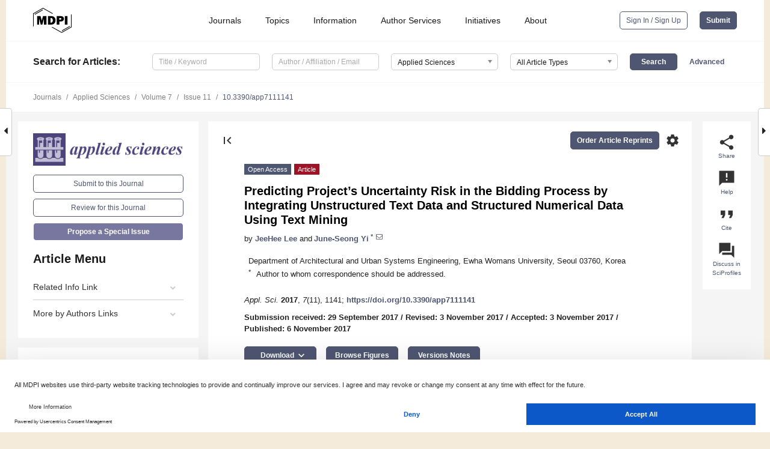

--- FILE ---
content_type: text/html; charset=UTF-8
request_url: https://www.mdpi.com/2076-3417/7/11/1141
body_size: 72961
content:


<!DOCTYPE html>
<html lang="en" xmlns:og="http://ogp.me/ns#" xmlns:fb="https://www.facebook.com/2008/fbml">
    <head>
        <meta charset="utf-8">
        <meta http-equiv="X-UA-Compatible" content="IE=edge,chrome=1">
        <meta content="mdpi" name="sso-service" />
                             <meta content="width=device-width, initial-scale=1.0" name="viewport" />        
                <title>Predicting Project’s Uncertainty Risk in the Bidding Process by Integrating Unstructured Text Data and Structured Numerical Data Using Text Mining</title><link rel="stylesheet" href="https://pub.mdpi-res.com/assets/css/font-awesome.min.css?eb190a3a77e5e1ee?1762348553">
        <link rel="stylesheet" href="https://pub.mdpi-res.com/assets/css/jquery.multiselect.css?f56c135cbf4d1483?1762348553">
        <link rel="stylesheet" href="https://pub.mdpi-res.com/assets/css/chosen.min.css?d7ca5ca9441ef9e1?1762348553">

                    <link rel="stylesheet" href="https://pub.mdpi-res.com/assets/css/main2.css?811c15039ec4533e?1762348553">
        
                <link rel="mask-icon" href="https://pub.mdpi-res.com/img/mask-icon-128.svg?c1c7eca266cd7013?1762348553" color="#4f5671">
        <link rel="apple-touch-icon" sizes="180x180" href="https://pub.mdpi-res.com/icon/apple-touch-icon-180x180.png?1762348553">
        <link rel="apple-touch-icon" sizes="152x152" href="https://pub.mdpi-res.com/icon/apple-touch-icon-152x152.png?1762348553">
        <link rel="apple-touch-icon" sizes="144x144" href="https://pub.mdpi-res.com/icon/apple-touch-icon-144x144.png?1762348553">
        <link rel="apple-touch-icon" sizes="120x120" href="https://pub.mdpi-res.com/icon/apple-touch-icon-120x120.png?1762348553">
        <link rel="apple-touch-icon" sizes="114x114" href="https://pub.mdpi-res.com/icon/apple-touch-icon-114x114.png?1762348553">
        <link rel="apple-touch-icon" sizes="76x76"   href="https://pub.mdpi-res.com/icon/apple-touch-icon-76x76.png?1762348553">
        <link rel="apple-touch-icon" sizes="72x72"   href="https://pub.mdpi-res.com/icon/apple-touch-icon-72x72.png?1762348553">
        <link rel="apple-touch-icon" sizes="57x57"   href="https://pub.mdpi-res.com/icon/apple-touch-icon-57x57.png?1762348553">
        <link rel="apple-touch-icon"                 href="https://pub.mdpi-res.com/icon/apple-touch-icon-57x57.png?1762348553">
        <link rel="apple-touch-icon-precomposed"     href="https://pub.mdpi-res.com/icon/apple-touch-icon-57x57.png?1762348553">
                        <link rel="manifest" href="/manifest.json">
        <meta name="theme-color" content="#ffffff">
        <meta name="application-name" content="&nbsp;"/>

            <link rel="apple-touch-startup-image" href="https://pub.mdpi-res.com/img/journals/applsci-logo-sq.png?8b1e4aa1d00f370c">
    <link rel="apple-touch-icon" href="https://pub.mdpi-res.com/img/journals/applsci-logo-sq.png?8b1e4aa1d00f370c">
    <meta name="msapplication-TileImage" content="https://pub.mdpi-res.com/img/journals/applsci-logo-sq.png?8b1e4aa1d00f370c">

            <link rel="stylesheet" href="https://pub.mdpi-res.com/assets/css/jquery-ui-1.10.4.custom.min.css?80647d88647bf347?1762348553">
    <link rel="stylesheet" href="https://pub.mdpi-res.com/assets/css/magnific-popup.min.css?04d343e036f8eecd?1762348553">
    <link rel="stylesheet" href="https://pub.mdpi-res.com/assets/css/xml2html/article-html.css?b5ed6c65b8b7ceb9?1762348553">
            
    <style>

h2, #abstract .related_suggestion_title {
    }

.batch_articles a {
    color: #000;
}

    a, .batch_articles .authors a, a:focus, a:hover, a:active, .batch_articles a:focus, .batch_articles a:hover, li.side-menu-li a {
            }

    span.label a {
        color: #fff;
    }

    #main-content a.title-link:hover,
    #main-content a.title-link:focus,
    #main-content div.generic-item a.title-link:hover,
    #main-content div.generic-item a.title-link:focus {
            }

    #main-content #middle-column .generic-item.article-item a.title-link:hover,
    #main-content #middle-column .generic-item.article-item a.title-link:focus {
            }

    .art-authors a.toEncode {
        color: #333;
        font-weight: 700;
    }

    #main-content #middle-column ul li::before {
            }

    .accordion-navigation.active a.accordion__title,
    .accordion-navigation.active a.accordion__title::after {
            }

    .accordion-navigation li:hover::before,
    .accordion-navigation li:hover a,
    .accordion-navigation li:focus a {
            }

    .relative-size-container .relative-size-image .relative-size {
            }

    .middle-column__help__fixed a:hover i,
            }

    input[type="checkbox"]:checked:after {
            }

    input[type="checkbox"]:not(:disabled):hover:before {
            }

    #main-content .bolded-text {
            }


#main-content .hypothesis-count-container {
    }

#main-content .hypothesis-count-container:before {
    }

.full-size-menu ul li.menu-item .dropdown-wrapper {
    }

.full-size-menu ul li.menu-item > a.open::after {
    }

#title-story .title-story-orbit .orbit-caption {
    #background: url('/img/design/000000_background.png') !important;
    background: url('/img/design/ffffff_background.png') !important;
    color: rgb(51, 51, 51) !important;
}

#main-content .content__container__orbit {
    background-color: #000 !important;
}

#main-content .content__container__journal {
        color: #fff;
}

.html-article-menu .row span {
    }

.html-article-menu .row span.active {
    }

.accordion-navigation__journal .side-menu-li.active::before,
.accordion-navigation__journal .side-menu-li.active a {
    color: rgba(74,74,127,0.75) !important;
    font-weight: 700;
}

.accordion-navigation__journal .side-menu-li:hover::before ,
.accordion-navigation__journal .side-menu-li:hover a {
    color: rgba(74,74,127,0.75) !important;
    }

.side-menu-ul li.active a, .side-menu-ul li.active, .side-menu-ul li.active::before {
    color: rgba(74,74,127,0.75) !important;
}

.side-menu-ul li.active a {
    }

.result-selected, .active-result.highlighted, .active-result:hover,
.result-selected, .active-result.highlighted, .active-result:focus {
        }

.search-container.search-container__default-scheme {
    }

nav.tab-bar .open-small-search.active:after {
    }

.search-container.search-container__default-scheme .custom-accordion-for-small-screen-link::after {
    color: #fff;
}

@media only screen and (max-width: 50em) {
    #main-content .content__container.journal-info {
        color: #fff;
            }

    #main-content .content__container.journal-info a {
        color: #fff;
    }
} 

.button.button--color {
        }

.button.button--color:hover,
.button.button--color:focus {
            }

.button.button--color-journal {
    position: relative;
    background-color: rgba(74,74,127,0.75);
    border-color: #fff;
    color: #fff !important;
}

.button.button--color-journal:hover::before {
    content: '';
    position: absolute;
    top: 0;
    left: 0;
    height: 100%;
    width: 100%;
    background-color: #ffffff;
    opacity: 0.2;
}

.button.button--color-journal:visited,
.button.button--color-journal:hover,
.button.button--color-journal:focus {
    background-color: rgba(74,74,127,0.75);
    border-color: #fff;
    color: #fff !important;
}

.button.button--color path {
    }

.button.button--color:hover path {
    fill: #fff;
}

#main-content #search-refinements .ui-slider-horizontal .ui-slider-range {
    }

.breadcrumb__element:last-of-type a {
    }

#main-header {
    }

#full-size-menu .top-bar, #full-size-menu li.menu-item span.user-email {
    }

.top-bar-section li:not(.has-form) a:not(.button) {
    }

#full-size-menu li.menu-item .dropdown-wrapper li a:hover {
    }

#full-size-menu li.menu-item a:hover, #full-size-menu li.menu.item a:focus, nav.tab-bar a:hover {
    }
#full-size-menu li.menu.item a:active, #full-size-menu li.menu.item a.active {
    }

#full-size-menu li.menu-item a.open-mega-menu.active, #full-size-menu li.menu-item div.mega-menu, a.open-mega-menu.active {
        }

#full-size-menu li.menu-item div.mega-menu li, #full-size-menu li.menu-item div.mega-menu a {
            border-color: #9a9a9a;
}

div.type-section h2 {
                font-size: 20px;
    line-height: 26px;
    font-weight: 300;
}

div.type-section h3 {
    margin-left: 15px;
    margin-bottom: 0px;
    font-weight: 300;
}

.journal-tabs .tab-title.active a {
            }

</style>
    <link rel="stylesheet" href="https://pub.mdpi-res.com/assets/css/slick.css?f38b2db10e01b157?1762348553">

                
    <meta name="title" content="Predicting Project’s Uncertainty Risk in the Bidding Process by Integrating Unstructured Text Data and Structured Numerical Data Using Text Mining">
    <meta name="description" content="The construction bidding process takes place in the early stages of a construction project. The bidding process involves many uncertainties since the construction risk factors are predicted and reflected in the bid price before construction commences. Therefore, bidders should thoroughly understand the uncertainty factors of the project before make bidding decisions. The uncertainty risk of construction projects is determined by the content that is contained in the bidding document. If the information provided in the bidding document is not accurate and is unclear, the uncertainty of the projects increases. Thus, this study is performed to predict risks in the bidding process of construction projects by analyzing the uncertainty of the bidding document and using it as factors to predict a project’s bidding risk. To achieve this, bidding risk prediction modeling was conducted using the pre-bid clarification information of each project. In addition, text mining on pre-bid RFI documents, which are in an unstructured text data format, was performed and the results of text mining were used as major influencing factors for the risk prediction models. As a result, the accuracy of the risk prediction model including text data was improved (72.92%) when compared to the prediction model using only numeric data (52.08%). The results of this study are expected to strengthen the possibility of further similar studies in the future since it enhances the predictive accuracy by incorporating the uncertainty of the bidding document, which is rarely considered in previous studies." >
    <link rel="image_src" href="https://pub.mdpi-res.com/img/journals/applsci-logo.png?8b1e4aa1d00f370c" >
    <meta name="dc.title" content="Predicting Project’s Uncertainty Risk in the Bidding Process by Integrating Unstructured Text Data and Structured Numerical Data Using Text Mining">

    <meta name="dc.creator" content="JeeHee Lee">
    <meta name="dc.creator" content="June-Seong Yi">
    
    <meta name="dc.type" content="Article">
    <meta name="dc.source" content="Applied Sciences 2017, Vol. 7, Page 1141">
    <meta name="dc.date" content="2017-11-06">
    <meta name ="dc.identifier" content="10.3390/app7111141">
    
    <meta name="dc.publisher" content="Multidisciplinary Digital Publishing Institute">
    <meta name="dc.rights" content="http://creativecommons.org/licenses/by/3.0/">
    <meta name="dc.format" content="application/pdf" >
    <meta name="dc.language" content="en" >
    <meta name="dc.description" content="The construction bidding process takes place in the early stages of a construction project. The bidding process involves many uncertainties since the construction risk factors are predicted and reflected in the bid price before construction commences. Therefore, bidders should thoroughly understand the uncertainty factors of the project before make bidding decisions. The uncertainty risk of construction projects is determined by the content that is contained in the bidding document. If the information provided in the bidding document is not accurate and is unclear, the uncertainty of the projects increases. Thus, this study is performed to predict risks in the bidding process of construction projects by analyzing the uncertainty of the bidding document and using it as factors to predict a project’s bidding risk. To achieve this, bidding risk prediction modeling was conducted using the pre-bid clarification information of each project. In addition, text mining on pre-bid RFI documents, which are in an unstructured text data format, was performed and the results of text mining were used as major influencing factors for the risk prediction models. As a result, the accuracy of the risk prediction model including text data was improved (72.92%) when compared to the prediction model using only numeric data (52.08%). The results of this study are expected to strengthen the possibility of further similar studies in the future since it enhances the predictive accuracy by incorporating the uncertainty of the bidding document, which is rarely considered in previous studies." >

    <meta name="dc.subject" content="construction bidding risk" >
    <meta name="dc.subject" content="pre-bid clarification" >
    <meta name="dc.subject" content="text mining" >
    <meta name="dc.subject" content="risk prediction modeling" >
    <meta name="dc.subject" content="unstructured text data" >
    
    <meta name ="prism.issn" content="2076-3417">
    <meta name ="prism.publicationName" content="Applied Sciences">
    <meta name ="prism.publicationDate" content="2017-11-06">
    <meta name ="prism.section" content="Article" >

            <meta name ="prism.volume" content="7">
        <meta name ="prism.number" content="11">
        <meta name ="prism.startingPage" content="1141" >

            
    <meta name="citation_issn" content="2076-3417">
    <meta name="citation_journal_title" content="Applied Sciences">
    <meta name="citation_publisher" content="Multidisciplinary Digital Publishing Institute">
    <meta name="citation_title" content="Predicting Project’s Uncertainty Risk in the Bidding Process by Integrating Unstructured Text Data and Structured Numerical Data Using Text Mining">
    <meta name="citation_publication_date" content="2017/11">
    <meta name="citation_online_date" content="2017/11/06">

            <meta name="citation_volume" content="7">
        <meta name="citation_issue" content="11">
        <meta name="citation_firstpage" content="1141">

            
    <meta name="citation_author" content="Lee, JeeHee">
    <meta name="citation_author" content="Yi, June-Seong">
    
    <meta name="citation_doi" content="10.3390/app7111141">
    
    <meta name="citation_id" content="mdpi-app7111141">
    <meta name="citation_abstract_html_url" content="https://www.mdpi.com/2076-3417/7/11/1141">

    <meta name="citation_pdf_url" content="https://www.mdpi.com/2076-3417/7/11/1141/pdf?version=1510049690">
    <link rel="alternate" type="application/pdf" title="PDF Full-Text" href="https://www.mdpi.com/2076-3417/7/11/1141/pdf?version=1510049690">
    <meta name="fulltext_pdf" content="https://www.mdpi.com/2076-3417/7/11/1141/pdf?version=1510049690">
    
    <meta name="citation_fulltext_html_url" content="https://www.mdpi.com/2076-3417/7/11/1141/htm">
    <link rel="alternate" type="text/html" title="HTML Full-Text" href="https://www.mdpi.com/2076-3417/7/11/1141/htm">
    <meta name="fulltext_html" content="https://www.mdpi.com/2076-3417/7/11/1141/htm">
    
    <link rel="alternate" type="text/xml" title="XML Full-Text" href="https://www.mdpi.com/2076-3417/7/11/1141/xml">
    <meta name="fulltext_xml" content="https://www.mdpi.com/2076-3417/7/11/1141/xml">
    <meta name="citation_xml_url" content="https://www.mdpi.com/2076-3417/7/11/1141/xml">
    
    <meta name="twitter:card" content="summary" />
    <meta name="twitter:site" content="@MDPIOpenAccess" />
    <meta name="twitter:image" content="https://pub.mdpi-res.com/img/journals/applsci-logo-social.png?8b1e4aa1d00f370c" />

    <meta property="fb:app_id" content="131189377574"/>
    <meta property="og:site_name" content="MDPI"/>
    <meta property="og:type" content="article"/>
    <meta property="og:url" content="https://www.mdpi.com/2076-3417/7/11/1141" />
    <meta property="og:title" content="Predicting Project’s Uncertainty Risk in the Bidding Process by Integrating Unstructured Text Data and Structured Numerical Data Using Text Mining" />
    <meta property="og:description" content="The construction bidding process takes place in the early stages of a construction project. The bidding process involves many uncertainties since the construction risk factors are predicted and reflected in the bid price before construction commences. Therefore, bidders should thoroughly understand the uncertainty factors of the project before make bidding decisions. The uncertainty risk of construction projects is determined by the content that is contained in the bidding document. If the information provided in the bidding document is not accurate and is unclear, the uncertainty of the projects increases. Thus, this study is performed to predict risks in the bidding process of construction projects by analyzing the uncertainty of the bidding document and using it as factors to predict a project’s bidding risk. To achieve this, bidding risk prediction modeling was conducted using the pre-bid clarification information of each project. In addition, text mining on pre-bid RFI documents, which are in an unstructured text data format, was performed and the results of text mining were used as major influencing factors for the risk prediction models. As a result, the accuracy of the risk prediction model including text data was improved (72.92%) when compared to the prediction model using only numeric data (52.08%). The results of this study are expected to strengthen the possibility of further similar studies in the future since it enhances the predictive accuracy by incorporating the uncertainty of the bidding document, which is rarely considered in previous studies." />
    <meta property="og:image" content="https://pub.mdpi-res.com/applsci/applsci-07-01141/article_deploy/html/images/applsci-07-01141-g001-550.jpg?1569646608" />
                <link rel="alternate" type="application/rss+xml" title="MDPI Publishing - Latest articles" href="https://www.mdpi.com/rss">
                
        <meta name="google-site-verification" content="PxTlsg7z2S00aHroktQd57fxygEjMiNHydKn3txhvwY">
        <meta name="facebook-domain-verification" content="mcoq8dtq6sb2hf7z29j8w515jjoof7" />

                <script id="usercentrics-cmp" src="https://web.cmp.usercentrics.eu/ui/loader.js" data-ruleset-id="PbAnaGk92sB5Cc" async></script>
        
        <!--[if lt IE 9]>
            <script>var browserIe8 = true;</script>
            <link rel="stylesheet" href="https://pub.mdpi-res.com/assets/css/ie8foundationfix.css?50273beac949cbf0?1762348553">
            <script src="//html5shiv.googlecode.com/svn/trunk/html5.js"></script>
            <script src="//cdnjs.cloudflare.com/ajax/libs/html5shiv/3.6.2/html5shiv.js"></script>
            <script src="//s3.amazonaws.com/nwapi/nwmatcher/nwmatcher-1.2.5-min.js"></script>
            <script src="//html5base.googlecode.com/svn-history/r38/trunk/js/selectivizr-1.0.3b.js"></script>
            <script src="//cdnjs.cloudflare.com/ajax/libs/respond.js/1.1.0/respond.min.js"></script>
            <script src="https://pub.mdpi-res.com/assets/js/ie8/ie8patch.js?9e1d3c689a0471df?1762348553"></script>
            <script src="https://pub.mdpi-res.com/assets/js/ie8/rem.min.js?94b62787dcd6d2f2?1762348553"></script>            
                                                        <![endif]-->

                    <script>
                window.dataLayer = window.dataLayer || [];
                function gtag() { dataLayer.push(arguments); }
                gtag('consent', 'default', {
                    'ad_user_data': 'denied',
                    'ad_personalization': 'denied',
                    'ad_storage': 'denied',
                    'analytics_storage': 'denied',
                    'wait_for_update': 500,
                });
                dataLayer.push({'gtm.start': new Date().getTime(), 'event': 'gtm.js'});
            </script>

            <script>
                (function(w,d,s,l,i){w[l]=w[l]||[];w[l].push({'gtm.start':
                new Date().getTime(),event:'gtm.js'});var f=d.getElementsByTagName(s)[0],
                j=d.createElement(s),dl=l!='dataLayer'?'&l='+l:'';j.async=true;j.src=
                'https://www.googletagmanager.com/gtm.js?id='+i+dl;f.parentNode.insertBefore(j,f);
                })(window,document,'script','dataLayer','GTM-WPK7SW5');
            </script>

                        
                              <script>!function(e){var n="https://s.go-mpulse.net/boomerang/";if("True"=="True")e.BOOMR_config=e.BOOMR_config||{},e.BOOMR_config.PageParams=e.BOOMR_config.PageParams||{},e.BOOMR_config.PageParams.pci=!0,n="https://s2.go-mpulse.net/boomerang/";if(window.BOOMR_API_key="4MGA4-E5JH8-79LAG-STF7X-79Z92",function(){function e(){if(!o){var e=document.createElement("script");e.id="boomr-scr-as",e.src=window.BOOMR.url,e.async=!0,i.parentNode.appendChild(e),o=!0}}function t(e){o=!0;var n,t,a,r,d=document,O=window;if(window.BOOMR.snippetMethod=e?"if":"i",t=function(e,n){var t=d.createElement("script");t.id=n||"boomr-if-as",t.src=window.BOOMR.url,BOOMR_lstart=(new Date).getTime(),e=e||d.body,e.appendChild(t)},!window.addEventListener&&window.attachEvent&&navigator.userAgent.match(/MSIE [67]\./))return window.BOOMR.snippetMethod="s",void t(i.parentNode,"boomr-async");a=document.createElement("IFRAME"),a.src="about:blank",a.title="",a.role="presentation",a.loading="eager",r=(a.frameElement||a).style,r.width=0,r.height=0,r.border=0,r.display="none",i.parentNode.appendChild(a);try{O=a.contentWindow,d=O.document.open()}catch(_){n=document.domain,a.src="javascript:var d=document.open();d.domain='"+n+"';void(0);",O=a.contentWindow,d=O.document.open()}if(n)d._boomrl=function(){this.domain=n,t()},d.write("<bo"+"dy onload='document._boomrl();'>");else if(O._boomrl=function(){t()},O.addEventListener)O.addEventListener("load",O._boomrl,!1);else if(O.attachEvent)O.attachEvent("onload",O._boomrl);d.close()}function a(e){window.BOOMR_onload=e&&e.timeStamp||(new Date).getTime()}if(!window.BOOMR||!window.BOOMR.version&&!window.BOOMR.snippetExecuted){window.BOOMR=window.BOOMR||{},window.BOOMR.snippetStart=(new Date).getTime(),window.BOOMR.snippetExecuted=!0,window.BOOMR.snippetVersion=12,window.BOOMR.url=n+"4MGA4-E5JH8-79LAG-STF7X-79Z92";var i=document.currentScript||document.getElementsByTagName("script")[0],o=!1,r=document.createElement("link");if(r.relList&&"function"==typeof r.relList.supports&&r.relList.supports("preload")&&"as"in r)window.BOOMR.snippetMethod="p",r.href=window.BOOMR.url,r.rel="preload",r.as="script",r.addEventListener("load",e),r.addEventListener("error",function(){t(!0)}),setTimeout(function(){if(!o)t(!0)},3e3),BOOMR_lstart=(new Date).getTime(),i.parentNode.appendChild(r);else t(!1);if(window.addEventListener)window.addEventListener("load",a,!1);else if(window.attachEvent)window.attachEvent("onload",a)}}(),"".length>0)if(e&&"performance"in e&&e.performance&&"function"==typeof e.performance.setResourceTimingBufferSize)e.performance.setResourceTimingBufferSize();!function(){if(BOOMR=e.BOOMR||{},BOOMR.plugins=BOOMR.plugins||{},!BOOMR.plugins.AK){var n=""=="true"?1:0,t="",a="aocwglqx24f7g2incpjq-f-6a4f963a0-clientnsv4-s.akamaihd.net",i="false"=="true"?2:1,o={"ak.v":"39","ak.cp":"1774948","ak.ai":parseInt("1155516",10),"ak.ol":"0","ak.cr":10,"ak.ipv":4,"ak.proto":"h2","ak.rid":"91dc82b1","ak.r":48121,"ak.a2":n,"ak.m":"dscb","ak.n":"essl","ak.bpcip":"3.133.99.0","ak.cport":53602,"ak.gh":"23.62.38.237","ak.quicv":"","ak.tlsv":"tls1.3","ak.0rtt":"","ak.0rtt.ed":"","ak.csrc":"-","ak.acc":"","ak.t":"1762464723","ak.ak":"hOBiQwZUYzCg5VSAfCLimQ==RSn+ld/gKtb1d1Ys3zltxefwZX/64GfdNwyTdvrrN/3omXuVzWFOSmiMLtkHkguOa4lnFuESyz3S/ENrVm6bhw/2lVmltvQMt9FkIeoP3YxlJ2dV/avWr7dgKiy/dDE7n4L5Hwi80kNGs/LuaFgcfmqsKC48xIYrBHumGhlABIjQFsgtHJLk3b4WUlQetR28cfD01foMJLAcOl5BF246cihSlhygnnlw5Guf3yTetjw2L3SPU9/sirHZP52MaqcQG69/dKvze6fvTVTiIGidqvPLaQJEnBeEEoN44IHtreBPp+pN4XiocwRdtRN6m587xH8Cemq/jReDJRvbVtIVzeGo4nPavkScNGNObtCsk6XTLbX2RI8T34U/W5yvME5XMZmEYd50q+s7XrW+OipqPtlGBSSLV+dXnM7EV3WOXnI=","ak.pv":"21","ak.dpoabenc":"","ak.tf":i};if(""!==t)o["ak.ruds"]=t;var r={i:!1,av:function(n){var t="http.initiator";if(n&&(!n[t]||"spa_hard"===n[t]))o["ak.feo"]=void 0!==e.aFeoApplied?1:0,BOOMR.addVar(o)},rv:function(){var e=["ak.bpcip","ak.cport","ak.cr","ak.csrc","ak.gh","ak.ipv","ak.m","ak.n","ak.ol","ak.proto","ak.quicv","ak.tlsv","ak.0rtt","ak.0rtt.ed","ak.r","ak.acc","ak.t","ak.tf"];BOOMR.removeVar(e)}};BOOMR.plugins.AK={akVars:o,akDNSPreFetchDomain:a,init:function(){if(!r.i){var e=BOOMR.subscribe;e("before_beacon",r.av,null,null),e("onbeacon",r.rv,null,null),r.i=!0}return this},is_complete:function(){return!0}}}}()}(window);</script></head>

    <body>
         
                		        	
		<div class="direction direction_right" id="small_right" style="border-right-width: 0px; padding:0;">
        <i class="fa fa-caret-right fa-2x"></i>
    </div>

	<div class="big_direction direction_right" id="big_right" style="border-right-width: 0px;">
				<div style="text-align: right;">
									Next Article in Journal<br>
				<div><a href="/2076-3417/7/11/1147">Performance Evaluation of Waterproofing Membrane Systems Subject to the Concrete Joint Load Behavior of Below-Grade Concrete Structures</a></div>
					 		 		 	</div>
	</div>
	
		<div class="direction" id="small_left" style="border-left-width: 0px">
        <i class="fa fa-caret-left fa-2x"></i>
    </div>
	<div class="big_direction" id="big_left" style="border-left-width: 0px;">
				<div>
									Previous Article in Journal<br>
				<div><a href="/2076-3417/7/11/1140">Control Strategies for Enhancing Frequency Stability by DFIGs in a Power System with High Percentage of Wind Power Penetration</a></div>
					 			 	 	</div>
	</div>
	    <div style="clear: both;"></div>

                    
<div id="menuModal" class="reveal-modal reveal-modal-new reveal-modal-menu" aria-hidden="true" data-reveal role="dialog">
    <div class="menu-container">
        <div class="UI_NavMenu">
            


<div class="content__container " >
    <div class="custom-accordion-for-small-screen-link " >
                            <h2>Journals</h2>
                    </div>

    <div class="target-item custom-accordion-for-small-screen-content show-for-medium-up">
                            <div class="menu-container__links">
                        <div style="width: 100%; float: left;">
                            <a href="/about/journals">Active Journals</a>
                            <a href="/about/journalfinder">Find a Journal</a>
                            <a href="/about/journals/proposal">Journal Proposal</a>
                            <a href="/about/proceedings">Proceedings Series</a>
                        </div>
                    </div>
                    </div>
</div>

            <a href="/topics">
                <h2>Topics</h2>
            </a>

            


<div class="content__container " >
    <div class="custom-accordion-for-small-screen-link " >
                            <h2>Information</h2>
                    </div>

    <div class="target-item custom-accordion-for-small-screen-content show-for-medium-up">
                            <div class="menu-container__links">
                        <div style="width: 100%; max-width: 200px; float: left;">
                            <a href="/authors">For Authors</a>
                            <a href="/reviewers">For Reviewers</a>
                            <a href="/editors">For Editors</a>
                            <a href="/librarians">For Librarians</a>
                            <a href="/publishing_services">For Publishers</a>
                            <a href="/societies">For Societies</a>
                            <a href="/conference_organizers">For Conference Organizers</a>
                        </div>
                        <div style="width: 100%; max-width: 250px; float: left;">
                            <a href="/openaccess">Open Access Policy</a>
                            <a href="/ioap">Institutional Open Access Program</a>
                            <a href="/special_issues_guidelines">Special Issues Guidelines</a>
                            <a href="/editorial_process">Editorial Process</a>
                            <a href="/ethics">Research and Publication Ethics</a>
                            <a href="/apc">Article Processing Charges</a>
                            <a href="/awards">Awards</a>
                            <a href="/testimonials">Testimonials</a>
                        </div>
                    </div>
                    </div>
</div>

            <a href="/authors/english">
                <h2>Author Services</h2>
            </a>

            


<div class="content__container " >
    <div class="custom-accordion-for-small-screen-link " >
                            <h2>Initiatives</h2>
                    </div>

    <div class="target-item custom-accordion-for-small-screen-content show-for-medium-up">
                            <div class="menu-container__links">
                        <div style="width: 100%; float: left;">
                            <a href="https://sciforum.net" target="_blank" rel="noopener noreferrer">Sciforum</a>
                            <a href="https://www.mdpi.com/books" target="_blank" rel="noopener noreferrer">MDPI Books</a>
                            <a href="https://www.preprints.org" target="_blank" rel="noopener noreferrer">Preprints.org</a>
                            <a href="https://www.scilit.com" target="_blank" rel="noopener noreferrer">Scilit</a>
                            <a href="https://sciprofiles.com" target="_blank" rel="noopener noreferrer">SciProfiles</a>
                            <a href="https://encyclopedia.pub" target="_blank" rel="noopener noreferrer">Encyclopedia</a>
                            <a href="https://jams.pub" target="_blank" rel="noopener noreferrer">JAMS</a>
                            <a href="/about/proceedings">Proceedings Series</a>
                        </div>
                    </div>
                    </div>
</div>

            


<div class="content__container " >
    <div class="custom-accordion-for-small-screen-link " >
                            <h2>About</h2>
                    </div>

    <div class="target-item custom-accordion-for-small-screen-content show-for-medium-up">
                            <div class="menu-container__links">
                        <div style="width: 100%; float: left;">
                            <a href="/about">Overview</a>
                            <a href="/about/contact">Contact</a>
                            <a href="https://careers.mdpi.com" target="_blank" rel="noopener noreferrer">Careers</a>
                            <a href="/about/announcements">News</a>
                            <a href="/about/press">Press</a>
                            <a href="http://blog.mdpi.com/" target="_blank" rel="noopener noreferrer">Blog</a>
                        </div>
                    </div>
                    </div>
</div>
        </div>

        <div class="menu-container__buttons">
                            <a class="button UA_SignInUpButton" href="/user/login">Sign In / Sign Up</a>
                    </div>
    </div>
</div>

                
<div id="captchaModal" class="reveal-modal reveal-modal-new reveal-modal-new--small" data-reveal aria-label="Captcha" aria-hidden="true" role="dialog"></div>
        
<div id="actionDisabledModal" class="reveal-modal" data-reveal aria-labelledby="actionDisableModalTitle" aria-hidden="true" role="dialog" style="width: 300px;">
    <h2 id="actionDisableModalTitle">Notice</h2>
    <form action="/email/captcha" method="post" id="emailCaptchaForm">
        <div class="row">
            <div id="js-action-disabled-modal-text" class="small-12 columns">
            </div>
            
            <div id="js-action-disabled-modal-submit" class="small-12 columns" style="margin-top: 10px; display: none;">
                You can make submissions to other journals 
                <a href="https://susy.mdpi.com/user/manuscripts/upload">here</a>.
            </div>
        </div>
    </form>
    <a class="close-reveal-modal" aria-label="Close">
        <i class="material-icons">clear</i>
    </a>
</div>
        
<div id="rssNotificationModal" class="reveal-modal reveal-modal-new" data-reveal aria-labelledby="rssNotificationModalTitle" aria-hidden="true" role="dialog">
    <div class="row">
        <div class="small-12 columns">
            <h2 id="rssNotificationModalTitle">Notice</h2>
            <p>
                You are accessing a machine-readable page. In order to be human-readable, please install an RSS reader.
            </p>
        </div>
    </div>
    <div class="row">
        <div class="small-12 columns">
            <a class="button button--color js-rss-notification-confirm">Continue</a>
            <a class="button button--grey" onclick="$(this).closest('.reveal-modal').find('.close-reveal-modal').click(); return false;">Cancel</a>
        </div>
    </div>
    <a class="close-reveal-modal" aria-label="Close">
        <i class="material-icons">clear</i>
    </a>
</div>
        
<div id="drop-article-label-openaccess" class="f-dropdown medium" data-dropdown-content aria-hidden="true" tabindex="-1">
    <p>
        All articles published by MDPI are made immediately available worldwide under an open access license. No special 
        permission is required to reuse all or part of the article published by MDPI, including figures and tables. For 
        articles published under an open access Creative Common CC BY license, any part of the article may be reused without 
        permission provided that the original article is clearly cited. For more information, please refer to
        <a href="https://www.mdpi.com/openaccess">https://www.mdpi.com/openaccess</a>.
    </p>
</div>

<div id="drop-article-label-feature" class="f-dropdown medium" data-dropdown-content aria-hidden="true" tabindex="-1">
    <p>
        Feature papers represent the most advanced research with significant potential for high impact in the field. A Feature 
        Paper should be a substantial original Article that involves several techniques or approaches, provides an outlook for 
        future research directions and describes possible research applications.
    </p>

    <p>
        Feature papers are submitted upon individual invitation or recommendation by the scientific editors and must receive 
        positive feedback from the reviewers.
    </p>
</div>

<div id="drop-article-label-choice" class="f-dropdown medium" data-dropdown-content aria-hidden="true" tabindex="-1">
    <p>
        Editor’s Choice articles are based on recommendations by the scientific editors of MDPI journals from around the world. 
        Editors select a small number of articles recently published in the journal that they believe will be particularly 
        interesting to readers, or important in the respective research area. The aim is to provide a snapshot of some of the 
        most exciting work published in the various research areas of the journal.

        <div style="margin-top: -10px;">
            <div id="drop-article-label-choice-journal-link" style="display: none; margin-top: -10px; padding-top: 10px;">
            </div>
        </div>
    </p>
</div>

<div id="drop-article-label-resubmission" class="f-dropdown medium" data-dropdown-content aria-hidden="true" tabindex="-1">
    <p>
        Original Submission Date Received: <span id="drop-article-label-resubmission-date"></span>.
    </p>
</div>

                <div id="container">
                        
                <noscript>
                    <div id="no-javascript">
                        You seem to have javascript disabled. Please note that many of the page functionalities won't work as expected without javascript enabled.
                    </div>
                </noscript>

                <div class="fixed">
                    <nav class="tab-bar show-for-medium-down">
                        <div class="row full-width collapse">
                            <div class="medium-3 small-4 columns">
                                <a href="/">
                                    <img class="full-size-menu__mdpi-logo" src="https://pub.mdpi-res.com/img/design/mdpi-pub-logo-black-small1.svg?da3a8dcae975a41c?1762348553" style="width: 64px;" title="MDPI Open Access Journals">
                                </a>
                            </div>
                            <div class="medium-3 small-4 columns right-aligned">
                                <div class="show-for-medium-down">
                                    <a href="#" style="display: none;">
                                        <i class="material-icons" onclick="$('#menuModal').foundation('reveal', 'close'); return false;">clear</i>
                                    </a>

                                    <a class="js-toggle-desktop-layout-link" title="Toggle desktop layout" style="display: none;" href="/toggle_desktop_layout_cookie">
                                        <i class="material-icons">zoom_out_map</i>
                                    </a>

                                                                            <a href="#" class="js-open-small-search open-small-search">
                                            <i class="material-icons show-for-small only">search</i>
                                        </a>
                                    
                                    <a title="MDPI main page" class="js-open-menu" data-reveal-id="menuModal" href="#">
                                        <i class="material-icons">menu</i>
                                    </a>
                                </div>
                            </div>
                        </div>
                    </nav>                       	
                </div>
                
                <section class="main-section">
                    <header>
                        <div class="full-size-menu show-for-large-up">
                             
                                <div class="row full-width">
                                                                        <div class="large-1 columns">
                                        <a href="/">
                                            <img class="full-size-menu__mdpi-logo" src="https://pub.mdpi-res.com/img/design/mdpi-pub-logo-black-small1.svg?da3a8dcae975a41c?1762348553" title="MDPI Open Access Journals">
                                        </a>
                                    </div>

                                                                        <div class="large-8 columns text-right UI_NavMenu">
                                        <ul>
                                            <li class="menu-item"> 
                                                <a href="/about/journals" data-dropdown="journals-dropdown" aria-controls="journals-dropdown" aria-expanded="false" data-options="is_hover: true; hover_timeout: 200">Journals</a>

                                                <ul id="journals-dropdown" class="f-dropdown dropdown-wrapper dropdown-wrapper__small" data-dropdown-content aria-hidden="true" tabindex="-1">
                                                    <li>
                                                        <div class="row">
                                                            <div class="small-12 columns">
                                                                <ul>
                                                                    <li>
                                                                        <a href="/about/journals">
                                                                            Active Journals
                                                                        </a>
                                                                    </li>
                                                                    <li>
                                                                        <a href="/about/journalfinder">
                                                                            Find a Journal
                                                                        </a>
                                                                    </li>
                                                                    <li>
                                                                        <a href="/about/journals/proposal">
                                                                            Journal Proposal
                                                                        </a>
                                                                    </li>
                                                                    <li>
                                                                        <a href="/about/proceedings">
                                                                            Proceedings Series
                                                                        </a>
                                                                    </li>
                                                                </ul>
                                                            </div>
                                                        </div>
                                                    </li>
                                                </ul>
                                            </li>

                                            <li class="menu-item"> 
                                                <a href="/topics">Topics</a>
                                            </li>

                                            <li class="menu-item"> 
                                                <a href="/authors" data-dropdown="information-dropdown" aria-controls="information-dropdown" aria-expanded="false" data-options="is_hover:true; hover_timeout:200">Information</a>

                                                <ul id="information-dropdown" class="f-dropdown dropdown-wrapper" data-dropdown-content aria-hidden="true" tabindex="-1">
                                                    <li>
                                                        <div class="row">
                                                            <div class="small-5 columns right-border">
                                                                <ul>
                                                                    <li>
                                                                        <a href="/authors">For Authors</a>
                                                                    </li>
                                                                    <li>
                                                                        <a href="/reviewers">For Reviewers</a>
                                                                    </li>
                                                                    <li>
                                                                        <a href="/editors">For Editors</a>
                                                                    </li>
                                                                    <li>
                                                                        <a href="/librarians">For Librarians</a>
                                                                    </li>
                                                                    <li>
                                                                        <a href="/publishing_services">For Publishers</a>
                                                                    </li>
                                                                    <li>
                                                                        <a href="/societies">For Societies</a>
                                                                    </li>
                                                                    <li>
                                                                        <a href="/conference_organizers">For Conference Organizers</a>
                                                                    </li>
                                                                </ul>
                                                            </div>

                                                            <div class="small-7 columns">
                                                                <ul>
                                                                    <li>
                                                                        <a href="/openaccess">Open Access Policy</a>
                                                                    </li>
                                                                    <li>
                                                                        <a href="/ioap">Institutional Open Access Program</a>
                                                                    </li>
                                                                    <li>
                                                                        <a href="/special_issues_guidelines">Special Issues Guidelines</a>
                                                                    </li>
                                                                    <li>
                                                                        <a href="/editorial_process">Editorial Process</a>
                                                                    </li>
                                                                    <li>
                                                                        <a href="/ethics">Research and Publication Ethics</a>
                                                                    </li>
                                                                    <li>
                                                                        <a href="/apc">Article Processing Charges</a>
                                                                    </li>
                                                                    <li>
                                                                        <a href="/awards">Awards</a>
                                                                    </li>
                                                                    <li>
                                                                        <a href="/testimonials">Testimonials</a>
                                                                    </li>
                                                                </ul>
                                                            </div>
                                                        </div>
                                                    </li>
                                                </ul>
                                            </li>

                                            <li class="menu-item">
                                                <a href="/authors/english">Author Services</a>
                                            </li>

                                            <li class="menu-item"> 
                                                <a href="/about/initiatives" data-dropdown="initiatives-dropdown" aria-controls="initiatives-dropdown" aria-expanded="false" data-options="is_hover: true; hover_timeout: 200">Initiatives</a>

                                                <ul id="initiatives-dropdown" class="f-dropdown dropdown-wrapper dropdown-wrapper__small" data-dropdown-content aria-hidden="true" tabindex="-1">
                                                    <li>
                                                        <div class="row">
                                                            <div class="small-12 columns">
                                                                <ul>
                                                                    <li>
                                                                        <a href="https://sciforum.net" target="_blank" rel="noopener noreferrer">
                                                                                                                                                        Sciforum
                                                                        </a>
                                                                    </li>
                                                                    <li>
                                                                        <a href="https://www.mdpi.com/books" target="_blank" rel="noopener noreferrer">
                                                                                                                                                        MDPI Books
                                                                        </a>
                                                                    </li>
                                                                    <li>
                                                                        <a href="https://www.preprints.org" target="_blank" rel="noopener noreferrer">
                                                                                                                                                        Preprints.org
                                                                        </a>
                                                                    </li>
                                                                    <li>
                                                                        <a href="https://www.scilit.com" target="_blank" rel="noopener noreferrer">
                                                                                                                                                        Scilit
                                                                        </a>
                                                                    </li>
                                                                    <li>
                                                                        <a href="https://sciprofiles.com" target="_blank" rel="noopener noreferrer">
                                                                            SciProfiles
                                                                        </a>
                                                                    </li>
                                                                    <li>
                                                                        <a href="https://encyclopedia.pub" target="_blank" rel="noopener noreferrer">
                                                                                                                                                        Encyclopedia
                                                                        </a>
                                                                    </li>
                                                                    <li>
                                                                        <a href="https://jams.pub" target="_blank" rel="noopener noreferrer">
                                                                            JAMS
                                                                        </a>
                                                                    </li>
                                                                    <li>
                                                                        <a href="/about/proceedings">
                                                                            Proceedings Series
                                                                        </a>
                                                                    </li>
                                                                </ul>
                                                            </div>
                                                        </div>
                                                    </li>
                                                </ul>
                                            </li>

                                            <li class="menu-item"> 
                                                <a href="/about" data-dropdown="about-dropdown" aria-controls="about-dropdown" aria-expanded="false" data-options="is_hover: true; hover_timeout: 200">About</a>

                                                <ul id="about-dropdown" class="f-dropdown dropdown-wrapper dropdown-wrapper__small" data-dropdown-content aria-hidden="true" tabindex="-1">
                                                    <li>
                                                        <div class="row">
                                                            <div class="small-12 columns">
                                                                <ul>
                                                                    <li>
                                                                        <a href="/about">
                                                                            Overview
                                                                        </a>
                                                                    </li>
                                                                    <li>
                                                                        <a href="/about/contact">
                                                                            Contact
                                                                        </a>
                                                                    </li>
                                                                    <li>
                                                                        <a href="https://careers.mdpi.com" target="_blank" rel="noopener noreferrer">
                                                                            Careers
                                                                        </a>
                                                                    </li>
                                                                    <li> 
                                                                        <a href="/about/announcements">
                                                                            News
                                                                        </a>
                                                                    </li>
                                                                    <li> 
                                                                        <a href="/about/press">
                                                                            Press
                                                                        </a>
                                                                    </li>
                                                                    <li>
                                                                        <a href="http://blog.mdpi.com/" target="_blank" rel="noopener noreferrer">
                                                                            Blog
                                                                        </a>
                                                                    </li>
                                                                </ul>
                                                            </div>
                                                        </div>
                                                    </li>
                                                </ul>
                                            </li>

                                                                                    </ul>
                                    </div>

                                    <div class="large-3 columns text-right full-size-menu__buttons">
                                        <div>
                                                                                            <a class="button button--default-inversed UA_SignInUpButton" href="/user/login">Sign In / Sign Up</a>
                                            
                                                <a class="button button--default js-journal-active-only-link js-journal-active-only-submit-link UC_NavSubmitButton" href="            https://susy.mdpi.com/user/manuscripts/upload?journal=applsci
    " data-disabledmessage="new submissions are not possible.">Submit</a>
                                        </div>
                                    </div>
                                </div>
                            </div>

                            

                                                            <div class="header-divider">&nbsp;</div>
                            
                                                            <div class="search-container hide-for-small-down row search-container__homepage-scheme">
                                                                                                                        
















<form id="basic_search" style="background-color: inherit !important;" class="large-12 medium-12 columns " action="/search" method="get">

    <div class="row search-container__main-elements">
            
            <div class="large-2 medium-2 small-12 columns text-right1 small-only-text-left">
        <div class="show-for-medium-up">
            <div class="search-input-label">&nbsp;</div>
        </div>
            <span class="search-container__title">Search<span class="hide-for-medium"> for Articles</span><span class="hide-for-small">:</span></span>
    
    </div>


        <div class="custom-accordion-for-small-screen-content">
                
                <div class="large-2 medium-2 small-6 columns ">
        <div class="">
            <div class="search-input-label">Title / Keyword</div>
        </div>
                <input type="text" placeholder="Title / Keyword" id="q" tabindex="1" name="q" value="" />
    
    </div>


                
                <div class="large-2 medium-2 small-6 columns ">
        <div class="">
            <div class="search-input-label">Author / Affiliation / Email</div>
        </div>
                <input type="text" id="authors" placeholder="Author / Affiliation / Email" tabindex="2" name="authors" value="" />
    
    </div>


                
                <div class="large-2 medium-2 small-6 columns ">
        <div class="">
            <div class="search-input-label">Journal</div>
        </div>
                <select id="journal" tabindex="3" name="journal" class="chosen-select">
            <option value="">All Journals</option>
             
                        <option value="accountaudit" >
                                    Accounting and Auditing
                            </option>
             
                        <option value="acoustics" >
                                    Acoustics
                            </option>
             
                        <option value="amh" >
                                    Acta Microbiologica Hellenica (AMH)
                            </option>
             
                        <option value="actuators" >
                                    Actuators
                            </option>
             
                        <option value="adhesives" >
                                    Adhesives
                            </option>
             
                        <option value="admsci" >
                                    Administrative Sciences
                            </option>
             
                        <option value="adolescents" >
                                    Adolescents
                            </option>
             
                        <option value="arm" >
                                    Advances in Respiratory Medicine (ARM)
                            </option>
             
                        <option value="aerobiology" >
                                    Aerobiology
                            </option>
             
                        <option value="aerospace" >
                                    Aerospace
                            </option>
             
                        <option value="agriculture" >
                                    Agriculture
                            </option>
             
                        <option value="agriengineering" >
                                    AgriEngineering
                            </option>
             
                        <option value="agrochemicals" >
                                    Agrochemicals
                            </option>
             
                        <option value="agronomy" >
                                    Agronomy
                            </option>
             
                        <option value="ai" >
                                    AI
                            </option>
             
                        <option value="aichem" >
                                    AI Chemistry
                            </option>
             
                        <option value="aieng" >
                                    AI for Engineering
                            </option>
             
                        <option value="aieduc" >
                                    AI in Education
                            </option>
             
                        <option value="aimater" >
                                    AI Materials
                            </option>
             
                        <option value="aisens" >
                                    AI Sensors
                            </option>
             
                        <option value="air" >
                                    Air
                            </option>
             
                        <option value="algorithms" >
                                    Algorithms
                            </option>
             
                        <option value="allergies" >
                                    Allergies
                            </option>
             
                        <option value="alloys" >
                                    Alloys
                            </option>
             
                        <option value="analytica" >
                                    Analytica
                            </option>
             
                        <option value="analytics" >
                                    Analytics
                            </option>
             
                        <option value="anatomia" >
                                    Anatomia
                            </option>
             
                        <option value="anesthres" >
                                    Anesthesia Research
                            </option>
             
                        <option value="animals" >
                                    Animals
                            </option>
             
                        <option value="antibiotics" >
                                    Antibiotics
                            </option>
             
                        <option value="antibodies" >
                                    Antibodies
                            </option>
             
                        <option value="antioxidants" >
                                    Antioxidants
                            </option>
             
                        <option value="applbiosci" >
                                    Applied Biosciences
                            </option>
             
                        <option value="applmech" >
                                    Applied Mechanics
                            </option>
             
                        <option value="applmicrobiol" >
                                    Applied Microbiology
                            </option>
             
                        <option value="applnano" >
                                    Applied Nano
                            </option>
             
                        <option value="applsci" selected='selected'>
                                    Applied Sciences
                            </option>
             
                        <option value="asi" >
                                    Applied System Innovation (ASI)
                            </option>
             
                        <option value="appliedchem" >
                                    AppliedChem
                            </option>
             
                        <option value="appliedmath" >
                                    AppliedMath
                            </option>
             
                        <option value="appliedphys" >
                                    AppliedPhys
                            </option>
             
                        <option value="aquacj" >
                                    Aquaculture Journal
                            </option>
             
                        <option value="architecture" >
                                    Architecture
                            </option>
             
                        <option value="arthropoda" >
                                    Arthropoda
                            </option>
             
                        <option value="arts" >
                                    Arts
                            </option>
             
                        <option value="astronautics" >
                                    Astronautics
                            </option>
             
                        <option value="astronomy" >
                                    Astronomy
                            </option>
             
                        <option value="atmosphere" >
                                    Atmosphere
                            </option>
             
                        <option value="atoms" >
                                    Atoms
                            </option>
             
                        <option value="audiolres" >
                                    Audiology Research
                            </option>
             
                        <option value="automation" >
                                    Automation
                            </option>
             
                        <option value="axioms" >
                                    Axioms
                            </option>
             
                        <option value="bacteria" >
                                    Bacteria
                            </option>
             
                        <option value="batteries" >
                                    Batteries
                            </option>
             
                        <option value="behavsci" >
                                    Behavioral Sciences
                            </option>
             
                        <option value="beverages" >
                                    Beverages
                            </option>
             
                        <option value="BDCC" >
                                    Big Data and Cognitive Computing (BDCC)
                            </option>
             
                        <option value="biochem" >
                                    BioChem
                            </option>
             
                        <option value="bioengineering" >
                                    Bioengineering
                            </option>
             
                        <option value="biologics" >
                                    Biologics
                            </option>
             
                        <option value="biology" >
                                    Biology
                            </option>
             
                        <option value="blsf" >
                                    Biology and Life Sciences Forum
                            </option>
             
                        <option value="biomass" >
                                    Biomass
                            </option>
             
                        <option value="biomechanics" >
                                    Biomechanics
                            </option>
             
                        <option value="biomed" >
                                    BioMed
                            </option>
             
                        <option value="biomedicines" >
                                    Biomedicines
                            </option>
             
                        <option value="biomedinformatics" >
                                    BioMedInformatics
                            </option>
             
                        <option value="biomimetics" >
                                    Biomimetics
                            </option>
             
                        <option value="biomolecules" >
                                    Biomolecules
                            </option>
             
                        <option value="biophysica" >
                                    Biophysica
                            </option>
             
                        <option value="bioresourbioprod" >
                                    Bioresources and Bioproducts
                            </option>
             
                        <option value="biosensors" >
                                    Biosensors
                            </option>
             
                        <option value="biosphere" >
                                    Biosphere
                            </option>
             
                        <option value="biotech" >
                                    BioTech
                            </option>
             
                        <option value="birds" >
                                    Birds
                            </option>
             
                        <option value="blockchains" >
                                    Blockchains
                            </option>
             
                        <option value="brainsci" >
                                    Brain Sciences
                            </option>
             
                        <option value="buildings" >
                                    Buildings
                            </option>
             
                        <option value="businesses" >
                                    Businesses
                            </option>
             
                        <option value="carbon" >
                                    C (Journal of Carbon Research)
                            </option>
             
                        <option value="cancers" >
                                    Cancers
                            </option>
             
                        <option value="cardiogenetics" >
                                    Cardiogenetics
                            </option>
             
                        <option value="cardiovascmed" >
                                    Cardiovascular Medicine
                            </option>
             
                        <option value="catalysts" >
                                    Catalysts
                            </option>
             
                        <option value="cells" >
                                    Cells
                            </option>
             
                        <option value="ceramics" >
                                    Ceramics
                            </option>
             
                        <option value="challenges" >
                                    Challenges
                            </option>
             
                        <option value="ChemEngineering" >
                                    ChemEngineering
                            </option>
             
                        <option value="chemistry" >
                                    Chemistry
                            </option>
             
                        <option value="chemproc" >
                                    Chemistry Proceedings
                            </option>
             
                        <option value="chemosensors" >
                                    Chemosensors
                            </option>
             
                        <option value="children" >
                                    Children
                            </option>
             
                        <option value="chips" >
                                    Chips
                            </option>
             
                        <option value="civileng" >
                                    CivilEng
                            </option>
             
                        <option value="cleantechnol" >
                                    Clean Technologies (Clean Technol.)
                            </option>
             
                        <option value="climate" >
                                    Climate
                            </option>
             
                        <option value="ctn" >
                                    Clinical and Translational Neuroscience (CTN)
                            </option>
             
                        <option value="clinbioenerg" >
                                    Clinical Bioenergetics
                            </option>
             
                        <option value="clinpract" >
                                    Clinics and Practice
                            </option>
             
                        <option value="clockssleep" >
                                    Clocks &amp; Sleep
                            </option>
             
                        <option value="coasts" >
                                    Coasts
                            </option>
             
                        <option value="coatings" >
                                    Coatings
                            </option>
             
                        <option value="colloids" >
                                    Colloids and Interfaces
                            </option>
             
                        <option value="colorants" >
                                    Colorants
                            </option>
             
                        <option value="commodities" >
                                    Commodities
                            </option>
             
                        <option value="complexities" >
                                    Complexities
                            </option>
             
                        <option value="complications" >
                                    Complications
                            </option>
             
                        <option value="compounds" >
                                    Compounds
                            </option>
             
                        <option value="computation" >
                                    Computation
                            </option>
             
                        <option value="csmf" >
                                    Computer Sciences &amp; Mathematics Forum
                            </option>
             
                        <option value="computers" >
                                    Computers
                            </option>
             
                        <option value="condensedmatter" >
                                    Condensed Matter
                            </option>
             
                        <option value="conservation" >
                                    Conservation
                            </option>
             
                        <option value="constrmater" >
                                    Construction Materials
                            </option>
             
                        <option value="cmd" >
                                    Corrosion and Materials Degradation (CMD)
                            </option>
             
                        <option value="cosmetics" >
                                    Cosmetics
                            </option>
             
                        <option value="covid" >
                                    COVID
                            </option>
             
                        <option value="cmtr" >
                                    Craniomaxillofacial Trauma &amp; Reconstruction (CMTR)
                            </option>
             
                        <option value="crops" >
                                    Crops
                            </option>
             
                        <option value="cryo" >
                                    Cryo
                            </option>
             
                        <option value="cryptography" >
                                    Cryptography
                            </option>
             
                        <option value="crystals" >
                                    Crystals
                            </option>
             
                        <option value="culture" >
                                    Culture
                            </option>
             
                        <option value="cimb" >
                                    Current Issues in Molecular Biology (CIMB)
                            </option>
             
                        <option value="curroncol" >
                                    Current Oncology
                            </option>
             
                        <option value="dairy" >
                                    Dairy
                            </option>
             
                        <option value="data" >
                                    Data
                            </option>
             
                        <option value="dentistry" >
                                    Dentistry Journal
                            </option>
             
                        <option value="dermato" >
                                    Dermato
                            </option>
             
                        <option value="dermatopathology" >
                                    Dermatopathology
                            </option>
             
                        <option value="designs" >
                                    Designs
                            </option>
             
                        <option value="diabetology" >
                                    Diabetology
                            </option>
             
                        <option value="diagnostics" >
                                    Diagnostics
                            </option>
             
                        <option value="dietetics" >
                                    Dietetics
                            </option>
             
                        <option value="digital" >
                                    Digital
                            </option>
             
                        <option value="disabilities" >
                                    Disabilities
                            </option>
             
                        <option value="diseases" >
                                    Diseases
                            </option>
             
                        <option value="diversity" >
                                    Diversity
                            </option>
             
                        <option value="dna" >
                                    DNA
                            </option>
             
                        <option value="drones" >
                                    Drones
                            </option>
             
                        <option value="ddc" >
                                    Drugs and Drug Candidates (DDC)
                            </option>
             
                        <option value="dynamics" >
                                    Dynamics
                            </option>
             
                        <option value="earth" >
                                    Earth
                            </option>
             
                        <option value="ecologies" >
                                    Ecologies
                            </option>
             
                        <option value="econometrics" >
                                    Econometrics
                            </option>
             
                        <option value="economies" >
                                    Economies
                            </option>
             
                        <option value="education" >
                                    Education Sciences
                            </option>
             
                        <option value="electricity" >
                                    Electricity
                            </option>
             
                        <option value="electrochem" >
                                    Electrochem
                            </option>
             
                        <option value="electronicmat" >
                                    Electronic Materials
                            </option>
             
                        <option value="electronics" >
                                    Electronics
                            </option>
             
                        <option value="ecm" >
                                    Emergency Care and Medicine
                            </option>
             
                        <option value="encyclopedia" >
                                    Encyclopedia
                            </option>
             
                        <option value="endocrines" >
                                    Endocrines
                            </option>
             
                        <option value="energies" >
                                    Energies
                            </option>
             
                        <option value="esa" >
                                    Energy Storage and Applications (ESA)
                            </option>
             
                        <option value="eng" >
                                    Eng
                            </option>
             
                        <option value="engproc" >
                                    Engineering Proceedings
                            </option>
             
                        <option value="edm" >
                                    Entropic and Disordered Matter (EDM)
                            </option>
             
                        <option value="entropy" >
                                    Entropy
                            </option>
             
                        <option value="eesp" >
                                    Environmental and Earth Sciences Proceedings
                            </option>
             
                        <option value="environments" >
                                    Environments
                            </option>
             
                        <option value="epidemiologia" >
                                    Epidemiologia
                            </option>
             
                        <option value="epigenomes" >
                                    Epigenomes
                            </option>
             
                        <option value="ebj" >
                                    European Burn Journal (EBJ)
                            </option>
             
                        <option value="ejihpe" >
                                    European Journal of Investigation in Health, Psychology and Education (EJIHPE)
                            </option>
             
                        <option value="famsci" >
                                    Family Sciences
                            </option>
             
                        <option value="fermentation" >
                                    Fermentation
                            </option>
             
                        <option value="fibers" >
                                    Fibers
                            </option>
             
                        <option value="fintech" >
                                    FinTech
                            </option>
             
                        <option value="fire" >
                                    Fire
                            </option>
             
                        <option value="fishes" >
                                    Fishes
                            </option>
             
                        <option value="fluids" >
                                    Fluids
                            </option>
             
                        <option value="foods" >
                                    Foods
                            </option>
             
                        <option value="forecasting" >
                                    Forecasting
                            </option>
             
                        <option value="forensicsci" >
                                    Forensic Sciences
                            </option>
             
                        <option value="forests" >
                                    Forests
                            </option>
             
                        <option value="fossstud" >
                                    Fossil Studies
                            </option>
             
                        <option value="foundations" >
                                    Foundations
                            </option>
             
                        <option value="fractalfract" >
                                    Fractal and Fractional (Fractal Fract)
                            </option>
             
                        <option value="fuels" >
                                    Fuels
                            </option>
             
                        <option value="future" >
                                    Future
                            </option>
             
                        <option value="futureinternet" >
                                    Future Internet
                            </option>
             
                        <option value="futurepharmacol" >
                                    Future Pharmacology
                            </option>
             
                        <option value="futuretransp" >
                                    Future Transportation
                            </option>
             
                        <option value="galaxies" >
                                    Galaxies
                            </option>
             
                        <option value="games" >
                                    Games
                            </option>
             
                        <option value="gases" >
                                    Gases
                            </option>
             
                        <option value="gastroent" >
                                    Gastroenterology Insights
                            </option>
             
                        <option value="gastrointestdisord" >
                                    Gastrointestinal Disorders
                            </option>
             
                        <option value="gastronomy" >
                                    Gastronomy
                            </option>
             
                        <option value="gels" >
                                    Gels
                            </option>
             
                        <option value="genealogy" >
                                    Genealogy
                            </option>
             
                        <option value="genes" >
                                    Genes
                            </option>
             
                        <option value="geographies" >
                                    Geographies
                            </option>
             
                        <option value="geohazards" >
                                    GeoHazards
                            </option>
             
                        <option value="geomatics" >
                                    Geomatics
                            </option>
             
                        <option value="geometry" >
                                    Geometry
                            </option>
             
                        <option value="geosciences" >
                                    Geosciences
                            </option>
             
                        <option value="geotechnics" >
                                    Geotechnics
                            </option>
             
                        <option value="geriatrics" >
                                    Geriatrics
                            </option>
             
                        <option value="germs" >
                                    Germs
                            </option>
             
                        <option value="glacies" >
                                    Glacies
                            </option>
             
                        <option value="gucdd" >
                                    Gout, Urate, and Crystal Deposition Disease (GUCDD)
                            </option>
             
                        <option value="grasses" >
                                    Grasses
                            </option>
             
                        <option value="greenhealth" >
                                    Green Health
                            </option>
             
                        <option value="hardware" >
                                    Hardware
                            </option>
             
                        <option value="healthcare" >
                                    Healthcare
                            </option>
             
                        <option value="hearts" >
                                    Hearts
                            </option>
             
                        <option value="hemato" >
                                    Hemato
                            </option>
             
                        <option value="hematolrep" >
                                    Hematology Reports
                            </option>
             
                        <option value="heritage" >
                                    Heritage
                            </option>
             
                        <option value="histories" >
                                    Histories
                            </option>
             
                        <option value="horticulturae" >
                                    Horticulturae
                            </option>
             
                        <option value="hospitals" >
                                    Hospitals
                            </option>
             
                        <option value="humanities" >
                                    Humanities
                            </option>
             
                        <option value="humans" >
                                    Humans
                            </option>
             
                        <option value="hydrobiology" >
                                    Hydrobiology
                            </option>
             
                        <option value="hydrogen" >
                                    Hydrogen
                            </option>
             
                        <option value="hydrology" >
                                    Hydrology
                            </option>
             
                        <option value="hydropower" >
                                    Hydropower
                            </option>
             
                        <option value="hygiene" >
                                    Hygiene
                            </option>
             
                        <option value="immuno" >
                                    Immuno
                            </option>
             
                        <option value="idr" >
                                    Infectious Disease Reports
                            </option>
             
                        <option value="informatics" >
                                    Informatics
                            </option>
             
                        <option value="information" >
                                    Information
                            </option>
             
                        <option value="infrastructures" >
                                    Infrastructures
                            </option>
             
                        <option value="inorganics" >
                                    Inorganics
                            </option>
             
                        <option value="insects" >
                                    Insects
                            </option>
             
                        <option value="instruments" >
                                    Instruments
                            </option>
             
                        <option value="iic" >
                                    Intelligent Infrastructure and Construction
                            </option>
             
                        <option value="ijcs" >
                                    International Journal of Cognitive Sciences (IJCS)
                            </option>
             
                        <option value="ijem" >
                                    International Journal of Environmental Medicine (IJEM)
                            </option>
             
                        <option value="ijerph" >
                                    International Journal of Environmental Research and Public Health (IJERPH)
                            </option>
             
                        <option value="ijfs" >
                                    International Journal of Financial Studies (IJFS)
                            </option>
             
                        <option value="ijms" >
                                    International Journal of Molecular Sciences (IJMS)
                            </option>
             
                        <option value="IJNS" >
                                    International Journal of Neonatal Screening (IJNS)
                            </option>
             
                        <option value="ijom" >
                                    International Journal of Orofacial Myology and Myofunctional Therapy (IJOM)
                            </option>
             
                        <option value="ijpb" >
                                    International Journal of Plant Biology (IJPB)
                            </option>
             
                        <option value="ijt" >
                                    International Journal of Topology
                            </option>
             
                        <option value="ijtm" >
                                    International Journal of Translational Medicine (IJTM)
                            </option>
             
                        <option value="ijtpp" >
                                    International Journal of Turbomachinery, Propulsion and Power (IJTPP)
                            </option>
             
                        <option value="ime" >
                                    International Medical Education (IME)
                            </option>
             
                        <option value="inventions" >
                                    Inventions
                            </option>
             
                        <option value="IoT" >
                                    IoT
                            </option>
             
                        <option value="ijgi" >
                                    ISPRS International Journal of Geo-Information (IJGI)
                            </option>
             
                        <option value="J" >
                                    J
                            </option>
             
                        <option value="jaestheticmed" >
                                    Journal of Aesthetic Medicine (J. Aesthetic Med.)
                            </option>
             
                        <option value="jal" >
                                    Journal of Ageing and Longevity (JAL)
                            </option>
             
                        <option value="jcrm" >
                                    Journal of CardioRenal Medicine (JCRM)
                            </option>
             
                        <option value="jcdd" >
                                    Journal of Cardiovascular Development and Disease (JCDD)
                            </option>
             
                        <option value="jcto" >
                                    Journal of Clinical &amp; Translational Ophthalmology (JCTO)
                            </option>
             
                        <option value="jcm" >
                                    Journal of Clinical Medicine (JCM)
                            </option>
             
                        <option value="jcs" >
                                    Journal of Composites Science (J. Compos. Sci.)
                            </option>
             
                        <option value="jcp" >
                                    Journal of Cybersecurity and Privacy (JCP)
                            </option>
             
                        <option value="jdad" >
                                    Journal of Dementia and Alzheimer&#039;s Disease (JDAD)
                            </option>
             
                        <option value="jdb" >
                                    Journal of Developmental Biology (JDB)
                            </option>
             
                        <option value="jeta" >
                                    Journal of Experimental and Theoretical Analyses (JETA)
                            </option>
             
                        <option value="jemr" >
                                    Journal of Eye Movement Research (JEMR)
                            </option>
             
                        <option value="jfb" >
                                    Journal of Functional Biomaterials (JFB)
                            </option>
             
                        <option value="jfmk" >
                                    Journal of Functional Morphology and Kinesiology (JFMK)
                            </option>
             
                        <option value="jof" >
                                    Journal of Fungi (JoF)
                            </option>
             
                        <option value="jimaging" >
                                    Journal of Imaging (J. Imaging)
                            </option>
             
                        <option value="jintelligence" >
                                    Journal of Intelligence (J. Intell.)
                            </option>
             
                        <option value="jlpea" >
                                    Journal of Low Power Electronics and Applications (JLPEA)
                            </option>
             
                        <option value="jmmp" >
                                    Journal of Manufacturing and Materials Processing (JMMP)
                            </option>
             
                        <option value="jmse" >
                                    Journal of Marine Science and Engineering (JMSE)
                            </option>
             
                        <option value="jmahp" >
                                    Journal of Market Access &amp; Health Policy (JMAHP)
                            </option>
             
                        <option value="jmms" >
                                    Journal of Mind and Medical Sciences (JMMS)
                            </option>
             
                        <option value="jmp" >
                                    Journal of Molecular Pathology (JMP)
                            </option>
             
                        <option value="jnt" >
                                    Journal of Nanotheranostics (JNT)
                            </option>
             
                        <option value="jne" >
                                    Journal of Nuclear Engineering (JNE)
                            </option>
             
                        <option value="ohbm" >
                                    Journal of Otorhinolaryngology, Hearing and Balance Medicine (JOHBM)
                            </option>
             
                        <option value="jop" >
                                    Journal of Parks
                            </option>
             
                        <option value="jpm" >
                                    Journal of Personalized Medicine (JPM)
                            </option>
             
                        <option value="jpbi" >
                                    Journal of Pharmaceutical and BioTech Industry (JPBI)
                            </option>
             
                        <option value="jor" >
                                    Journal of Respiration (JoR)
                            </option>
             
                        <option value="jrfm" >
                                    Journal of Risk and Financial Management (JRFM)
                            </option>
             
                        <option value="jsan" >
                                    Journal of Sensor and Actuator Networks (JSAN)
                            </option>
             
                        <option value="joma" >
                                    Journal of the Oman Medical Association (JOMA)
                            </option>
             
                        <option value="jtaer" >
                                    Journal of Theoretical and Applied Electronic Commerce Research (JTAER)
                            </option>
             
                        <option value="jvd" >
                                    Journal of Vascular Diseases (JVD)
                            </option>
             
                        <option value="jox" >
                                    Journal of Xenobiotics (JoX)
                            </option>
             
                        <option value="jzbg" >
                                    Journal of Zoological and Botanical Gardens (JZBG)
                            </option>
             
                        <option value="journalmedia" >
                                    Journalism and Media
                            </option>
             
                        <option value="kidneydial" >
                                    Kidney and Dialysis
                            </option>
             
                        <option value="kinasesphosphatases" >
                                    Kinases and Phosphatases
                            </option>
             
                        <option value="knowledge" >
                                    Knowledge
                            </option>
             
                        <option value="labmed" >
                                    LabMed
                            </option>
             
                        <option value="laboratories" >
                                    Laboratories
                            </option>
             
                        <option value="land" >
                                    Land
                            </option>
             
                        <option value="languages" >
                                    Languages
                            </option>
             
                        <option value="laws" >
                                    Laws
                            </option>
             
                        <option value="life" >
                                    Life
                            </option>
             
                        <option value="lights" >
                                    Lights
                            </option>
             
                        <option value="limnolrev" >
                                    Limnological Review
                            </option>
             
                        <option value="lipidology" >
                                    Lipidology
                            </option>
             
                        <option value="liquids" >
                                    Liquids
                            </option>
             
                        <option value="literature" >
                                    Literature
                            </option>
             
                        <option value="livers" >
                                    Livers
                            </option>
             
                        <option value="logics" >
                                    Logics
                            </option>
             
                        <option value="logistics" >
                                    Logistics
                            </option>
             
                        <option value="lubricants" >
                                    Lubricants
                            </option>
             
                        <option value="lymphatics" >
                                    Lymphatics
                            </option>
             
                        <option value="make" >
                                    Machine Learning and Knowledge Extraction (MAKE)
                            </option>
             
                        <option value="machines" >
                                    Machines
                            </option>
             
                        <option value="macromol" >
                                    Macromol
                            </option>
             
                        <option value="magnetism" >
                                    Magnetism
                            </option>
             
                        <option value="magnetochemistry" >
                                    Magnetochemistry
                            </option>
             
                        <option value="marinedrugs" >
                                    Marine Drugs
                            </option>
             
                        <option value="materials" >
                                    Materials
                            </option>
             
                        <option value="materproc" >
                                    Materials Proceedings
                            </option>
             
                        <option value="mca" >
                                    Mathematical and Computational Applications (MCA)
                            </option>
             
                        <option value="mathematics" >
                                    Mathematics
                            </option>
             
                        <option value="medsci" >
                                    Medical Sciences
                            </option>
             
                        <option value="msf" >
                                    Medical Sciences Forum
                            </option>
             
                        <option value="medicina" >
                                    Medicina
                            </option>
             
                        <option value="medicines" >
                                    Medicines
                            </option>
             
                        <option value="membranes" >
                                    Membranes
                            </option>
             
                        <option value="merits" >
                                    Merits
                            </option>
             
                        <option value="metabolites" >
                                    Metabolites
                            </option>
             
                        <option value="metals" >
                                    Metals
                            </option>
             
                        <option value="meteorology" >
                                    Meteorology
                            </option>
             
                        <option value="methane" >
                                    Methane
                            </option>
             
                        <option value="mps" >
                                    Methods and Protocols (MPs)
                            </option>
             
                        <option value="metrics" >
                                    Metrics
                            </option>
             
                        <option value="metrology" >
                                    Metrology
                            </option>
             
                        <option value="micro" >
                                    Micro
                            </option>
             
                        <option value="microbiolres" >
                                    Microbiology Research
                            </option>
             
                        <option value="microelectronics" >
                                    Microelectronics
                            </option>
             
                        <option value="micromachines" >
                                    Micromachines
                            </option>
             
                        <option value="microorganisms" >
                                    Microorganisms
                            </option>
             
                        <option value="microplastics" >
                                    Microplastics
                            </option>
             
                        <option value="microwave" >
                                    Microwave
                            </option>
             
                        <option value="minerals" >
                                    Minerals
                            </option>
             
                        <option value="mining" >
                                    Mining
                            </option>
             
                        <option value="modelling" >
                                    Modelling
                            </option>
             
                        <option value="mmphys" >
                                    Modern Mathematical Physics
                            </option>
             
                        <option value="molbank" >
                                    Molbank
                            </option>
             
                        <option value="molecules" >
                                    Molecules
                            </option>
             
                        <option value="multimedia" >
                                    Multimedia
                            </option>
             
                        <option value="mti" >
                                    Multimodal Technologies and Interaction (MTI)
                            </option>
             
                        <option value="muscles" >
                                    Muscles
                            </option>
             
                        <option value="nanoenergyadv" >
                                    Nanoenergy Advances
                            </option>
             
                        <option value="nanomanufacturing" >
                                    Nanomanufacturing
                            </option>
             
                        <option value="nanomaterials" >
                                    Nanomaterials
                            </option>
             
                        <option value="ndt" >
                                    NDT
                            </option>
             
                        <option value="network" >
                                    Network
                            </option>
             
                        <option value="neuroglia" >
                                    Neuroglia
                            </option>
             
                        <option value="neurolint" >
                                    Neurology International
                            </option>
             
                        <option value="neurosci" >
                                    NeuroSci
                            </option>
             
                        <option value="nitrogen" >
                                    Nitrogen
                            </option>
             
                        <option value="ncrna" >
                                    Non-Coding RNA (ncRNA)
                            </option>
             
                        <option value="nursrep" >
                                    Nursing Reports
                            </option>
             
                        <option value="nutraceuticals" >
                                    Nutraceuticals
                            </option>
             
                        <option value="nutrients" >
                                    Nutrients
                            </option>
             
                        <option value="obesities" >
                                    Obesities
                            </option>
             
                        <option value="occuphealth" >
                                    Occupational Health
                            </option>
             
                        <option value="oceans" >
                                    Oceans
                            </option>
             
                        <option value="onco" >
                                    Onco
                            </option>
             
                        <option value="optics" >
                                    Optics
                            </option>
             
                        <option value="oral" >
                                    Oral
                            </option>
             
                        <option value="organics" >
                                    Organics
                            </option>
             
                        <option value="organoids" >
                                    Organoids
                            </option>
             
                        <option value="osteology" >
                                    Osteology
                            </option>
             
                        <option value="oxygen" >
                                    Oxygen
                            </option>
             
                        <option value="parasitologia" >
                                    Parasitologia
                            </option>
             
                        <option value="particles" >
                                    Particles
                            </option>
             
                        <option value="pathogens" >
                                    Pathogens
                            </option>
             
                        <option value="pathophysiology" >
                                    Pathophysiology
                            </option>
             
                        <option value="peacestud" >
                                    Peace Studies
                            </option>
             
                        <option value="pediatrrep" >
                                    Pediatric Reports
                            </option>
             
                        <option value="pets" >
                                    Pets
                            </option>
             
                        <option value="pharmaceuticals" >
                                    Pharmaceuticals
                            </option>
             
                        <option value="pharmaceutics" >
                                    Pharmaceutics
                            </option>
             
                        <option value="pharmacoepidemiology" >
                                    Pharmacoepidemiology
                            </option>
             
                        <option value="pharmacy" >
                                    Pharmacy
                            </option>
             
                        <option value="philosophies" >
                                    Philosophies
                            </option>
             
                        <option value="photochem" >
                                    Photochem
                            </option>
             
                        <option value="photonics" >
                                    Photonics
                            </option>
             
                        <option value="phycology" >
                                    Phycology
                            </option>
             
                        <option value="physchem" >
                                    Physchem
                            </option>
             
                        <option value="psf" >
                                    Physical Sciences Forum
                            </option>
             
                        <option value="physics" >
                                    Physics
                            </option>
             
                        <option value="physiologia" >
                                    Physiologia
                            </option>
             
                        <option value="plants" >
                                    Plants
                            </option>
             
                        <option value="plasma" >
                                    Plasma
                            </option>
             
                        <option value="platforms" >
                                    Platforms
                            </option>
             
                        <option value="pollutants" >
                                    Pollutants
                            </option>
             
                        <option value="polymers" >
                                    Polymers
                            </option>
             
                        <option value="polysaccharides" >
                                    Polysaccharides
                            </option>
             
                        <option value="populations" >
                                    Populations
                            </option>
             
                        <option value="poultry" >
                                    Poultry
                            </option>
             
                        <option value="powders" >
                                    Powders
                            </option>
             
                        <option value="precisoncol" >
                                    Precision Oncology
                            </option>
             
                        <option value="proceedings" >
                                    Proceedings
                            </option>
             
                        <option value="processes" >
                                    Processes
                            </option>
             
                        <option value="prosthesis" >
                                    Prosthesis
                            </option>
             
                        <option value="proteomes" >
                                    Proteomes
                            </option>
             
                        <option value="psychiatryint" >
                                    Psychiatry International
                            </option>
             
                        <option value="psychoactives" >
                                    Psychoactives
                            </option>
             
                        <option value="psycholint" >
                                    Psychology International
                            </option>
             
                        <option value="publications" >
                                    Publications
                            </option>
             
                        <option value="purification" >
                                    Purification
                            </option>
             
                        <option value="qubs" >
                                    Quantum Beam Science (QuBS)
                            </option>
             
                        <option value="quantumrep" >
                                    Quantum Reports
                            </option>
             
                        <option value="quaternary" >
                                    Quaternary
                            </option>
             
                        <option value="radiation" >
                                    Radiation
                            </option>
             
                        <option value="reactions" >
                                    Reactions
                            </option>
             
                        <option value="realestate" >
                                    Real Estate
                            </option>
             
                        <option value="receptors" >
                                    Receptors
                            </option>
             
                        <option value="recycling" >
                                    Recycling
                            </option>
             
                        <option value="rsee" >
                                    Regional Science and Environmental Economics (RSEE)
                            </option>
             
                        <option value="religions" >
                                    Religions
                            </option>
             
                        <option value="remotesensing" >
                                    Remote Sensing
                            </option>
             
                        <option value="reports" >
                                    Reports
                            </option>
             
                        <option value="reprodmed" >
                                    Reproductive Medicine (Reprod. Med.)
                            </option>
             
                        <option value="resources" >
                                    Resources
                            </option>
             
                        <option value="rheumato" >
                                    Rheumato
                            </option>
             
                        <option value="risks" >
                                    Risks
                            </option>
             
                        <option value="robotics" >
                                    Robotics
                            </option>
             
                        <option value="rjpm" >
                                    Romanian Journal of Preventive Medicine (RJPM)
                            </option>
             
                        <option value="ruminants" >
                                    Ruminants
                            </option>
             
                        <option value="safety" >
                                    Safety
                            </option>
             
                        <option value="sci" >
                                    Sci
                            </option>
             
                        <option value="scipharm" >
                                    Scientia Pharmaceutica (Sci. Pharm.)
                            </option>
             
                        <option value="sclerosis" >
                                    Sclerosis
                            </option>
             
                        <option value="seeds" >
                                    Seeds
                            </option>
             
                        <option value="shi" >
                                    Semiconductors and Heterogeneous Integration
                            </option>
             
                        <option value="sensors" >
                                    Sensors
                            </option>
             
                        <option value="separations" >
                                    Separations
                            </option>
             
                        <option value="sexes" >
                                    Sexes
                            </option>
             
                        <option value="signals" >
                                    Signals
                            </option>
             
                        <option value="sinusitis" >
                                    Sinusitis
                            </option>
             
                        <option value="smartcities" >
                                    Smart Cities
                            </option>
             
                        <option value="socsci" >
                                    Social Sciences
                            </option>
             
                        <option value="siuj" >
                                    Société Internationale d’Urologie Journal (SIUJ)
                            </option>
             
                        <option value="societies" >
                                    Societies
                            </option>
             
                        <option value="software" >
                                    Software
                            </option>
             
                        <option value="soilsystems" >
                                    Soil Systems
                            </option>
             
                        <option value="solar" >
                                    Solar
                            </option>
             
                        <option value="solids" >
                                    Solids
                            </option>
             
                        <option value="spectroscj" >
                                    Spectroscopy Journal
                            </option>
             
                        <option value="sports" >
                                    Sports
                            </option>
             
                        <option value="standards" >
                                    Standards
                            </option>
             
                        <option value="stats" >
                                    Stats
                            </option>
             
                        <option value="stresses" >
                                    Stresses
                            </option>
             
                        <option value="surfaces" >
                                    Surfaces
                            </option>
             
                        <option value="surgeries" >
                                    Surgeries
                            </option>
             
                        <option value="std" >
                                    Surgical Techniques Development
                            </option>
             
                        <option value="sustainability" >
                                    Sustainability
                            </option>
             
                        <option value="suschem" >
                                    Sustainable Chemistry
                            </option>
             
                        <option value="symmetry" >
                                    Symmetry
                            </option>
             
                        <option value="synbio" >
                                    SynBio
                            </option>
             
                        <option value="systems" >
                                    Systems
                            </option>
             
                        <option value="targets" >
                                    Targets
                            </option>
             
                        <option value="taxonomy" >
                                    Taxonomy
                            </option>
             
                        <option value="technologies" >
                                    Technologies
                            </option>
             
                        <option value="telecom" >
                                    Telecom
                            </option>
             
                        <option value="textiles" >
                                    Textiles
                            </option>
             
                        <option value="thalassrep" >
                                    Thalassemia Reports
                            </option>
             
                        <option value="tae" >
                                    Theoretical and Applied Ergonomics
                            </option>
             
                        <option value="therapeutics" >
                                    Therapeutics
                            </option>
             
                        <option value="thermo" >
                                    Thermo
                            </option>
             
                        <option value="timespace" >
                                    Time and Space
                            </option>
             
                        <option value="tomography" >
                                    Tomography
                            </option>
             
                        <option value="tourismhosp" >
                                    Tourism and Hospitality
                            </option>
             
                        <option value="toxics" >
                                    Toxics
                            </option>
             
                        <option value="toxins" >
                                    Toxins
                            </option>
             
                        <option value="transplantology" >
                                    Transplantology
                            </option>
             
                        <option value="traumacare" >
                                    Trauma Care
                            </option>
             
                        <option value="higheredu" >
                                    Trends in Higher Education
                            </option>
             
                        <option value="tropicalmed" >
                                    Tropical Medicine and Infectious Disease (TropicalMed)
                            </option>
             
                        <option value="universe" >
                                    Universe
                            </option>
             
                        <option value="urbansci" >
                                    Urban Science
                            </option>
             
                        <option value="uro" >
                                    Uro
                            </option>
             
                        <option value="vaccines" >
                                    Vaccines
                            </option>
             
                        <option value="vehicles" >
                                    Vehicles
                            </option>
             
                        <option value="venereology" >
                                    Venereology
                            </option>
             
                        <option value="vetsci" >
                                    Veterinary Sciences
                            </option>
             
                        <option value="vibration" >
                                    Vibration
                            </option>
             
                        <option value="virtualworlds" >
                                    Virtual Worlds
                            </option>
             
                        <option value="viruses" >
                                    Viruses
                            </option>
             
                        <option value="vision" >
                                    Vision
                            </option>
             
                        <option value="waste" >
                                    Waste
                            </option>
             
                        <option value="water" >
                                    Water
                            </option>
             
                        <option value="wild" >
                                    Wild
                            </option>
             
                        <option value="wind" >
                                    Wind
                            </option>
             
                        <option value="women" >
                                    Women
                            </option>
             
                        <option value="world" >
                                    World
                            </option>
             
                        <option value="wevj" >
                                    World Electric Vehicle Journal (WEVJ)
                            </option>
             
                        <option value="youth" >
                                    Youth
                            </option>
             
                        <option value="zoonoticdis" >
                                    Zoonotic Diseases
                            </option>
                    </select>
    
    </div>


                
                <div class="large-2 medium-2 small-6 columns ">
        <div class="">
            <div class="search-input-label">Article Type</div>
        </div>
                <select id="article_type" tabindex="4" name="article_type" class="chosen-select">
            <option value="">All Article Types</option>
                                        <option value="research-article">Article</option>
                            <option value="review-article">Review</option>
                            <option value="rapid-communication">Communication</option>
                            <option value="editorial">Editorial</option>
                            <option value="abstract">Abstract</option>
                            <option value="book-review">Book Review</option>
                            <option value="brief-communication">Brief Communication</option>
                            <option value="brief-report">Brief Report</option>
                            <option value="case-report">Case Report</option>
                            <option value="clinicopathological-challenge">Clinicopathological Challenge</option>
                            <option value="article-commentary">Comment</option>
                            <option value="commentary">Commentary</option>
                            <option value="concept-paper">Concept Paper</option>
                            <option value="conference-report">Conference Report</option>
                            <option value="correction">Correction</option>
                            <option value="creative">Creative</option>
                            <option value="data-descriptor">Data Descriptor</option>
                            <option value="discussion">Discussion</option>
                            <option value="Entry">Entry</option>
                            <option value="essay">Essay</option>
                            <option value="expression-of-concern">Expression of Concern</option>
                            <option value="extended-abstract">Extended Abstract</option>
                            <option value="field-guide">Field Guide</option>
                            <option value="giants-in-urology">Giants in Urology</option>
                            <option value="guidelines">Guidelines</option>
                            <option value="hypothesis">Hypothesis</option>
                            <option value="interesting-image">Interesting Images</option>
                            <option value="letter">Letter</option>
                            <option value="books-received">New Book Received</option>
                            <option value="obituary">Obituary</option>
                            <option value="opinion">Opinion</option>
                            <option value="patent-summary">Patent Summary</option>
                            <option value="perspective">Perspective</option>
                            <option value="proceedings">Proceeding Paper</option>
                            <option value="project-report">Project Report</option>
                            <option value="protocol">Protocol</option>
                            <option value="registered-report">Registered Report</option>
                            <option value="reply">Reply</option>
                            <option value="retraction">Retraction</option>
                            <option value="note">Short Note</option>
                            <option value="study-protocol">Study Protocol</option>
                            <option value="systematic_review">Systematic Review</option>
                            <option value="technical-note">Technical Note</option>
                            <option value="tutorial">Tutorial</option>
                            <option value="urology-around-the-world">Urology around the World</option>
                            <option value="viewpoint">Viewpoint</option>
                    </select>
    
    </div>


                
            <div class="large-1 medium-1 small-6 end columns small-push-6 medium-reset-order large-reset-order js-search-collapsed-button-container">
        <div class="search-input-label">&nbsp;</div>
                <input type="submit" id="search" value="Search" class="button button--dark button--full-width searchButton1 US_SearchButton" tabindex="12">
    
    </div>


            <div class="large-1 medium-1 small-6 end columns large-text-left small-only-text-center small-pull-6 medium-reset-order large-reset-order js-search-collapsed-link-container">
        <div class="search-input-label">&nbsp;</div>
            <a class="main-search-clear search-container__link" href="#" onclick="openAdvanced(''); return false;">Advanced<span class="show-for-small-only"> Search</span></a>
    
    </div>


        </div>
    </div>

    <div class="search-container__advanced" style="margin-top: 0; padding-top: 0px; background-color: inherit; color: inherit;">
        <div class="row">
            <div class="large-2 medium-2 columns show-for-medium-up">&nbsp;</div>
                
                <div class="large-2 medium-2 small-6 columns ">
        <div class="">
            <div class="search-input-label">Section</div>
        </div>
                <select id="section" tabindex="5" name="section" class="chosen-select">
            <option value=""></option>
        </select>
    
    </div>


                
                <div class="large-2 medium-2 small-6 columns ">
        <div class="">
            <div class="search-input-label">Special Issue</div>
        </div>
                <select id="special_issue" tabindex="6" name="special_issue" class="chosen-select">
            <option value=""></option>
        </select>
    
    </div>


                
                <div class="large-1 medium-1 small-6 end columns ">
        <div class="search-input-label">Volume</div>
                <input type="text" id="volume" tabindex="7" name="volume" placeholder="..." value="7" />
    
    </div>


                
                <div class="large-1 medium-1 small-6 end columns ">
        <div class="search-input-label">Issue</div>
                <input type="text" id="issue" tabindex="8" name="issue" placeholder="..." value="11" />
    
    </div>


                
                <div class="large-1 medium-1 small-6 end columns ">
        <div class="search-input-label">Number</div>
                <input type="text" id="number" tabindex="9" name="number" placeholder="..." value="" />
    
    </div>


                
                <div class="large-1 medium-1 small-6 end columns ">
        <div class="search-input-label">Page</div>
                <input type="text" id="page" tabindex="10" name="page" placeholder="..." value="" />
    
    </div>


            <div class="large-1 medium-1 small-6 columns small-push-6 medium-reset order large-reset-order medium-reset-order js-search-expanded-button-container"></div>
            <div class="large-1 medium-1 small-6 columns large-text-left small-only-text-center small-pull-6 medium-reset-order large-reset-order js-search-expanded-link-container"></div>
        </div>
    </div>
</form>    

<form id="advanced-search" class="large-12 medium-12 columns">
    <div class="search-container__advanced">
        
        <div id="advanced-search-template" class="row advanced-search-row">

            <div class="large-2 medium-2 small-12 columns show-for-medium-up">&nbsp;</div>

            <div class="large-2 medium-2 small-3 columns connector-div">
                <div class="search-input-label"><span class="show-for-medium-up">Logical Operator</span><span class="show-for-small">Operator</span></div>
                <select class="connector">
                    <option value="and">AND</option>
                    <option value="or">OR</option>
                </select>
            </div>

            <div class="large-3 medium-3 small-6 columns search-text-div">
                <div class="search-input-label">Search Text</div>
                <input type="text" class="search-text" placeholder="Search text">
            </div>

            <div class="large-2 medium-2 small-6 large-offset-0 medium-offset-0 small-offset-3 columns search-field-div">
                <div class="search-input-label">Search Type</div>
                <select class="search-field">
                    <option value="all">All fields</option>
                                            
                    <option value="title">Title</option>
                                            
                    <option value="abstract">Abstract</option>
                                            
                    <option value="keywords">Keywords</option>
                                            
                    <option value="authors">Authors</option>
                                            
                    <option value="affiliations">Affiliations</option>
                                            
                    <option value="doi">Doi</option>
                                            
                    <option value="full_text">Full Text</option>
                                            
                    <option value="references">References</option>
                                    </select>
            </div>

            <div class="large-1 medium-1 small-3 columns">
                <div class="search-input-label">&nbsp;</div>
                <div class="search-action-div">
                    <div class="search-plus">
                        <i class="material-icons">add_circle_outline</i>
                    </div>
                </div>
                <div class="search-action-div">
                    <div class="search-minus">
                        <i class="material-icons">remove_circle_outline</i>
                                            </div>
                </div>
            </div>

            <div class="large-1 medium-1 small-6 large-offset-0 medium-offset-0 small-offset-3 end columns">
                <div class="search-input-label">&nbsp;</div>
                <input class="advanced-search-button button button--dark search-submit" type="submit" value="Search">
            </div>
            <div class="large-1 medium-1 small-6 end columns show-for-medium-up"></div>
        </div> 
    </div>
</form>

                                                                                                            </div>
                            
                            <div class="header-divider">&nbsp;</div>
                                <div class="breadcrumb row full-row">
                    <div class="breadcrumb__element">
                <a href="/about/journals">Journals</a>
            </div>
            <div class="breadcrumb__element">
                <a href="/journal/applsci">Applied Sciences</a>
            </div>
            <div class="breadcrumb__element">
                <a href="/2076-3417/7">Volume 7</a>
            </div>
            <div class="breadcrumb__element">
                <a href="/2076-3417/7/11">Issue 11</a>
            </div>

                            <div class="breadcrumb__element">
                    <a href="#">10.3390/app7111141</a>
                </div>
                        </div>
                                            </header>

                    <div id="main-content" class="">
                                                                        
                            <div class="row full-width row-fixed-left-column">
        <div id="left-column" class="content__column large-3 medium-3 small-12 columns">
                <div class="content__container">
        <a href="/journal/applsci">
            <img src="https://pub.mdpi-res.com/img/journals/applsci-logo.png?8b1e4aa1d00f370c" alt="applsci-logo" title="Applied Sciences" style="max-height: 60px; margin: 0 0 0 0;">
        </a>

        <div class="generic-item no-border">
            <a class="button button--color button--full-width js-journal-active-only-link js-journal-active-only-submit-link UC_ArticleSubmitButton" href="https://susy.mdpi.com/user/manuscripts/upload?form%5Bjournal_id%5D%3D90" data-disabledmessage="creating new submissions is not possible.">
                Submit to this Journal
            </a>

                                            <a class="button button--color button--full-width js-journal-active-only-link UC_ArticleReviewButton" href="https://susy.mdpi.com/volunteer/journals/review" data-disabledmessage="volunteering as journal reviewer is not possible.">
                    Review for this Journal
                </a>

                <a class="button button--color-inversed button--color-journal button--full-width js-journal-active-only-link UC_ArticleEditIssueButton" href="/journalproposal/sendproposalspecialissue/applsci" data-path="/2076-3417/7/11/1141" data-disabledmessage="proposing new special issue is not possible.">
                    Propose a Special Issue
                </a>
                    </div>

        
        <div class="generic-item link-article-menu show-for-small">
            <a href="#" class="link-article-menu show-for-small">
                <span class="closed">&#9658;</span>
                <span class="open" style="display: none;">&#9660;</span>
                Article Menu
            </a>
        </div>

        <div class="hide-small-down-initially UI_ArticleMenu">
            

            <div class="generic-item">
                <h2>Article Menu</h2>
            </div>

            <ul class="accordion accordion__menu" data-accordion data-options="multi_expand:true;toggleable: true">
                                
                                                    
                                    <li class="accordion-direct-link js-article-similarity-container" style="display: none">
                                                <a href="#" class="js-similarity-related-articles">Recommended Articles</a>
                    </li>
                
                
                    
                            
                            
                            
                            
                            
                            
                            
                            
                    
                
                
                <li class="accordion-navigation">
                                        <a href="#related" class="accordion__title">Related Info Link</a>
                    <div id="related" class="content  UI_ArticleMenu_RelatedLinks">
                        <ul>
                            
                            <li class="li-link">
                                <a href="http://scholar.google.com/scholar?q=Predicting%20Project%E2%80%99s%20Uncertainty%20Risk%20in%20the%20Bidding%20Process%20by%20Integrating%20Unstructured%20Text%20Data%20and%20Structured%20Numerical%20Data%20Using%20Text%20Mining" target="_blank" rel="noopener noreferrer">Google Scholar</a>
                            </li>
                        </ul>
                    </div>
                </li>

                <li class="accordion-navigation">
                                        <a href="#authors" class="accordion__title">More by Authors Links</a>
                    <div id="authors" class="content  UI_ArticleMenu_AuthorsLinks">
                        <ul class="side-menu-ul">
                            <li>
                                <a class="expand" onclick='$(this).closest("li").next("div").toggle(); return false;'>on DOAJ</a>
                            </li>

                            <div id="AuthorDOAJExpand" style="display:none;">
                                <ul class="submenu">
                                                <li class="li-link">
            <a href='http://doaj.org/search/articles?source=%7B%22query%22%3A%7B%22query_string%22%3A%7B%22query%22%3A%22%5C%22JeeHee%20Lee%5C%22%22%2C%22default_operator%22%3A%22AND%22%2C%22default_field%22%3A%22bibjson.author.name%22%7D%7D%7D' target="_blank" rel="noopener noreferrer">Lee, J.</a>
        <li>
        </li>
            <li class="li-link">
            <a href='http://doaj.org/search/articles?source=%7B%22query%22%3A%7B%22query_string%22%3A%7B%22query%22%3A%22%5C%22June-Seong%20Yi%5C%22%22%2C%22default_operator%22%3A%22AND%22%2C%22default_field%22%3A%22bibjson.author.name%22%7D%7D%7D' target="_blank" rel="noopener noreferrer">Yi, J.</a>
        <li>
        </li>
    
                                </ul>
                            </div>

                            <li>
                                <a class="expand" onclick='$(this).closest("li").next("div").toggle(); return false;'>on Google Scholar</a>
                            </li>

                            <div id="AuthorGoogleExpand" style="display:none;">
                                <ul class="submenu">
                                                <li class="li-link">
            <a href="http://scholar.google.com/scholar?q=JeeHee%20Lee" target="_blank" rel="noopener noreferrer">Lee, J.</a>
        <li>
        </li>
            <li class="li-link">
            <a href="http://scholar.google.com/scholar?q=June-Seong%20Yi" target="_blank" rel="noopener noreferrer">Yi, J.</a>
        <li>
        </li>
    
                                </ul>
                            </div>


                            <li>
                                <a class="expand" onclick='$(this).closest("li").next("div").toggle(); return false;'>on PubMed</a>
                            </li>

                            <div id="AuthorPubMedExpand" style="display:none;">
                                <ul class="submenu">
                                                <li class="li-link">
            <a href="http://www.pubmed.gov/?cmd=Search&amp;term=JeeHee%20Lee" target="_blank" rel="noopener noreferrer">Lee, J.</a>
        <li>
        </li>
            <li class="li-link">
            <a href="http://www.pubmed.gov/?cmd=Search&amp;term=June-Seong%20Yi" target="_blank" rel="noopener noreferrer">Yi, J.</a>
        <li>
        </li>
    
                                </ul>
                            </div>
                        </ul>
                    </div>
                </li>

                            </ul>

                        
            
                            <span style="display:none" id="scifeed_hidden_flag"></span>
                        
        </div>

    </div>

                            <div class="content__container responsive-moving-container large medium active hidden" data-id="article-counters">
                <div id="counts-wrapper" class="row generic-item no-border" data-equalizer>
                    <div id="js-counts-wrapper__views" class="small-12 hide columns count-div-container">
                        <a href="#metrics" >
                            <div class="count-div" data-equalizer-watch>
                                <span class="name">Article Views</span>
                                <span class="count view-number"></span>
                            </div>
                        </a>
                    </div>
                    <div id="js-counts-wrapper__citations" class="small-12 columns hide count-div-container">
                        <a href="#metrics" >
                            <div class="count-div" data-equalizer-watch>
                                <span class="name">Citations</span>
                                <span class="count citations-number Var_ArticleMaxCitations">-</span>
                            </div>
                        </a>
                    </div>
                </div>
            </div>
            

            <div class="content__container">
            <div class="hide-small-down-initially">
                <ul class="accordion accordion__menu" data-accordion data-options="multi_expand:true;toggleable: true">
                    <li class="accordion-navigation">
                        <a href="#table_of_contents" class="accordion__title">Table of Contents</a>
                        <div id="table_of_contents" class="content active">
                            <div class="menu-caption" id="html-quick-links-title"></div>
                        </div>
                    </li>
                </ul>
            </div>
        </div>
    
    <!-- PubGrade code -->
    <div id="pbgrd-sky"></div>
        <script src="https://cdn.pbgrd.com/core-mdpi.js"></script>
    <style>.content__container {
        min-width: 300px;
    }</style>
    <!-- PubGrade code -->

    
        </div>

        <div id="middle-column" class="content__column large-9 medium-9 small-12 columns end middle-bordered">
                <div class="middle-column__help">
        <div class="middle-column__help__fixed show-for-medium-up">
                    <span id="js-altmetrics-donut" href="#" target="_blank" rel="noopener noreferrer" style="display: none;">
        <span data-badge-type='donut' class='altmetric-embed' data-doi='10.3390/app7111141'></span>
        <span>Altmetric</span>
    </span>

    <a href="#" class="UA_ShareButton" data-reveal-id="main-share-modal" title="Share">
        <i class="material-icons">share</i>
        <span>Share</span>
    </a>

    <a href="#" data-reveal-id="main-help-modal" title="Help">
        <i class="material-icons">announcement</i>
        <span>Help</span>
    </a>

    <a href="javascript:void(0);" data-reveal-id="cite-modal" data-counterslink = "https://www.mdpi.com/2076-3417/7/11/1141/cite"
>
        <i class="material-icons">format_quote</i>
        <span>Cite</span>
    </a>

            <a href="https://sciprofiles.com/discussion-groups/public/10.3390/app7111141?utm_source=mpdi.com&utm_medium=publication&utm_campaign=discuss_in_sciprofiles" target="_blank" rel="noopener noreferrer" title="Discuss in Sciprofiles">
            <i class="material-icons">question_answer</i>
            <span>Discuss in SciProfiles</span>
        </a>
    

            </div>

        <div id="main-help-modal" class="reveal-modal reveal-modal-new" data-reveal aria-labelledby="modalTitle" aria-hidden="true" role="dialog">
            <div class="row">
                <div class="small-12 columns">
                    <h2 style="margin: 0;">Need Help?</h2>
                </div>

                <div class="small-6 columns">
                    <h3>Support</h3>
                    <p>
                        Find support for a specific problem in the support section of our website.
                    </p>
                    <a target="_blank" href="/about/contactform" class="button button--color button--full-width">
                        Get Support
                    </a>
                </div>
                <div class="small-6 columns">
                    <h3>Feedback</h3>
                    <p>
                        Please let us know what you think of our products and services.
                    </p>
                    <a target="_blank" href="/feedback/send" class="button button--color button--full-width">
                        Give Feedback
                    </a>
                </div>

                <div class="small-6 columns end">
                    <h3>Information</h3>
                    <p>
                        Visit our dedicated information section to learn more about MDPI.
                    </p>
                    <a target="_blank" href="/authors" class="button button--color button--full-width">
                        Get Information
                    </a>
                </div>
                            </div>

            <a class="close-reveal-modal" aria-label="Close">
                <i class="material-icons">clear</i>
            </a>
        </div>

    </div>


            <div class="middle-column__main ">
                
                
                        <div class="page-highlight">
    

    <style type="text/css">
        img.review-status {
            width: 30px;
        }
    </style>

    <div id="jmolModal" class="reveal-modal" data-reveal aria-labelledby="Captcha" aria-hidden="true" role="dialog">
        <h2>JSmol Viewer</h2>
        <div class="row">
            <div class="small-12 columns text-center">
                <iframe style="width: 520px; height: 520px;" frameborder="0" id="jsmol-content"></iframe>
                <div class="content"></div>
            </div>
        </div>
        <a class="close-reveal-modal" aria-label="Close">
            <i class="material-icons">clear</i>
        </a>
    </div>





<div itemscope itemtype="http://schema.org/ScholarlyArticle" id="abstract" class="abstract_div">
    <div class="js-check-update-container"></div>

        
    
    
    

    <div class="html-content__container content__container content__container__combined-for-large__first" style="overflow: auto; position: inherit;">
        
    

<div class='html-profile-nav'>
    <div class='top-bar'>
        <div class='nav-sidebar-btn show-for-large-up' data-status='opened' >
            <i class='material-icons'>first_page</i>
        </div>
        
        
                                <a id="js-button-download" class="button button--color-inversed" style="display: none;" href="/2076-3417/7/11/1141/pdf?version=1510049690" data-name="Predicting Project’s Uncertainty Risk in the Bidding Process by Integrating Unstructured Text Data and Structured Numerical Data Using Text Mining" data-journal="applsci">
                <i class="material-icons custom-download"></i> 
                Download PDF
            </a>
        
        <div class='nav-btn'>
            <i class='material-icons'>settings</i>
        </div>

        <a href="/2076-3417/7/11/1141/reprints" id="js-button-reprints" class="button button--color-inversed">
            Order Article Reprints
        </a>
    </div>
    <div class='html-article-menu'>
        <div class='html-first-step row'>
            <div class='html-font-family large-6 medium-6 small-12 columns'>
                <div class='row'>
                    <div class='html-font-label large-4 medium-4 small-12 columns'>
                        Font Type:
                    </div>
                    <div class='large-8 medium-8 small-12 columns'>
                        <span class="html-article-menu-option"><i style='font-family:Arial, Arial, Helvetica, sans-serif;' data-fontfamily='Arial, Arial, Helvetica, sans-serif'>Arial</i></span>
                        <span class="html-article-menu-option"><i style='font-family:Georgia1, Georgia, serif;' data-fontfamily='Georgia1, Georgia, serif'>Georgia</i></span>
                                                <span class="html-article-menu-option"><i style='font-family:Verdana, Verdana, Geneva, sans-serif;'  data-fontfamily='Verdana, Verdana, Geneva, sans-serif' >Verdana</i></span>
                    </div>
                </div>
            </div>
            <div class='html-font-resize large-6 medium-6 small-12 columns'>
                <div class='row'>
                    <div class='html-font-label large-4 medium-4 small-12 columns'>Font Size:</div>
                    <div class='large-8 medium-8 small-12 columns'>
                                                    <span class="html-article-menu-option a1" data-percent="100">Aa</span>
                                                    <span class="html-article-menu-option a2" data-percent="120">Aa</span>
                                                    <span class="html-article-menu-option a3" data-percent="160">Aa</span>
                                            </div>
                </div>
            </div>
        </div>
        <div class='row'>
            <div class='html-line-space large-6 medium-6 small-12 columns'>
                <div class='row'>
                    <div class='html-font-label large-4 medium-4 small-12 columns' >Line Spacing:</div>
                    <div class='large-8 medium-8 small-12 columns'>
                                                    <span class="html-article-menu-option a1"  data-line-height="1.5em">
                                <i class="fa">&#xf034;</i>
                            </span>
                                                    <span class="html-article-menu-option a2"  data-line-height="1.8em">
                                <i class="fa">&#xf034;</i>
                            </span>
                                                    <span class="html-article-menu-option a3"  data-line-height="2.1em">
                                <i class="fa">&#xf034;</i>
                            </span>
                                            </div>
                </div>
            </div>
            <div class='html-column-width large-6 medium-6 small-12 columns'>
                <div class='row'>
                    <div class='html-font-label large-4 medium-4 small-12 columns' >Column Width:</div>
                    <div class='large-8 medium-8 small-12 columns'>
                                                    <span class="html-article-menu-option a1" data-column-width="20%">
                                <i class="fa">&#xf035;</i>
                            </span>
                                                    <span class="html-article-menu-option a2" data-column-width="10%">
                                <i class="fa">&#xf035;</i>
                            </span>
                                                    <span class="html-article-menu-option a3" data-column-width="0%">
                                <i class="fa">&#xf035;</i>
                            </span>
                                            </div>
                </div>
            </div>
        </div>
        <div class='row'>
            <div class='html-font-bg large-6 medium-6 small-12 columns end'>
                <div class='row'>
                    <div class='html-font-label large-4 medium-4 small-12 columns'>Background:</div>
                    <div class='large-8 medium-8 small-12 columns'>
                                                    <div class="html-article-menu-option html-nav-bg html-nav-bright" data-bg="bright">
                                <i class="fa fa-file-text"></i>
                            </div>
                                                    <div class="html-article-menu-option html-nav-bg html-nav-dark" data-bg="dark">
                                <i class="fa fa-file-text-o"></i>
                            </div>
                                                    <div class="html-article-menu-option html-nav-bg html-nav-creme" data-bg="creme">
                                <i class="fa fa-file-text"></i>
                            </div>
                                            </div>
                </div>
            </div>
        </div>
    </div>
</div>

        <article ><div class='html-article-content'>

                        <span itemprop="publisher" content="Multidisciplinary Digital Publishing Institute"></span><span itemprop="url" content="https://www.mdpi.com/2076-3417/7/11/1141"></span>

            <div class="article-icons"><span class="label openaccess" data-dropdown="drop-article-label-openaccess" aria-expanded="false">Open Access</span><span class="label articletype">Article</span></div>

            <h1 class="title hypothesis_container" itemprop="name">
                Predicting Project’s Uncertainty Risk in the Bidding Process by Integrating Unstructured Text Data and Structured Numerical Data Using Text Mining            </h1>

            <div class="art-authors hypothesis_container">
                                by
                    <span class="inlineblock "><div class='profile-card-drop' data-dropdown='profile-card-drop941446' data-options='is_hover:true, hover_timeout:5000'>
    JeeHee Lee</div><div id="profile-card-drop941446" data-dropdown-content class="f-dropdown content profile-card-content" aria-hidden="true" tabindex="-1"><div class="profile-card__title"><div><div class="sciprofiles-link" style="display: inline-block"><div class="sciprofiles-link__link"><img class="sciprofiles-link__image" src="/bundles/mdpisciprofileslink/img/unknown-user.png" style="width: auto; height: 16px; border-radius: 50%;"><span class="sciprofiles-link__name">JeeHee Lee</span></div></div></div></div><div class="profile-card__buttons" style="margin-bottom: 10px;"><a href="https://sciprofiles.com/profile/author/a3NZeUdkQnp1cE9rZkxxWlJzK2VIOGEzV1R1azZzSGFHVEtzL2U0ZGZQQT0=?utm_source=mdpi.com&amp;utm_medium=website&amp;utm_campaign=avatar_name" class="button button--color-inversed" target="_blank">
                SciProfiles
            </a><a href="https://scilit.com/scholars?q=JeeHee%20Lee" class="button button--color-inversed" target="_blank">
            Scilit
        </a><a href="https://www.preprints.org/search?condition_blocks=[{%22value%22:%22JeeHee+Lee%22,%22type%22:%22author%22,%22operator%22:null}]&sort_field=relevance&sort_dir=desc&page=1&exact_match=true" class="button button--color-inversed" target="_blank">
            Preprints.org
        </a><a href="https://scholar.google.com/scholar?q=JeeHee+Lee" class="button button--color-inversed" target="_blank" rels="noopener noreferrer">
            Google Scholar
        </a></div></div><sup></sup> and </span><span class="inlineblock "><div class='profile-card-drop' data-dropdown='profile-card-drop941447' data-options='is_hover:true, hover_timeout:5000'>
    June-Seong Yi</div><div id="profile-card-drop941447" data-dropdown-content class="f-dropdown content profile-card-content" aria-hidden="true" tabindex="-1"><div class="profile-card__title"><div><div class="sciprofiles-link" style="display: inline-block"><div class="sciprofiles-link__link"><img class="sciprofiles-link__image" src="/bundles/mdpisciprofileslink/img/unknown-user.png" style="width: auto; height: 16px; border-radius: 50%;"><span class="sciprofiles-link__name">June-Seong Yi</span></div></div></div></div><div class="profile-card__buttons" style="margin-bottom: 10px;"><a href="https://sciprofiles.com/profile/213648?utm_source=mdpi.com&amp;utm_medium=website&amp;utm_campaign=avatar_name" class="button button--color-inversed" target="_blank">
                SciProfiles
            </a><a href="https://scilit.com/scholars?q=June-Seong%20Yi" class="button button--color-inversed" target="_blank">
            Scilit
        </a><a href="https://www.preprints.org/search?condition_blocks=[{%22value%22:%22June-Seong+Yi%22,%22type%22:%22author%22,%22operator%22:null}]&sort_field=relevance&sort_dir=desc&page=1&exact_match=true" class="button button--color-inversed" target="_blank">
            Preprints.org
        </a><a href="https://scholar.google.com/scholar?q=June-Seong+Yi" class="button button--color-inversed" target="_blank" rels="noopener noreferrer">
            Google Scholar
        </a></div></div><sup> *</sup><span style="display: inline; margin-left: 5px;"></span><a class="toEncode emailCaptcha visibility-hidden" data-author-id="941447" href="mailto:/cnd-cgi/l/email-protection#00196a13032a0f1d020b440b09440118"><sup><i class="fa fa-envelope-o"></i></sup></a></span>                            </div>

            <div class="nrm"></div>
            <span style="display:block; height:6px;"></span>
            <div></div>

            <div style="margin: 5px 0 15px 0;" class="hypothesis_container">
                
<div class="art-affiliations">
                    <div class="affiliation ">
                        <div class="affiliation-name ">Department of Architectural and Urban Systems Engineering, Ewha Womans University, Seoul 03760, Korea</div>
        </div>
    
    
            <div class="affiliation">
            <div class="affiliation-item"><sup>*</sup></div>
            <div class="affiliation-name ">Author to whom correspondence should be addressed. </div>
        </div>
    
    
    
</div>


            </div>


            <div class="bib-identity" style="margin-bottom: 10px;">
                <em>Appl. Sci.</em> <b>2017</b>, <em>7</em>(11), 1141; <a href="https://doi.org/10.3390/app7111141">https://doi.org/10.3390/app7111141</a>
            </div>

            <div class="pubhistory" style="font-weight: bold; padding-bottom: 10px;">
                    
    <span style="display: inline-block">Submission received: 29 September 2017</span>
    /
    <span style="display: inline-block">Revised: 3 November 2017</span>
    /
    <span style="display: inline-block">Accepted: 3 November 2017</span>
    /
    <span style="display: inline-block">Published: 6 November 2017</span>

            </div>

                



            
            
                        
<div class="highlight-box1">
    <div class="download">
                    
            <a class="button button--color-inversed button--drop-down" data-dropdown="drop-download-117840" aria-controls="drop-supplementary-117840" aria-expanded="false">
                Download <i class="material-icons">keyboard_arrow_down</i>
            </a>

            <div id="drop-download-117840" class="f-dropdown label__btn__dropdown label__btn__dropdown--button" data-dropdown-content aria-hidden="true" tabindex="-1">
                <a class="UD_ArticlePDF" href="/2076-3417/7/11/1141/pdf?version=1510049690" data-name="Predicting Project’s Uncertainty Risk in the Bidding Process by Integrating Unstructured Text Data and Structured Numerical Data Using Text Mining" data-journal="applsci">Download PDF</a>
                <br/>

                                                        <a id="js-pdf-with-cover-access-captcha" href="#" data-target="/2076-3417/7/11/1141/pdf-with-cover" class="accessCaptcha">Download PDF with Cover</a>
                    <br/>
                
                
                                                        <a id="js-xml-access-captcha" href="#" data-target="/2076-3417/7/11/1141/xml" class="accessCaptcha">Download XML</a>
                    <br/>
                
                                    <a href="/2076-3417/7/11/1141/epub" id="epub_link">Download Epub</a>
                    <br/>
                
                            </div>
        
        
                    <div class="js-browse-figures" style="display: inline-block;">
                <a href="#" class="button button--color-inversed margin-bottom-10 openpopupgallery UI_BrowseArticleFigures" data-target='article-popup' data-counterslink = "https://www.mdpi.com/2076-3417/7/11/1141/browse"
>Browse Figures</a>
            </div>

            <div id="article-popup" class="popupgallery" style="display: inline; line-height: 200%">
                                    <a href="https://pub.mdpi-res.com/applsci/applsci-07-01141/article_deploy/html/images/applsci-07-01141-g001.png?1569646608" title="
                        <strong>Figure 1</strong><br/>
                                                    &lt;p&gt;Example of pre-bid clarification.&lt;/p&gt;
                                                ">
                    </a>
                                    <a href="https://pub.mdpi-res.com/applsci/applsci-07-01141/article_deploy/html/images/applsci-07-01141-g002.png?1569646607" title="
                        <strong>Figure 2</strong><br/>
                                                    &lt;p&gt;Distribution of bid price relative to estimated cost between pre-clarified projects and unclarified projects.&lt;/p&gt;
                                                ">
                    </a>
                                    <a href="https://pub.mdpi-res.com/applsci/applsci-07-01141/article_deploy/html/images/applsci-07-01141-g003.png?1569646607" title="
                        <strong>Figure 3</strong><br/>
                                                    &lt;p&gt;Research model process.&lt;/p&gt;
                                                ">
                    </a>
                                    <a href="https://pub.mdpi-res.com/applsci/applsci-07-01141/article_deploy/html/images/applsci-07-01141-g004.png?1569646607" title="
                        <strong>Figure 4</strong><br/>
                                                    &lt;p&gt;Results of pre-bid Request for Information (RFI) topic modeling.&lt;/p&gt;
                                                ">
                    </a>
                                    <a href="https://pub.mdpi-res.com/applsci/applsci-07-01141/article_deploy/html/images/applsci-07-01141-g005.png?1569646607" title="
                        <strong>Figure 5</strong><br/>
                                                    &lt;p&gt;Topic Modeling Results using Latent Dirichlet Allocation (LDA).&lt;/p&gt;
                                                ">
                    </a>
                                    <a href="https://pub.mdpi-res.com/applsci/applsci-07-01141/article_deploy/html/images/applsci-07-01141-g006.png?1569646607" title="
                        <strong>Figure 6</strong><br/>
                                                    &lt;p&gt;Integrated variables distribution.&lt;/p&gt;
                                                ">
                    </a>
                            </div>
         

        
                    <a class="button button--color-inversed" href="/2076-3417/7/11/1141/notes">Versions&nbsp;Notes</a>
            </div> 
</div>

            <div class="responsive-moving-container small hidden" data-id="article-counters" style="margin-top: 15px;"></div>

            


<div class="html-dynamic">

            
                        
        
        <section>
            <div class="art-abstract art-abstract-new in-tab hypothesis_container">
                                    <p>
                        <div><section class="html-abstract" id="html-abstract">

      <h2 id="html-abstract-title">Abstract</h2><b>:</b>
      <div class="html-p">The construction bidding process takes place in the early stages of a construction project. The bidding process involves many uncertainties since the construction risk factors are predicted and reflected in the bid price before construction commences. Therefore, bidders should thoroughly understand the uncertainty factors of the project before make bidding decisions. The uncertainty risk of construction projects is determined by the content that is contained in the bidding document. If the information provided in the bidding document is not accurate and is unclear, the uncertainty of the projects increases. Thus, this study is performed to predict risks in the bidding process of construction projects by analyzing the uncertainty of the bidding document and using it as factors to predict a project&rsquo;s bidding risk. To achieve this, bidding risk prediction modeling was conducted using the pre-bid clarification information of each project. In addition, text mining on pre-bid RFI documents, which are in an unstructured text data format, was performed and the results of text mining were used as major influencing factors for the risk prediction models. As a result, the accuracy of the risk prediction model including text data was improved (72.92%) when compared to the prediction model using only numeric data (52.08%). The results of this study are expected to strengthen the possibility of further similar studies in the future since it enhances the predictive accuracy by incorporating the uncertainty of the bidding document, which is rarely considered in previous studies.</div>

  </section>

  <div id="html-keywords">
    <div class="html-gwd-group"><div id="html-keywords-title">Keywords: </div><a href="/search?q=construction+bidding+risk">construction bidding risk</a>; <a href="/search?q=pre-bid+clarification">pre-bid clarification</a>; <a href="/search?q=text+mining">text mining</a>; <a href="/search?q=risk+prediction+modeling">risk prediction modeling</a>; <a href="/search?q=unstructured+text+data">unstructured text data</a></div>

   <div>
    
  </div>
  </div>




</div>

                    </p>
                            </div>

                    
    
            
            
    
        </section>
    </div>

    <div class="hypothesis_container">
        
<ul class="menu html-nav" data-prev-node="#html-quick-links-title">
</ul>
<div class="html-body">
    <section id='sec1-applsci-07-01141' type='intro'><h2 data-nested='1'>  1. Introduction</h2><div class='html-p'>Construction companies take into account the characteristics, profitability, competitiveness, and risk factors of a construction project when determining a bid price for construction projects [<a href="#B1-applsci-07-01141" class="html-bibr">1</a>,<a href="#B2-applsci-07-01141" class="html-bibr">2</a>,<a href="#B3-applsci-07-01141" class="html-bibr">3</a>,<a href="#B4-applsci-07-01141" class="html-bibr">4</a>,<a href="#B5-applsci-07-01141" class="html-bibr">5</a>]. However, construction projects have various uncertainties in the bidding phase since the bidding phase is the earliest stage of the project, and the difficulties and risk factors of the construction need to be predicted and reflected in the bid price before construction commences. Therefore, deciding the appropriate bid price is difficult because bidders need to thoroughly understand the uncertainty factors of the project before making bidding decisions. If the bid price is too high, it is difficult to award the project, but if the bid price is too low, even if the bidder awards the project, the profitability can decrease. Therefore, deciding the appropriate bid price is one of the most important decision making tasks in the bidding process.</div><div class='html-p'>In general, it is almost impossible to identify all of the potential risk factors of a project within a short bidding period and reflect them in the bid price. Since information uncertainty is high at the beginning of the project, it is difficult to perform specific risk assessment considering the project characteristics.</div><div class='html-p'>The bidding document provided by the project owner is the most representative information available to the bidders during the bidding stage. The bidding document includes owner’s project planning intention and the overall construction requirements. In particular, the uncertainty of the project is determined by the information contained in the bidding document, which is also directly related to the contractual issue. Thus, a very thorough review and risk analysis in the bidding document can lead to a successful project. The information provided in the bidding document, however, is not always clear and adequate. The drawings, specifications, and contract conditions that are included in the bidding document, contain a number of uncertainties, such as ambiguity, missing information, incorrect information, and discrepancies between information [<a href="#B6-applsci-07-01141" class="html-bibr">6</a>,<a href="#B7-applsci-07-01141" class="html-bibr">7</a>]. These uncertainties can then lead to overestimation or underestimation in construction bidding [<a href="#B8-applsci-07-01141" class="html-bibr">8</a>]. Moreover, in some recent international projects change orders may not be considered when the bidders fail to properly review the errors, omissions, and discrepancies in the bidding document during the bidding process [<a href="#B9-applsci-07-01141" class="html-bibr">9</a>].</div><div class='html-p'>In many previous studies, the risk factors that should be considered in the bidding stage have been analyzed and risk prediction models have been developed to estimate the appropriate bid price. However, most of these studies have focused on a project’s external influencing factors, such as the competition level of bidding and the bidder’s experience of similar projects, or have quantified the risks based on the results of questionnaires of experts. In most studies, the project-oriented characteristics, technical level of the project, and inherent uncertain risks, which affect and determine a project’s risk level have not been analyzed enough.</div><div class='html-p'>In this study, we analyze the text data of pre-bid clarification information in the bidding stage in order to identify the type of uncertainty risks that occurs mainly in the bidding document. The text analysis results were selected as the main factor of the bid risk prediction model in order to render the bidding risk prediction more effective. This study is performed to confirm that the accuracy of risk prediction can be improved by including unstructured data analysis when compared to predicting bid risks using only numeric data. In other words, this study confirms whether the accuracy of the risk prediction model can be improved by incorporating the uncertain risk factors existing in the bidding document into the bid risk prediction. To achieve this, we compare the accuracy of the risk prediction model that integrates the unstructured data with the numeric data and the accuracy of the risk prediction model with numeric data only.</div><div class='html-p'>Information on the public infrastructure construction projects ordered within the last three years by the California department of transportation (Caltrans) was collected in order to analyze the bidding information including pre-bid clarification, bid price, estimated price, and the number of bidders. Based on the collected bidding information, text mining analysis was performed separately on text information, and risk prediction modeling was performed by integrating structured numeric data and unstructured text data. This study focuses on evaluating the risks that are inherent in the projects in order to derive the project-oriented bidding risk factors. The external factors, such as bidder’s experiences of similar projects and the owner’s risks were therefore excluded in this study.</div></section><section id='sec2-applsci-07-01141' type=''><h2 data-nested='1'>  2. Materials and Methods</h2><section id='sec2dot1-applsci-07-01141' type=''><h4 class='html-italic' data-nested='2'>  2.1. Literature Review</h4><div class='html-p'>Numerous studies have been conducted on bidding model for construction projects. Such research can be divided into the study of model development to support bid decision making [<a href="#B4-applsci-07-01141" class="html-bibr">4</a>,<a href="#B5-applsci-07-01141" class="html-bibr">5</a>,<a href="#B10-applsci-07-01141" class="html-bibr">10</a>,<a href="#B11-applsci-07-01141" class="html-bibr">11</a>,<a href="#B12-applsci-07-01141" class="html-bibr">12</a>,<a href="#B13-applsci-07-01141" class="html-bibr">13</a>,<a href="#B14-applsci-07-01141" class="html-bibr">14</a>] and study to determine bid cost and contingencies in consideration of bidding risks [<a href="#B8-applsci-07-01141" class="html-bibr">8</a>,<a href="#B15-applsci-07-01141" class="html-bibr">15</a>,<a href="#B16-applsci-07-01141" class="html-bibr">16</a>].</div><div class='html-p'>The previous studies related to the bid decision model for construction projects show the factors that affect the bid price. In [<a href="#B10-applsci-07-01141" class="html-bibr">10</a>], a quantitative analysis of the impact of the number of project bidders on project bid price was presented. The study found that reducing the number of bidders will result in increased project bid prices. In [<a href="#B4-applsci-07-01141" class="html-bibr">4</a>], a Case-based reasoning (CBR) approach in bid decision making was suggested using internal biding factors (contractor’s expertise, experience, financial ability, resource, etc.) and external biding factors (nature of the work, biding requirement, social, and economic environment). A bid decision-making model based on the fuzzy set theory was proposed in [<a href="#B12-applsci-07-01141" class="html-bibr">12</a>]. In that study, the most vital factors influencing the bid/no bid decision are the type of work, experience in similar projects, and contractual terms.</div><div class='html-p'>The way in which risk is accounted for in the bidding process was studied in [<a href="#B16-applsci-07-01141" class="html-bibr">16</a>]. The types of uncertainty that occur in the bidding document of construction projects were defined in [<a href="#B8-applsci-07-01141" class="html-bibr">8</a>], and the factors that cause cost overruns were identified. Based on the results, the authors of [<a href="#B8-applsci-07-01141" class="html-bibr">8</a>] proposed a bid contingency cost that can be prepared for uncertain risks.</div><div class='html-p'>Previous studies related to bid price forecasting and bid decision models reveal that many factors affect the bid price and bid decisions, and the project’s characteristics appear to be one of the most important influential factors among many bid risk factors. While many studies have presented quantitative research results for bidding decision, the analysis of the factors that can specify the characteristics of the project (that is, the factors hidden in the bidding documents) were not usually considered. In other words, even though the bidding document contains information that describes the characteristics of the project, studies on bidding risk prediction based on detailed analysis of the bidding document have not been conducted. Most of the previous studies have analyzed data using structured numerical data, and most of these numerical data are obtained from questionnaires completed by related field experts. While the method of obtaining quantitative figures of qualitative factors through surveys is effective, this data can often be inaccurate and unreliable.</div><div class='html-p'>In [<a href="#B17-applsci-07-01141" class="html-bibr">17</a>], cost overrun was predicted by integrating the text data and numeric data of a construction bidding document; however, the study has a limitation since the authors did not fully consider the many potential uncertainty risks that are included in the bidding document and used only short text summary data. In addition, the prediction model has an accuracy of less than 50%, which may reduce the reliability of the analysis results.</div><div class='html-p'>This study considers that most of the important information that determines a project’s characteristics is in the form of unstructured text data; an integrated data analysis approach using unstructured text data and numeric data is therefore proposed. In this study, we analyze the text of pre-bid clarification information in order to examine bidding document in which the characteristics of projects and risks exist, in order to identify the type of information that is not clear in the bidding document. Finally, the bidding risks of construction projects are predicted by integrating the unstructured text data with the structured numeric data. Furthermore, this study proves the effectiveness of integrated data mining by comparing the predicted results from the integrated data analysis proposed in this study and the results from only numeric data analysis.</div></section><section id='sec2dot2-applsci-07-01141' type=''><h4 class='html-italic' data-nested='2'>  2.2. Pre-Bid Clarification</h4><div class='html-p'>The bidding stage of all construction projects involves clarifying the owner’s requirements through pre-bid meeting and pre-bid inquiry. In particular, the aim of this process is to prevent unnecessary future changes in the construction process by clearly clarifying uncertain information of the bidding document provided by the project owner. This process is called ‘pre-bid clarification’. In this process, bidders submit written inquiries to the owners in accordance with the provisions of the bidding document, and the owner replies in writing to the inquirers to ensure that all of the bidders can see relevant information. This process is not merely a formal process for bidding, but is also an institutional device that can increase the accuracy of the bidder’s cost estimating by clarifying uncertain and unclear information in the bidding document, thus preventing future design changes, claims, and dispute risks in advance. In addition, the pre-bid clarification information can be considered as some of the most important information that arises in the bidding stage, since it is attached to the bidding and becomes part of the contract [<a href="#B9-applsci-07-01141" class="html-bibr">9</a>]. Therefore, pre-bid clarification information is likely to include various types of potential risk factors that may arise in the bidding document. Key risk factors commonly highlighted in the bidding document could be extracted by also analyzing the pre-bid clarification information.</div><div class='html-p'><a href="#applsci-07-01141-f001" class="html-fig">Figure 1</a> shows a sample of pre-bid clarification in infrastructure construction work ordered by Caltrans, where a bidder inquired about the discrepancy between drawings and bid item quantities, which are part of the bidding document, resulting in the publication of an addendum. This type of pre-bid clarification information is used in this study for predicting bid risks because the risk factors and uncertainty risks of the project can be understood through pre-bid clarification information. The main information generated during the pre-bid clarification process is a pre-bid Request for Information (RFI) and an addendum that is issued as a result of the pre-bid RFI. During the pre-bid clarification period, bidders query the owner about unspecified parts of the bidding document or expected problems, and if the bidding document has errors, the owner issues an addendum. In such a case, the uncertainty of the project is partially resolved because the unclear risks have been resolved by issuing an addendum. In some cases, however, the owner does not issue addendums within the bidding period, or the owner refuses to respond to the anticipated problems, so that the bidders consider this situation as an uncertainty risk and reflects the final bid price. Thus, differences might arise between the case in which the potential risks and anticipated problems of the project were eliminated through the pre-bid clarification process and the case where potential risks were existed in the project without pre-bid clarification.</div><div class='html-p'><a href="#applsci-07-01141-f002" class="html-fig">Figure 2</a> shows the distribution of overestimated projects and underestimated projects (left side histogram) and the difference between pre-bid clarified projects and unclarified projects for the collected 260 Caltrans infrastructure projects using bidder’s average bid price compared to owner’s estimate cost (right side box plot). The histogram in <a href="#applsci-07-01141-f002" class="html-fig">Figure 2</a> shows that the number of overestimated projects is somewhat higher than the number of underestimated projects. The box plot shows that the average bid price of the clarified projects is lower than that of the unclarified projects.</div><div class='html-p'>This result implies that the bid risk level of the projects can be predicted based on the information for pre-bid clarification. In this study, the pre-bid clarification information, which has not been discussed in many previous bidding risk studies, is used for bid risk prediction and to improve the accuracy of the prediction model. In particular, types of risks that could appear in the bidding document have been identified by analyzing pre-bid RFI text data based on the uncertainty factors of which the bidders have inquired about with the owners. In addition, information on the number of times the addendum issued through the pre-bid RFI and the type of information that was included in the issued addendum was also used as information for predicting the project’s bidding risks.</div></section></section><section id='sec3-applsci-07-01141' type=''><h2 data-nested='1'>  3. Materials and Method</h2><section id='sec3dot1-applsci-07-01141' type=''><h4 class='html-italic' data-nested='2'>  3.1. Data Collection</h4><div class='html-p'>260 public infrastructure projects that were ordered by Caltrans in the last three years were collected in order to predict bid risks. Caltrans orders a large number of infrastructure projects every year and it is considered that to the effective analysis of bidding information is possible because of the amount of data that is accumulated over the years. Pre-bid clarification information including pre-bid RFI, number of issued addendum, number of bidders, owner’s estimate, and average bid price of 260 projects were collected. Since the pre-bid RFI is written in the text, text mining was performed to convert the unstructured text data into structured numeric data. All collected data except for the pre-bid RFI is stored as a numeric data set, and is integrated with the converted pre-bid RFI data, which is later converted into a structured format.</div><div class='html-p'>In this study, risk prediction modeling is performed by integrating unstructured text data and structured numeric data based on pre-bid clarification information to determine how uncertain risk factors in the bidding document affect project risk level. Therefore, only the projects of similar size and in similar locations were collected so that the factors, such as project size and location, which were not treated as risk factors in this study, would not affect the risk prediction results.</div><div class='html-p'>Based on the fact that the bidder’s bid price as compared to the owner’s estimate price in pre-clarified projects is relatively lower than that in unclarified projects, as shown in <a href="#applsci-07-01141-f002" class="html-fig">Figure 2</a>, the bidder’s average bid price when compared to the owner’s estimate of each project was defined as a bid risk percentage. That is, a project with a positive bid risk percentage means that the average bid prices are higher than the owner’s estimate, and a project with a negative bid risk percentage means that the average bid prices are lower than the owner’s estimate. In other words, a project with a high bid risk percentage can be considered as a project with high bid risks, and a project with a low bid risk percentage can be considered a project with low bid risks. The bid risk percentage, which means the average bid price compared to the owner’s estimate, is calculated using Equation (1).</div><div class='html-disp-formula-info' id=''>
      <div class='f'>
        
		  Bid Risk Percentage = (average bid price-estimate)/estimate × 100%
		  
      </div>
      <div class='l'>
      <label >(1)</label>
      </div>
    </div><div class='html-p'>The bid risk percentage was calculated from the owner’s estimates and the average bid prices of each projects, while the risk groups of all the collected projects were determined based on the bid risk percentage value. In the previous studies that suggested the optimal bid markup when considering the risks in the bidding stage of construction projects [<a href="#B18-applsci-07-01141" class="html-bibr">18</a>,<a href="#B19-applsci-07-01141" class="html-bibr">19</a>], around 8–10% was considered reasonable to calculate the bid markup in comparison with the owner’s estimate. In this study, therefore, projects with bid risk percentages exceeding 10% out of the 260 public infrastructure project data were considered to be high risk group that exceeded the appropriate level of risks. In other words, a total of 260 project data were divided into a project group with bid risk percentages that were exceeding 10% and a project group with bid risk percentages of less than 10%. To further break down risk groups, projects with bid risk percentage of 0 to 10% were allocated to a moderate risk group, while projects with less than 0% were allocated to a low risk group when considering the distribution of the collected data. The projects which an average bid cost of more than 35% when compared to the owner’s estimate are excluded in this study, because it is believed such projects are incurred significant changes during the bidding process.</div></section><section id='sec3dot2-applsci-07-01141' type=''><h4 class='html-italic' data-nested='2'>  3.2. Modeling Process</h4><div class='html-p'>Bid risk prediction modeling through integrated analysis of unstructured text data and structured numeric data is conducted in three stages. First, input data is refined to analyze the integrated data analysis through data collection and preprocessing. In the case of text data, unlike numeric data, a preprocessing process of segmenting sentences into tokens and converting them into vectors is additionally required. Therefore, text data and numeric data were analyzed separately during the preprocessing. The preprocessing process, which converts textual data into a structured numeric vector, is usually followed by tokenization, stopping, stemming, normalization, and vector generation [<a href="#B20-applsci-07-01141" class="html-bibr">20</a>].</div><div class='html-p'>After preprocessing, the text data and numeric data are integrated and ready for data analysis. Integrated data were randomly separated into a training data set and a testing data set for the learning of risk patterns. Eighty percent of the total data were used as training data and 20% as testing data in this study. The first 260 data sets collected of infrastructure projects were reduced to 243 data sets by preprocessing; 195 projects were therefore randomly allocated to the training data, and 48 projects were randomly allocated to the testing data. The three different risk group projects were allocated to the training data set and testing data set at an equal rate. Training data is learned by classification algorithms to identify risk patterns present in the data. This study applied four representative classification algorithms: ANN (Artificial Neural Network), SVM (Support Vector Machine), KNN (k-nearest neighbors), and NB (Naïve Bayes).</div><div class='html-p'>The classification model for each algorithm learned from training data verifies the performance of the classification models through testing data, which are not involved in the training process. Classification performances of the four different classification algorithms were compared in order to determine the classifier that has the best classification power. Moreover, classification performance with integrated data was compared to the classification performance with numeric data only to verify that the performance of the integrated prediction model is superior to the prediction model using only numeric data. <a href="#applsci-07-01141-f003" class="html-fig">Figure 3</a> shows the process of the prediction modeling in this study.</div></section></section><section id='sec4-applsci-07-01141' type=''><h2 data-nested='1'>  4. Data Modeling</h2><section id='sec4dot1-applsci-07-01141' type=''><h4 class='html-italic' data-nested='2'>  4.1. Text Mining</h4><section id='sec4dot1dot1-applsci-07-01141' type=''><h4 class='' data-nested='3'>  4.1.1. Data Pre-Processing</h4><div class='html-p'>After preprocessing and structuring the text data, the structured text data is integrated with the numeric data to construct an integrated data set. Of the 260 projects initially collected, text data was collected for the remaining 255 projects, excluding five projects with bid risk percentages of more than ±35%. The collected text data comprise the pre-bid RFI information of each project, including bidder’s inquiries about unclear and risk information contained in the bidding document. However, to the process of manually reviewing all of the pre-bid RFI information for 255 projects is time-consuming and inefficient. Thus, text mining using R programming (ver. 3.4.1) was performed to analyze the types of pre-bid RFI information of each project.</div><div class='html-p'>Text mining refers generally to the process of extracting interesting and non-trivial patterns or knowledge from unstructured text documents [<a href="#B21-applsci-07-01141" class="html-bibr">21</a>]. One of the reasons for applying text mining in this study is to change the text data format to a structural vector format in order for integrated data analysis. To perform text mining on the pre-bid RFI document, appropriate preprocessing is required to ensure computers are able to automatically recognize the textual document. In other words, the unstructured information should be structured to be understood by the computers, and the unnecessary information should also be excluded. Before text preprocessing a total of 243 projects were finally selected as analysis data of the study by excluding 12 project data that do not have pre-bid RFI among the collected project data.</div><div class='html-p'>In the text mining, the basic structure for managing documents is the corpus, which is a set of text documents. In this study, the corpus refers to a set of 243 pre-bid RFI. The corpus can be generated from the text documents imported from a directory, vector, or data frame in R. Each document in the corpus contains unnecessary information for analysis such as punctuation, symbols, and white spaces. By removing this unnecessary information, we established a basic environment for data analysis. In addition, words that appear in the pre-bid RFI document, such as ‘inquiry’, ‘contractor’ and ‘Caltrans’, do not themselves have any special meaning for analysis, but appear repeatedly in all of the documents. Thus, the words were recognized as stop words for pre-bid RFI and were eliminated for effective analysis and improvement of processing speed.</div><div class='html-p'><a href="#applsci-07-01141-t001" class="html-table">Table 1</a> shows the preprocessing results of text data. As a result of the preprocessing, the total number of words in the corpus decreased from 5009 terms to 3948 terms. The value indicating the sparsity of the words in the documents is 98%, indicating that only 2% of the words occur repeatedly, and 98% of the remaining words occur at a relatively low frequency.</div><div class='html-p'>After removing the unnecessary information of the corpus through the preprocessing process, a term-document matrix is created that converts unstructured text data into a structured form. The term-document matrix is a matrix that quantifies the frequency of words that are contained in each document and can be constructed as shown in Equation (2).</div><div class='html-disp-formula-info' id='FD1-applsci-07-01141'>
      <div class='f'>
        <math display='block'>
              <semantics>
                <mrow>
                  <mi>t</mi>
                  <mi>e</mi>
                  <mi>r</mi>
                  <mi>m</mi>
                  <mo>−</mo>
                  <mi>d</mi>
                  <mi>o</mi>
                  <mi>c</mi>
                  <mi>u</mi>
                  <mi>m</mi>
                  <mi>e</mi>
                  <mi>n</mi>
                  <mi>t</mi>
                  <mtext> </mtext>
                  <mi>m</mi>
                  <mi>a</mi>
                  <mi>t</mi>
                  <mi>i</mi>
                  <mi>r</mi>
                  <mi>x</mi>
                  <mo>=</mo>
                  <mrow>
                    <mo>(</mo>
                    <mrow>
                      <mtable>
                        <mtr>
                          <mtd>
                            <mrow>
                              <mtext>   </mtext>
                              <msub>
                                <mi>T</mi>
                                <mn>1</mn>
                              </msub>
                              <mtext>  </mtext>
                              <msub>
                                <mi>T</mi>
                                <mn>2</mn>
                              </msub>
                              <mtext>  </mtext>
                              <msub>
                                <mi>T</mi>
                                <mn>3</mn>
                              </msub>
                              <mtext>  </mtext>
                              <mo>…</mo>
                              <mtext>  </mtext>
                              <msub>
                                <mi>T</mi>
                                <mi>t</mi>
                              </msub>
                            </mrow>
                          </mtd>
                        </mtr>
                        <mtr>
                          <mtd>
                            <mrow>
                              <msub>
                                <mi>D</mi>
                                <mn>1</mn>
                              </msub>
                              <mtext> </mtext>
                              <msub>
                                <mi>w</mi>
                                <mrow>
                                  <mn>11</mn>
                                </mrow>
                              </msub>
                              <mtext> </mtext>
                              <msub>
                                <mi>w</mi>
                                <mrow>
                                  <mn>12</mn>
                                </mrow>
                              </msub>
                              <mtext> </mtext>
                              <msub>
                                <mi>w</mi>
                                <mrow>
                                  <mn>13</mn>
                                </mrow>
                              </msub>
                              <mtext> </mtext>
                              <mo>…</mo>
                              <mtext> </mtext>
                              <msub>
                                <mi>w</mi>
                                <mrow>
                                  <mn>1</mn>
                                  <mi>t</mi>
                                </mrow>
                              </msub>
                            </mrow>
                          </mtd>
                        </mtr>
                        <mtr>
                          <mtd>
                            <mrow>
                              <msub>
                                <mi>D</mi>
                                <mn>2</mn>
                              </msub>
                              <mtext> </mtext>
                              <msub>
                                <mi>w</mi>
                                <mrow>
                                  <mn>21</mn>
                                </mrow>
                              </msub>
                              <mtext> </mtext>
                              <msub>
                                <mi>w</mi>
                                <mrow>
                                  <mn>22</mn>
                                </mrow>
                              </msub>
                              <mtext> </mtext>
                              <msub>
                                <mi>w</mi>
                                <mrow>
                                  <mn>23</mn>
                                </mrow>
                              </msub>
                              <mtext> </mtext>
                              <mo>…</mo>
                              <mtext> </mtext>
                              <msub>
                                <mi>w</mi>
                                <mrow>
                                  <mn>2</mn>
                                  <mi>t</mi>
                                </mrow>
                              </msub>
                            </mrow>
                          </mtd>
                        </mtr>
                        <mtr>
                          <mtd>
                            <mrow>
                              <msub>
                                <mi>D</mi>
                                <mn>3</mn>
                              </msub>
                              <mtext> </mtext>
                              <msub>
                                <mi>w</mi>
                                <mrow>
                                  <mn>31</mn>
                                </mrow>
                              </msub>
                              <mtext> </mtext>
                              <msub>
                                <mi>w</mi>
                                <mrow>
                                  <mn>32</mn>
                                </mrow>
                              </msub>
                              <mtext> </mtext>
                              <msub>
                                <mi>w</mi>
                                <mrow>
                                  <mn>33</mn>
                                </mrow>
                              </msub>
                              <mtext> </mtext>
                              <mo>…</mo>
                              <mtext> </mtext>
                              <msub>
                                <mi>w</mi>
                                <mrow>
                                  <mn>3</mn>
                                  <mi>t</mi>
                                </mrow>
                              </msub>
                            </mrow>
                          </mtd>
                        </mtr>
                        <mtr>
                          <mtd>
                            <mrow>
                              <mo>…</mo>
                              <mtext>  </mtext>
                              <mo>…</mo>
                              <mtext>  </mtext>
                              <mo>…</mo>
                              <mtext>  </mtext>
                              <mo>…</mo>
                              <mtext>  </mtext>
                              <mo>…</mo>
                              <mtext>  </mtext>
                              <mo>…</mo>
                            </mrow>
                          </mtd>
                        </mtr>
                        <mtr>
                          <mtd>
                            <mrow>
                              <msub>
                                <mi>D</mi>
                                <mi>n</mi>
                              </msub>
                              <mtext> </mtext>
                              <msub>
                                <mi>w</mi>
                                <mrow>
                                  <mi>n</mi>
                                  <mn>1</mn>
                                </mrow>
                              </msub>
                              <mtext> </mtext>
                              <msub>
                                <mi>w</mi>
                                <mrow>
                                  <mi>n</mi>
                                  <mn>2</mn>
                                </mrow>
                              </msub>
                              <mtext> </mtext>
                              <msub>
                                <mi>w</mi>
                                <mrow>
                                  <mi>n</mi>
                                  <mn>3</mn>
                                </mrow>
                              </msub>
                              <mtext> </mtext>
                              <mo>…</mo>
                              <mtext> </mtext>
                              <msub>
                                <mi>w</mi>
                                <mrow>
                                  <mi>n</mi>
                                  <mi>t</mi>
                                </mrow>
                              </msub>
                            </mrow>
                          </mtd>
                        </mtr>
                      </mtable>
                    </mrow>
                    <mo>)</mo>
                  </mrow>
                </mrow>
              </semantics>
            </math>
      </div>
      <div class='l'>
      <label >(2)</label>
      </div>
    </div><div class='html-p'>However, even after preprocessing, about 4000 terms are still included in the corpus, and not all of these words have equal importance. Therefore, it is necessary to select words having a high priority according to their weight. ‘Term frequency-inverse document frequency’ (tf-idf) is the most representative weighting for priority of words. Tf-idf considers the frequency of words in various documents as well as the frequency of words in each document. It is based on the concept that as the frequency of the occurrence of a particular word increase in a document, the importance of that word decrease [<a href="#B22-applsci-07-01141" class="html-bibr">22</a>]. Tf-idf can be calculated using the following formula.</div><div class='html-disp-formula-info' id='FD2-applsci-07-01141'>
      <div class='f'>
        <math display='block'>
              <semantics>
                <mrow>
                  <msub>
                    <mi>w</mi>
                    <mrow>
                      <mi>t</mi>
                      <mo>,</mo>
                      <mi>d</mi>
                    </mrow>
                  </msub>
                  <mo>=</mo>
                  <mtext> </mtext>
                  <mi mathvariant="italic">log</mi>
                  <mrow>
                    <mo>(</mo>
                    <mrow>
                      <mn>1</mn>
                      <mo>+</mo>
                      <mi>t</mi>
                      <mi>f</mi>
                    </mrow>
                    <mo>)</mo>
                  </mrow>
                  <mo>×</mo>
                  <mi mathvariant="italic">log</mi>
                  <mi>N</mi>
                  <mo>/</mo>
                  <mi>d</mi>
                  <mi>f</mi>
                </mrow>
              </semantics>
            </math>
      </div>
      <div class='l'>
      <label >(3)</label>
      </div>
    </div><div class='html-disp-formula-info' id='FD3-applsci-07-01141'>
      <div class='f'>
        <math display='block'>
              <semantics>
                <mrow>
                  <msub>
                    <mi>w</mi>
                    <mrow>
                      <mi>t</mi>
                      <mo>,</mo>
                      <mi>d</mi>
                    </mrow>
                  </msub>
                  <mtext> </mtext>
                  <mo>:</mo>
                  <mi>T</mi>
                  <mi>F</mi>
                  <mo>−</mo>
                  <mi>I</mi>
                  <mi>D</mi>
                  <mi>F</mi>
                  <mtext> </mtext>
                  <mi>w</mi>
                  <mi>e</mi>
                  <mi>i</mi>
                  <mi>g</mi>
                  <mi>h</mi>
                  <mi>t</mi>
                  <mi>i</mi>
                  <mi>n</mi>
                  <mi>g</mi>
                </mrow>
              </semantics>
            </math>
      </div>
      <div class='l'>
      
      </div>
    </div><div class='html-disp-formula-info' id='FD4-applsci-07-01141'>
      <div class='f'>
        <math display='block'>
              <semantics>
                <mrow>
                  <mi>t</mi>
                  <mi>f</mi>
                  <mtext> </mtext>
                  <mo>:</mo>
                  <mi>T</mi>
                  <mi>e</mi>
                  <mi>r</mi>
                  <mi>m</mi>
                  <mtext> </mtext>
                  <mi>F</mi>
                  <mi>r</mi>
                  <mi>e</mi>
                  <mi>q</mi>
                  <mi>u</mi>
                  <mi>e</mi>
                  <mi>n</mi>
                  <mi>c</mi>
                  <mi>y</mi>
                </mrow>
              </semantics>
            </math>
      </div>
      <div class='l'>
      
      </div>
    </div><div class='html-disp-formula-info' id='FD5-applsci-07-01141'>
      <div class='f'>
        <math display='block'>
              <semantics>
                <mrow>
                  <mi>N</mi>
                  <mtext> </mtext>
                  <mo>:</mo>
                  <mi>T</mi>
                  <mi>o</mi>
                  <mi>t</mi>
                  <mi>a</mi>
                  <mi>l</mi>
                  <mtext> </mtext>
                  <mi>N</mi>
                  <mi>u</mi>
                  <mi>m</mi>
                  <mi>b</mi>
                  <mi>e</mi>
                  <mi>r</mi>
                  <mtext> </mtext>
                  <mi>o</mi>
                  <mi>f</mi>
                  <mtext> </mtext>
                  <mi>D</mi>
                  <mi>o</mi>
                  <mi>c</mi>
                  <mi>u</mi>
                  <mi>m</mi>
                  <mi>e</mi>
                  <mi>n</mi>
                  <mi>t</mi>
                  <mi>s</mi>
                </mrow>
              </semantics>
            </math>
      </div>
      <div class='l'>
      
      </div>
    </div><div class='html-disp-formula-info' id='FD6-applsci-07-01141'>
      <div class='f'>
        <math display='block'>
              <semantics>
                <mrow>
                  <mi>d</mi>
                  <mi>f</mi>
                  <mtext> </mtext>
                  <mo>:</mo>
                  <mi>D</mi>
                  <mi>o</mi>
                  <mi>c</mi>
                  <mi>u</mi>
                  <mi>m</mi>
                  <mi>e</mi>
                  <mi>n</mi>
                  <mi>t</mi>
                  <mtext> </mtext>
                  <mi>F</mi>
                  <mi>r</mi>
                  <mi>e</mi>
                  <mi>q</mi>
                  <mi>u</mi>
                  <mi>e</mi>
                  <mi>n</mi>
                  <mi>c</mi>
                  <mi>y</mi>
                </mrow>
              </semantics>
            </math>
      </div>
      <div class='l'>
      
      </div>
    </div><div class='html-p'>The mean value of tf-idf for all terms in the corpus was 0.0442. Thus, very low weighted terms were excluded from the analysis by removing terms with tf-idf value less than 0.0442. The number of words in the corpus was reduced to 1566 after applying tf-idf weighting.</div></section><section id='sec4dot1dot2-applsci-07-01141' type=''><h4 class='' data-nested='3'>  4.1.2. Text Topic Modeling</h4><div class='html-p'>To understand the types of information included in the pre-bid RFI documents, text topic modeling, which is frequently used in text mining, was performed. Text topic modeling is based on the idea that documents are mixtures of topics, where a topic is a probability distribution over words [<a href="#B23-applsci-07-01141" class="html-bibr">23</a>]. Text topic modeling is a way to identify topics that cover each document by grouping the documents according to the occurrence probability of words. Text topic modeling is distinguished from the text clustering method since one document can contain several topics. The Latent Dirichlet Allocation (LDA) method was applied as a topic modeling algorithm. LDA is an unsupervised generative probabilistic model for collections of discrete data, such as text corpora. LDA is a three-level hierarchical Bayesian model, in which each item of a collection is modeled as a finite mixture over an underlying set of topics [<a href="#B24-applsci-07-01141" class="html-bibr">24</a>]. Assuming that several topics are mixed in each document, the results of learning can be applied to the new document to analyze the topic of the new document. An inference process is required to analyze the topic of given documents through the LDA model. Gibbs sampling, which is easy to provide a relatively efficient method of extracting a set of topics from large corpus [<a href="#B25-applsci-07-01141" class="html-bibr">25</a>,<a href="#B26-applsci-07-01141" class="html-bibr">26</a>,<a href="#B27-applsci-07-01141" class="html-bibr">27</a>], was used for the inference in this study. 11 topics were derived from the topic modeling of the pre-bid RFI document using the LDA algorithm, as shown in <a href="#applsci-07-01141-f004" class="html-fig">Figure 4</a>. In topic modeling, trial and error is repeated several times in the process of determining the number of topics. In this study, 11 topics are finally obtained using the harmonic mean method [<a href="#B28-applsci-07-01141" class="html-bibr">28</a>] to determine the optimal number of topics. The scalar value of the Dirichlet hyper-parameter for topic proportions, alpha, was set at 0.02 and the number of iterations was 2000. <a href="#applsci-07-01141-f004" class="html-fig">Figure 4</a> shows a bar-chart of the probability of the topic terms representing 11 topics.</div><div class='html-p'><a href="#applsci-07-01141-f005" class="html-fig">Figure 5</a> shows a visualization of the topic modeling results using LDAvis, one of the R packages. LDAvis gives a global view of the topics (and the way in which they differ from each other), while at the same time allowing for a deep inspection of the terms most strongly associated with each individual topic [<a href="#B29-applsci-07-01141" class="html-bibr">29</a>]. The left side of <a href="#applsci-07-01141-f005" class="html-fig">Figure 5</a> shows the distribution of each topic, and the right side shows a bar chart of the key terms that represent the selected topic (see topic 5 in <a href="#applsci-07-01141-f005" class="html-fig">Figure 5</a>). In particular, the blue bar refers to the global frequency of each word and the red bar refers to the local frequency in the bar chart of the right view. For example, the first word ‘asphalt’ in the bar chart of <a href="#applsci-07-01141-f005" class="html-fig">Figure 5</a> shows that most of the blue bar is occupied by the red bar, implying that the word is rarely used in other topics except topic 5, and the word can thus be considered as a representative key word of topic 5.</div><div class='html-p'>The 11 topics that were found as a result of the topic modeling were examined using the LDAvis visualization tool, and the title of each topic could be deduced as follows:
		  </div><div class='html-p'><ul class='html-bullet'><li><div class='html-p'>Topic 1: Surface roughness requirements</div></li><li><div class='html-p'>Topic 2: Disadvantaged Business Enterprise (DBE) work category</div></li><li><div class='html-p'>Topic 3: Guardrail system detail</div></li><li><div class='html-p'>Topic 4: Excavation quantity and payment</div></li><li><div class='html-p'>Topic 5: Highway planting and irrigation</div></li><li><div class='html-p'>Topic 6: Hot Mixed Asphalt (HMA) spec.</div></li><li><div class='html-p'>Topic 7: Type of bid item and quantity clarification</div></li><li><div class='html-p'>Topic 8: Manufacturing and supplying of equipment</div></li><li><div class='html-p'>Topic 9: Monitoring report and duties</div></li><li><div class='html-p'>Topic 10: Working day and schedule</div></li><li><div class='html-p'>Topic 11: Temporary traffic control</div></li></ul></div><div class='html-p'>LDA topic modeling not only allowed us to understand the type of information handled by each document, but also provided numeric data, which is the probability of occurrence for each project topic. This numeric data obtained from text analysis are used as a parameter for predicting bid risks of infrastructure construction, and the final data set is composed by integrating the results of the text analysis with other numeric data, such as the number of bidder, the number of issued addenda, etc.</div></section></section><section id='sec4dot2-applsci-07-01141' type=''><h4 class='html-italic' data-nested='2'>  4.2. Integrated Data Set</h4><div class='html-p'>A data set for building the risk prediction model was created by integrating the value derived from unstructured text topic modeling and the initially collected numeric data. In addition to the text data, the 243 infrastructure projects ordered by Caltrans include numeric data, which consists of the number of bidders, the number of addendum issues, the number of Notice To Bidders (NTB) changes, the number of drawing changes, the number of specification changes, the number of bid item changes, the number of wage rate changes, and the pre-bid clarification of the project. The pre-bid clarification of the project was determined based on whether or not the project was clarified in advance. The unclarified status of each project was judged according to the following criteria:
		</div><div class='html-p'><ul class='html-bullet'><li><div class='html-p'>if the bidders have queried and the owner has not responded within a deadline;</div></li><li><div class='html-p'>if the bidders have requested additional information on unclear information in the bidding document, but the owner has declined; and,</div></li><li><div class='html-p'>if the bidders have made further proposals in case of danger and the owner has rejected.</div></li></ul></div><div class='html-p'>When a total of 243 data were divided into three groups according to the bid risk percentage, and 89 low risk groups, 77 moderate risk groups, and 77 high risk groups were labeled. Based on the three classified groups, the bid risk prediction models learn the risk level of projects and classify each project into one of the three risk groups. In order to ensure the accuracy of the classification prediction results, it is preferable for the same number of data to be allocated for each group. In this study, the low risk group was assigned slightly more data than the other two groups, but because they did not show a large difference in the entire ratio, the data were analyzed for classification learning.</div><div class='html-p'><a href="#applsci-07-01141-t002" class="html-table">Table 2</a> shows part of the integrated data set. T01–T11 data are obtained from text topic modeling, and N01–N08 data is a numeric data set from bidding information. Each variable is defined as follows:</div><div class='html-p'><ul class='html-bullet'><li><div class='html-p'>N01 is the number of bidders; N02 indicates whether the project is pre-clarified or unclarified; N03 is the number of NTB changes; N04 is the number of drawings changes; N05 is the number of specification changes; N06 is the number of bid item changes; N07 is the number of wage rate changes; and, N08 is the number of issued addendums issued.</div></li></ul></div><div class='html-p'>Examining the variables in <a href="#applsci-07-01141-t002" class="html-table">Table 2</a>, the value ranges of variables from text modeling and variables from numeric data differ. If the range difference of independent variables is large, learning for classification prediction may not be performed properly. Therefore, by assigning the revised values to the variables from text modeling, most variables are distributed within a similar range, as shown in <a href="#applsci-07-01141-f006" class="html-fig">Figure 6</a>.</div></section><section id='sec4dot3-applsci-07-01141' type=''><h4 class='html-italic' data-nested='2'>  4.3. Prediction Model Algorithm</h4><div class='html-p'>Several different classification models were tested for bid risk prediction of the collected data. In this study, risk prediction modeling was performed using artificial neural networks (ANNs), support vector machines (SVM), k-nearest neighbors (KNN), and Naïve Bayes (NB) classification algorithms. The description of each classification model is as follows:
		</div><div class='html-p'><ul class='html-bullet'><li><div class='html-p'>ANNs: ANNs is a model that computes output values of artificial neurons by performing learning and assigning weights (connection strength of neurons) from a large number of input data. Input neurons are activated through sensors that sense the environment, and other neurons are activated through the weighted connections of previous active neurons [<a href="#B30-applsci-07-01141" class="html-bibr">30</a>]. One of the characteristics of ANNs is that they allow the development of sophisticated models through hidden layers.</div></li><li><div class='html-p'>SVM: SVM is an algorithm for determining the optimal separating hyperplane that causes minimal generalization error [<a href="#B31-applsci-07-01141" class="html-bibr">31</a>]. SVM covers both linear and nonlinear classifiers [<a href="#B32-applsci-07-01141" class="html-bibr">32</a>]. For nonlinear classification, the given data needs to be mapped to the high dimensional feature space, and the kernel function is used to perform this efficiently.</div></li><li><div class='html-p'>KNN: k-nearest neighbor classification is also called lazy learner. ANNs or SVMs first develop a model from the collected data and then apply it to the data to be classified, while KNN develops the model if data needs to be classified. The KNN algorithm classifies new objects according to the outcome of the closet object or the outcomes of several closest objects in the feature space of the training set [<a href="#B32-applsci-07-01141" class="html-bibr">32</a>]. Although one nearest data similar to the target data can be used for the classification, it is generally classified using k-nearest data.</div></li><li><div class='html-p'>NB: The Naïve Bayes classifier considerably simplifies learning by assuming that the features are independent in each given class [<a href="#B33-applsci-07-01141" class="html-bibr">33</a>]. The Bayes classification is an algorithm that classifies groups with high posterior probability based on the knowledge of the prior probability and likelihood probability of each group using Bayes theorem.</div></li></ul></div></section></section><section id='sec5-applsci-07-01141' type='results'><h2 data-nested='1'>  5. Results</h2><div class='html-p'>The prediction results using training data labeled as three risk groups (low risk group, moderate risk group, and high risk group) by four different classification algorithms are shown in <a href="#applsci-07-01141-t003" class="html-table">Table 3</a> and <a href="#applsci-07-01141-t004" class="html-table">Table 4</a>. <a href="#applsci-07-01141-t003" class="html-table">Table 3</a> shows the results of risk prediction using only numeric data, while <a href="#applsci-07-01141-t003" class="html-table">Table 4</a> shows the results of risk prediction using integrated data including text modeling results. The results show that the accuracy of the classification results is improved by about 20% using the integrated data compared to the numerical data only in all four classifiers. In addition, both the precision and recall results in <a href="#applsci-07-01141-t004" class="html-table">Table 4</a> are considerably improved compared to <a href="#applsci-07-01141-t003" class="html-table">Table 3</a>.</div><div class='html-p'>Among the classification algorithms, SVM shows the highest classification performance in both <a href="#applsci-07-01141-t003" class="html-table">Table 3</a> and <a href="#applsci-07-01141-t004" class="html-table">Table 4</a>, and the classification results for the integrated data show that the accuracy of the classification model is as high as 72.92%. In addition, precision and recall were high for the high risk group, while the moderate group shows relatively low precision and recall. It is possible to determine the type of text topic that has been generated for each risk group from the results of classification modeling. Pre-bid RFI related to the type of bid item and quantity clarification issues (topic 7) were the most common in the low risk group, monitoring report, and duties (topic 9) related inquiries were most frequent in the moderate risk group, and the excavation quantity and payment (topic 4) related issued most frequently occurred in the high risk group (<a href="#applsci-07-01141-t005" class="html-table">Table 5</a>). In other words, uncertainty about the quantity and cost of rock excavation work was high in the high risk projects where the bidder’s bidding price exceeded the owner’s estimate by more than 10%. This implies that the bidding risk is high for projects in which uncertainty related to excavation quantity and payment has not been resolved in the infrastructure projects ordered by Caltrans.</div></section><section id='sec6-applsci-07-01141' type='discussion'><h2 data-nested='1'>  6. Discussion</h2><div class='html-p'>In the case of predicting bid risks by using text data on pre-bid clarification, which represents the uncertainty of the bidding document, it is confirmed that prediction performance is greater than when predicted using numeric data only. In other words, the uncertain risk factors in the bidding document of each project obtained from the pre-bid RFI text data have a positive effect in increasing the accuracy of the risk prediction model. This means that unstructured text data contains useful information for predicting bid risks.</div><div class='html-p'>As a result, the information in the bidding document, which is an unstructured text data, is a major consideration when calculating the bidders’ bid price. Furthermore, the results of this study enable inferences to be made about the type of uncertainty in the bidding document that increases the project’s risk. That is, if the “quantity and cost of the rock excavation work” are not explicitly stated in the bid document, the bid risk can be increased. Moreover, when reviewing the bidding document for the infrastructure projects, uncertain information about the “rock excavation work” need to be clarified in advance through the pre-bid clarification process.</div><div class='html-p'>In addition, the precision and recall of the high risk group were higher than those of the other two groups. This means that the high risk group can be clearly distinguished from the other two groups. The reason why the high risk group has the highest prediction accuracy can be inferred from the text topic modeling results of each risk group. The topic of “excavation quantity and payment (topic 4)”, which most frequently occurred in the pre-bid RFI of the projects belonging to the high risk group, was rarely occurred in the other two groups. However, the topic 9 and topic 7, which appeared in the moderate risk group and the low risk group, respectively, occurred in similar frequency in the other groups. As a result, the risk factors included in the high risk group projects were highly predictive because they are exclusive, unlike the other two groups.</div><div class='html-p'>In this study, risk prediction modeling based on uncertainty risk, which represents project characteristics, was conducted at the bidding stage of construction projects. However, various influencing factors affect the bidder’s bid price in the bidding decision process. Therefore, the risk predicted in this study may be only some of the factors that constitute the total bid risk. For this reason, some previous studies [<a href="#B13-applsci-07-01141" class="html-bibr">13</a>,<a href="#B14-applsci-07-01141" class="html-bibr">14</a>] showing the higher accuracy of constriction bidding risks than the accuracy of this study. In this study, however, the results of risk prediction modeling were improved by incorporating the unstructured text data of the bidding document, which was not considered by many previous studies. Moreover, the accuracy of the predicting results for the bid risks of the construction projects of this study is higher than the accuracy of the risk prediction model (44.47%) performed in [<a href="#B17-applsci-07-01141" class="html-bibr">17</a>], which predicted cost overruns through uncertainty risks on bidding document including text data.</div></section><section id='sec7-applsci-07-01141' type='conclusions'><h2 data-nested='1'>  7. Conclusions</h2><div class='html-p'>In this study, construction bid risks were predicted by integrating with pre-bid clarification information, which determines the uncertainty of bid document, and numeric data since most of the important information that determines the uncertainty of a construction project is in the form of unstructured text data. As a result of the prediction modeling, the risk prediction accuracy was 72.92% by the SVM classifier using integrated data, while the prediction accuracy using numeric data only was 52.08% by the SVM classifier. This result proves the effectiveness of the proposed integrated data mining. In addition, this study presented the results of the types of uncertainty in the bidding document that increases a project’s bidding risks. If the amount of analysis data increases and external factors, as well as project internal factors are taken into consideration, we expect more comprehensive bid risk predicting and decision models to be completed in future works.</div></section>
  </div>
  <div class="html-back">
    <section id='html-ack' class='html-ack'><h2 >Acknowledgments</h2><div class='html-p'>This research was supported by a grant (16AUDP-B087012-03) from Urban Architecture Research Program funded by the Ministry of Land, Infrastructure and Transport of the Korean government.</div></section><section  class='html-notes'><h2 >Author Contributions</h2><div class='html-p'>JeeHee Lee and June-Seong Yi conceived and designed the experiments; JeeHee Lee analyzed data and wrote the paper; June-Seong Yi provided technical support and revised the paper.</div></section><section  class='html-notes'><h2 >Conflicts of Interest</h2><div class='html-p'>The authors declare no conflict of interest.</div></section><section id='html-references_list'><h2>References</h2><ol class='html-xx'><li id='B1-applsci-07-01141' class='html-x' data-content='1.'>Ahmad, I.; Minkarah, I. Questionnaire survey on bidding in construction. <span class='html-italic'>J. Manag. Eng.</span> <b>1988</b>, <span class='html-italic'>4</span>, 229–243. [<a href="http://scholar.google.com/scholar_lookup?title=Questionnaire+survey+on+bidding+in+construction&author=Ahmad,+I.&author=Minkarah,+I.&publication_year=1988&journal=J.+Manag.+Eng.&volume=4&pages=229%E2%80%93243&doi=10.1061/(ASCE)9742-597X(1988)4:3(229)" class='google-scholar' target='_blank' rel='noopener noreferrer'>Google Scholar</a>] [<a href="http://dx.doi.org/10.1061/(ASCE)9742-597X(1988)4:3(229)" class='cross-ref' target='_blank' rel='noopener noreferrer'>CrossRef</a>]</li><li id='B2-applsci-07-01141' class='html-x' data-content='2.'>Shash, A.A. Factors considered in tendering decisions by top UK contractors. <span class='html-italic'>Constr. Manag. Econ.</span> <b>1993</b>, <span class='html-italic'>11</span>, 111–118. [<a href="http://scholar.google.com/scholar_lookup?title=Factors+considered+in+tendering+decisions+by+top+UK+contractors&author=Shash,+A.A.&publication_year=1993&journal=Constr.+Manag.+Econ.&volume=11&pages=111%E2%80%93118&doi=10.1080/01446199300000004" class='google-scholar' target='_blank' rel='noopener noreferrer'>Google Scholar</a>] [<a href="http://dx.doi.org/10.1080/01446199300000004" class='cross-ref' target='_blank' rel='noopener noreferrer'>CrossRef</a>]</li><li id='B3-applsci-07-01141' class='html-x' data-content='3.'>Fayek, A. Competitive bidding strategy model and software system for bid preparation. <span class='html-italic'>J. Constr. Eng. Manag.</span> <b>1998</b>, <span class='html-italic'>124</span>, 1–10. [<a href="http://scholar.google.com/scholar_lookup?title=Competitive+bidding+strategy+model+and+software+system+for+bid+preparation&author=Fayek,+A.&publication_year=1998&journal=J.+Constr.+Eng.+Manag.&volume=124&pages=1%E2%80%9310&doi=10.1061/(ASCE)0733-9364(1998)124:1(1)" class='google-scholar' target='_blank' rel='noopener noreferrer'>Google Scholar</a>] [<a href="http://dx.doi.org/10.1061/(ASCE)0733-9364(1998)124:1(1)" class='cross-ref' target='_blank' rel='noopener noreferrer'>CrossRef</a>]</li><li id='B4-applsci-07-01141' class='html-x' data-content='4.'>Chua, D.K.H.; Li, D.Z.; Chan, W.T. Case-based reasoning approach in bid decision making. <span class='html-italic'>J. Constr. Eng. Manag.</span> <b>2001</b>, <span class='html-italic'>127</span>, 35–45. [<a href="http://scholar.google.com/scholar_lookup?title=Case-based+reasoning+approach+in+bid+decision+making&author=Chua,+D.K.H.&author=Li,+D.Z.&author=Chan,+W.T.&publication_year=2001&journal=J.+Constr.+Eng.+Manag.&volume=127&pages=35%E2%80%9345&doi=10.1061/(ASCE)0733-9364(2001)127:1(35)" class='google-scholar' target='_blank' rel='noopener noreferrer'>Google Scholar</a>] [<a href="http://dx.doi.org/10.1061/(ASCE)0733-9364(2001)127:1(35)" class='cross-ref' target='_blank' rel='noopener noreferrer'>CrossRef</a>]</li><li id='B5-applsci-07-01141' class='html-x' data-content='5.'>El-Mashaleh, M.S. Empirical framework for making the bid/no-bid decision. <span class='html-italic'>J. Manag. Eng.</span> <b>2012</b>, <span class='html-italic'>29</span>, 200–205. [<a href="http://scholar.google.com/scholar_lookup?title=Empirical+framework+for+making+the+bid/no-bid+decision&author=El-Mashaleh,+M.S.&publication_year=2012&journal=J.+Manag.+Eng.&volume=29&pages=200%E2%80%93205&doi=10.1061/(ASCE)ME.1943-5479.0000147" class='google-scholar' target='_blank' rel='noopener noreferrer'>Google Scholar</a>] [<a href="http://dx.doi.org/10.1061/(ASCE)ME.1943-5479.0000147" class='cross-ref' target='_blank' rel='noopener noreferrer'>CrossRef</a>]</li><li id='B6-applsci-07-01141' class='html-x' data-content='6.'>Brook, M. <span class='html-italic'>Estimating and Tendering for Construction Work</span>, 3rd ed.; Butterworth-Heinemann: Oxford, UK, 2004. [<a href="http://scholar.google.com/scholar_lookup?title=Estimating+and+Tendering+for+Construction+Work&author=Brook,+M.&publication_year=2004" class='google-scholar' target='_blank' rel='noopener noreferrer'>Google Scholar</a>]</li><li id='B7-applsci-07-01141' class='html-x' data-content='7.'>Laryea, S. Quality of tender documents: Case studies from the UK. <span class='html-italic'>Constr. Manag. Econ.</span> <b>2011</b>, <span class='html-italic'>29</span>, 275–286. [<a href="http://scholar.google.com/scholar_lookup?title=Quality+of+tender+documents:+Case+studies+from+the+UK&author=Laryea,+S.&publication_year=2011&journal=Constr.+Manag.+Econ.&volume=29&pages=275%E2%80%93286&doi=10.1080/01446193.2010.540019" class='google-scholar' target='_blank' rel='noopener noreferrer'>Google Scholar</a>] [<a href="http://dx.doi.org/10.1080/01446193.2010.540019" class='cross-ref' target='_blank' rel='noopener noreferrer'>CrossRef</a>]</li><li id='B8-applsci-07-01141' class='html-x' data-content='8.'>Duzkale, A.K.; Lucko, G. Exposing uncertainty in bid preparation of steel construction cost estimating: II. Comparative analysis and quantitative CIVIL classification. <span class='html-italic'>J. Constr. Eng. Manag.</span> <b>2016</b>, <span class='html-italic'>142</span>, 04016050. [<a href="http://scholar.google.com/scholar_lookup?title=Exposing+uncertainty+in+bid+preparation+of+steel+construction+cost+estimating:+II.+Comparative+analysis+and+quantitative+CIVIL+classification&author=Duzkale,+A.K.&author=Lucko,+G.&publication_year=2016&journal=J.+Constr.+Eng.+Manag.&volume=142&pages=04016050&doi=10.1061/(ASCE)CO.1943-7862.0001124" class='google-scholar' target='_blank' rel='noopener noreferrer'>Google Scholar</a>] [<a href="http://dx.doi.org/10.1061/(ASCE)CO.1943-7862.0001124" class='cross-ref' target='_blank' rel='noopener noreferrer'>CrossRef</a>]</li><li id='B9-applsci-07-01141' class='html-x' data-content='9.'>Lee, J.H.; Yi, J.S.; Son, J.W.; Jang, Y.E. Pre-bid clarification for construction project risk identification using unstructured text data analysis. In Proceedings of the Joint Conference on Computing in Construction, Heraklion, Greece, 4–7 July 2017; pp. 219–227. [<a href="http://scholar.google.com/scholar_lookup?title=Pre-bid+clarification+for+construction+project+risk+identification+using+unstructured+text+data+analysis&conference=Proceedings+of+the+Joint+Conference+on+Computing+in+Construction&author=Lee,+J.H.&author=Yi,+J.S.&author=Son,+J.W.&author=Jang,+Y.E.&publication_year=2017&pages=219%E2%80%93227" class='google-scholar' target='_blank' rel='noopener noreferrer'>Google Scholar</a>]</li><li id='B10-applsci-07-01141' class='html-xx' data-content='10.'>Carr, P.G. Investigation of bid price competition measured through prebid project estimates, actual bid prices, and number of bidders. <span class='html-italic'>J. Constr. Eng. Manag.</span> <b>2005</b>, <span class='html-italic'>131</span>, 1165–1172. [<a href="http://scholar.google.com/scholar_lookup?title=Investigation+of+bid+price+competition+measured+through+prebid+project+estimates,+actual+bid+prices,+and+number+of+bidders&author=Carr,+P.G.&publication_year=2005&journal=J.+Constr.+Eng.+Manag.&volume=131&pages=1165%E2%80%931172&doi=10.1061/(ASCE)0733-9364(2005)131:11(1165)" class='google-scholar' target='_blank' rel='noopener noreferrer'>Google Scholar</a>] [<a href="http://dx.doi.org/10.1061/(ASCE)0733-9364(2005)131:11(1165)" class='cross-ref' target='_blank' rel='noopener noreferrer'>CrossRef</a>]</li><li id='B11-applsci-07-01141' class='html-xx' data-content='11.'>Zeng, J.; An, M.; Smith, N.J. Application of a fuzzy based decision making methodology to construction project risk assessment. <span class='html-italic'>Int. J. Proj. Manag.</span> <b>2007</b>, <span class='html-italic'>25</span>, 589–600. [<a href="http://scholar.google.com/scholar_lookup?title=Application+of+a+fuzzy+based+decision+making+methodology+to+construction+project+risk+assessment&author=Zeng,+J.&author=An,+M.&author=Smith,+N.J.&publication_year=2007&journal=Int.+J.+Proj.+Manag.&volume=25&pages=589%E2%80%93600&doi=10.1016/j.ijproman.2007.02.006" class='google-scholar' target='_blank' rel='noopener noreferrer'>Google Scholar</a>] [<a href="http://dx.doi.org/10.1016/j.ijproman.2007.02.006" class='cross-ref' target='_blank' rel='noopener noreferrer'>CrossRef</a>]</li><li id='B12-applsci-07-01141' class='html-xx' data-content='12.'>Leśniak, A.; Plebankiewicz, E. Modeling the decision-making process concerning participation in construction bidding. <span class='html-italic'>J. Manag. Eng.</span> <b>2013</b>, <span class='html-italic'>31</span>, 04014032. [<a href="http://scholar.google.com/scholar_lookup?title=Modeling+the+decision-making+process+concerning+participation+in+construction+bidding&author=Le%C5%9Bniak,+A.&author=Plebankiewicz,+E.&publication_year=2013&journal=J.+Manag.+Eng.&volume=31&pages=04014032&doi=10.1061/(ASCE)ME.1943-5479.0000237" class='google-scholar' target='_blank' rel='noopener noreferrer'>Google Scholar</a>] [<a href="http://dx.doi.org/10.1061/(ASCE)ME.1943-5479.0000237" class='cross-ref' target='_blank' rel='noopener noreferrer'>CrossRef</a>]</li><li id='B13-applsci-07-01141' class='html-xx' data-content='13.'>Han, S.H.; Diekmann, J.E. Approaches for making risk-based go/no-go decision for international projects. <span class='html-italic'>J. Constr. Eng. Manag.</span> <b>2001</b>, <span class='html-italic'>127</span>, 300–308. [<a href="http://scholar.google.com/scholar_lookup?title=Approaches+for+making+risk-based+go/no-go+decision+for+international+projects&author=Han,+S.H.&author=Diekmann,+J.E.&publication_year=2001&journal=J.+Constr.+Eng.+Manag.&volume=127&pages=300%E2%80%93308&doi=10.1061/(ASCE)0733-9364(2001)127:4(300)" class='google-scholar' target='_blank' rel='noopener noreferrer'>Google Scholar</a>] [<a href="http://dx.doi.org/10.1061/(ASCE)0733-9364(2001)127:4(300)" class='cross-ref' target='_blank' rel='noopener noreferrer'>CrossRef</a>]</li><li id='B14-applsci-07-01141' class='html-xx' data-content='14.'>Han, S.H.; Diekmann, J.E. Making a risk-based bid decision for overseas construction projects. <span class='html-italic'>Constr. Manag. Econ.</span> <b>2001</b>, <span class='html-italic'>19</span>, 765–776. [<a href="http://scholar.google.com/scholar_lookup?title=Making+a+risk-based+bid+decision+for+overseas+construction+projects&author=Han,+S.H.&author=Diekmann,+J.E.&publication_year=2001&journal=Constr.+Manag.+Econ.&volume=19&pages=765%E2%80%93776&doi=10.1080/01446190110072860" class='google-scholar' target='_blank' rel='noopener noreferrer'>Google Scholar</a>] [<a href="http://dx.doi.org/10.1080/01446190110072860" class='cross-ref' target='_blank' rel='noopener noreferrer'>CrossRef</a>]</li><li id='B15-applsci-07-01141' class='html-xx' data-content='15.'>Mak, S.; Picken, D. Using risk analysis to determine construction project contingencies. <span class='html-italic'>J. Constr. Eng. Manag.</span> <b>2000</b>, <span class='html-italic'>126</span>, 130–136. [<a href="http://scholar.google.com/scholar_lookup?title=Using+risk+analysis+to+determine+construction+project+contingencies&author=Mak,+S.&author=Picken,+D.&publication_year=2000&journal=J.+Constr.+Eng.+Manag.&volume=126&pages=130%E2%80%93136&doi=10.1061/(ASCE)0733-9364(2000)126:2(130)" class='google-scholar' target='_blank' rel='noopener noreferrer'>Google Scholar</a>] [<a href="http://dx.doi.org/10.1061/(ASCE)0733-9364(2000)126:2(130)" class='cross-ref' target='_blank' rel='noopener noreferrer'>CrossRef</a>]</li><li id='B16-applsci-07-01141' class='html-xx' data-content='16.'>Laryea, S.; Hughes, W. Risk and price in the bidding process of contractors. <span class='html-italic'>J. Constr. Eng. Manag.</span> <b>2010</b>, <span class='html-italic'>137</span>, 248–258. [<a href="http://scholar.google.com/scholar_lookup?title=Risk+and+price+in+the+bidding+process+of+contractors&author=Laryea,+S.&author=Hughes,+W.&publication_year=2010&journal=J.+Constr.+Eng.+Manag.&volume=137&pages=248%E2%80%93258&doi=10.1061/(ASCE)CO.1943-7862.0000293" class='google-scholar' target='_blank' rel='noopener noreferrer'>Google Scholar</a>] [<a href="http://dx.doi.org/10.1061/(ASCE)CO.1943-7862.0000293" class='cross-ref' target='_blank' rel='noopener noreferrer'>CrossRef</a>]</li><li id='B17-applsci-07-01141' class='html-xx' data-content='17.'>Williams, T.P.; Gong, J. Predicting construction cost overruns using text mining, numerical data and ensemble classifiers. <span class='html-italic'>Autom. Constr.</span> <b>2014</b>, <span class='html-italic'>43</span>, 23–29. [<a href="http://scholar.google.com/scholar_lookup?title=Predicting+construction+cost+overruns+using+text+mining,+numerical+data+and+ensemble+classifiers&author=Williams,+T.P.&author=Gong,+J.&publication_year=2014&journal=Autom.+Constr.&volume=43&pages=23%E2%80%9329&doi=10.1016/j.autcon.2014.02.014" class='google-scholar' target='_blank' rel='noopener noreferrer'>Google Scholar</a>] [<a href="http://dx.doi.org/10.1016/j.autcon.2014.02.014" class='cross-ref' target='_blank' rel='noopener noreferrer'>CrossRef</a>]</li><li id='B18-applsci-07-01141' class='html-xx' data-content='18.'>Christodoulou, S. Optimum bid markup calculation using neurofuzzy systems and multidimensional risk analysis algorithm. <span class='html-italic'>J. Comput. Civ. Eng.</span> <b>2004</b>, <span class='html-italic'>18</span>, 322–330. [<a href="http://scholar.google.com/scholar_lookup?title=Optimum+bid+markup+calculation+using+neurofuzzy+systems+and+multidimensional+risk+analysis+algorithm&author=Christodoulou,+S.&publication_year=2004&journal=J.+Comput.+Civ.+Eng.&volume=18&pages=322%E2%80%93330&doi=10.1061/(ASCE)0887-3801(2004)18:4(322)" class='google-scholar' target='_blank' rel='noopener noreferrer'>Google Scholar</a>] [<a href="http://dx.doi.org/10.1061/(ASCE)0887-3801(2004)18:4(322)" class='cross-ref' target='_blank' rel='noopener noreferrer'>CrossRef</a>]</li><li id='B19-applsci-07-01141' class='html-xx' data-content='19.'>Abotaleb, I.S.; El-Adaway, I.H. Construction Bidding Markup Estimation Using a Multistage Decision Theory Approach. <span class='html-italic'>J. Constr. Eng. Manag.</span> <b>2016</b>, <span class='html-italic'>143</span>, 04016079. [<a href="http://scholar.google.com/scholar_lookup?title=Construction+Bidding+Markup+Estimation+Using+a+Multistage+Decision+Theory+Approach&author=Abotaleb,+I.S.&author=El-Adaway,+I.H.&publication_year=2016&journal=J.+Constr.+Eng.+Manag.&volume=143&pages=04016079&doi=10.1061/(ASCE)CO.1943-7862.0001204" class='google-scholar' target='_blank' rel='noopener noreferrer'>Google Scholar</a>] [<a href="http://dx.doi.org/10.1061/(ASCE)CO.1943-7862.0001204" class='cross-ref' target='_blank' rel='noopener noreferrer'>CrossRef</a>]</li><li id='B20-applsci-07-01141' class='html-xx' data-content='20.'>Weiss, S.M.; Indurkhya, N.; Zhang, T. <span class='html-italic'>Fundamentals of Predictive Text Mining</span>; Springer: London, UK, 2010; Volume 41. [<a href="http://scholar.google.com/scholar_lookup?title=Fundamentals+of+Predictive+Text+Mining&author=Weiss,+S.M.&author=Indurkhya,+N.&author=Zhang,+T.&publication_year=2010" class='google-scholar' target='_blank' rel='noopener noreferrer'>Google Scholar</a>]</li><li id='B21-applsci-07-01141' class='html-xx' data-content='21.'>Tan, A.H. Text mining: The state of the art and the challenges. In Proceedings of the PAKDD Workshop on Knowledge Discovery from Advanced Databases; Beijing, China, 26–28 April 1999; pp. 65–70. [<a href="http://scholar.google.com/scholar_lookup?title=Text+mining:+The+state+of+the+art+and+the+challenges&conference=Proceedings+of+the+PAKDD+Workshop+on+Knowledge+Discovery+from+Advanced+Databases;&author=Tan,+A.H.&publication_year=1999&pages=65%E2%80%9370" class='google-scholar' target='_blank' rel='noopener noreferrer'>Google Scholar</a>]</li><li id='B22-applsci-07-01141' class='html-xx' data-content='22.'>Christopher, D.M.; Prabhakar, R.; Schütze, H. <span class='html-italic'>Introduction to Information Retrieval</span>; Cambridge University Press: New York, NY, USA, 2008. [<a href="http://scholar.google.com/scholar_lookup?title=Introduction+to+Information+Retrieval&author=Christopher,+D.M.&author=Prabhakar,+R.&author=Sch%C3%BCtze,+H.&publication_year=2008" class='google-scholar' target='_blank' rel='noopener noreferrer'>Google Scholar</a>]</li><li id='B23-applsci-07-01141' class='html-xx' data-content='23.'>Steyvers, M.; Griffiths, T. <span class='html-italic'>Probabilistic Topic Models. Handbook of Latent Semantic Analysis</span>; Routledge: New York, NY, USA, 2007; Volume 427, pp. 424–440. [<a href="http://scholar.google.com/scholar_lookup?title=Probabilistic+Topic+Models.+Handbook+of+Latent+Semantic+Analysis&author=Steyvers,+M.&author=Griffiths,+T.&publication_year=2007" class='google-scholar' target='_blank' rel='noopener noreferrer'>Google Scholar</a>]</li><li id='B24-applsci-07-01141' class='html-xx' data-content='24.'>Blei, D.M.; Ng, A.Y.; Jordan, M.I. Latent dirichlet allocation. <span class='html-italic'>J. Mach. Learn. Res.</span> <b>2003</b>, <span class='html-italic'>3</span>, 993–1022. [<a href="http://scholar.google.com/scholar_lookup?title=Latent+dirichlet+allocation&author=Blei,+D.M.&author=Ng,+A.Y.&author=Jordan,+M.I.&publication_year=2003&journal=J.+Mach.+Learn.+Res.&volume=3&pages=993%E2%80%931022" class='google-scholar' target='_blank' rel='noopener noreferrer'>Google Scholar</a>]</li><li id='B25-applsci-07-01141' class='html-xx' data-content='25.'>Erosheva, E.A. Grade of Membership and Latent Structure Models with Application to Disability Survey Data. Ph.D. Thesis, Carnegie Mellon University, Pittsburgh, PA, USA, 2002. [<a href="http://scholar.google.com/scholar_lookup?title=Grade+of+Membership+and+Latent+Structure+Models+with+Application+to+Disability+Survey+Data&author=Erosheva,+E.A.&publication_year=2002" class='google-scholar' target='_blank' rel='noopener noreferrer'>Google Scholar</a>]</li><li id='B26-applsci-07-01141' class='html-xx' data-content='26.'>Buntine, W.; Löfström, J.; Perkiö, J.; Perttu, S.; Poroshin, V.; Silander, T.; Tirri, H.; Tuominen, A.; Tuulos, V. A Scalable Topic-Based Open Source Search Engine. In Proceedings of the IEEE/WIC/ACM Conference on Web Intelligence, Beijing, China, 20–24 September 2004; pp. 228–234. [<a href="http://scholar.google.com/scholar_lookup?title=A+Scalable+Topic-Based+Open+Source+Search+Engine&conference=Proceedings+of+the+IEEE/WIC/ACM+Conference+on+Web+Intelligence&author=Buntine,+W.&author=L%C3%B6fstr%C3%B6m,+J.&author=Perki%C3%B6,+J.&author=Perttu,+S.&author=Poroshin,+V.&author=Silander,+T.&author=Tirri,+H.&author=Tuominen,+A.&author=Tuulos,+V.&publication_year=2004&pages=228%E2%80%93234" class='google-scholar' target='_blank' rel='noopener noreferrer'>Google Scholar</a>]</li><li id='B27-applsci-07-01141' class='html-xx' data-content='27.'>Griffiths, T.L.; Steyvers, M. <span class='html-italic'>Finding Scientific Topics</span>; National Academy of Sciences: Washington, DC, USA, 2004; Volume 101, pp. 5228–5235. [<a href="http://scholar.google.com/scholar_lookup?title=Finding+Scientific+Topics&author=Griffiths,+T.L.&author=Steyvers,+M.&publication_year=2004" class='google-scholar' target='_blank' rel='noopener noreferrer'>Google Scholar</a>]</li><li id='B28-applsci-07-01141' class='html-xx' data-content='28.'>Buntine, W.L. Estimating Likelihoods for Topic Models. In Proceedings of the 1st Asian Conference on Machine Learning, Nanjing, China, 2–4 November 2009; pp. 51–64. [<a href="http://scholar.google.com/scholar_lookup?title=Estimating+Likelihoods+for+Topic+Models&conference=Proceedings+of+the+1st+Asian+Conference+on+Machine+Learning&author=Buntine,+W.L.&publication_year=2009&pages=51%E2%80%9364" class='google-scholar' target='_blank' rel='noopener noreferrer'>Google Scholar</a>]</li><li id='B29-applsci-07-01141' class='html-xx' data-content='29.'>Sievert, C.; Shirley, K.E. LDAvis: A method for visualizing and interpreting topics. In Proceedings of the Workshop on Interactive Language Learning, Visualization, and Interfaces, Baltimore, MD, USA, 27 June 2014; pp. 63–70. [<a href="http://scholar.google.com/scholar_lookup?title=LDAvis:+A+method+for+visualizing+and+interpreting+topics&conference=Proceedings+of+the+Workshop+on+Interactive+Language+Learning,+Visualization,+and+Interfaces&author=Sievert,+C.&author=Shirley,+K.E.&publication_year=2014&pages=63%E2%80%9370" class='google-scholar' target='_blank' rel='noopener noreferrer'>Google Scholar</a>]</li><li id='B30-applsci-07-01141' class='html-xx' data-content='30.'>Schmidhuber, J. Deep learning in neural networks: An overview. <span class='html-italic'>Neural Netw.</span> <b>2015</b>, <span class='html-italic'>61</span>, 85–117. [<a href="http://scholar.google.com/scholar_lookup?title=Deep+learning+in+neural+networks:+An+overview&author=Schmidhuber,+J.&publication_year=2015&journal=Neural+Netw.&volume=61&pages=85%E2%80%93117&doi=10.1016/j.neunet.2014.09.003&pmid=25462637" class='google-scholar' target='_blank' rel='noopener noreferrer'>Google Scholar</a>] [<a href="http://dx.doi.org/10.1016/j.neunet.2014.09.003" class='cross-ref' target='_blank' rel='noopener noreferrer'>CrossRef</a>] [<a href="http://www.ncbi.nlm.nih.gov/pubmed/25462637" class='cross-ref' data-typ='pmid' target='_blank' rel='noopener noreferrer'>PubMed</a>]</li><li id='B31-applsci-07-01141' class='html-xx' data-content='31.'>Burges, C.J. Tutorial on support vector machines for pattern recognition. <span class='html-italic'>Data Min. Knowl. Discov.</span> <b>1998</b>, <span class='html-italic'>2</span>, 121–167. [<a href="http://scholar.google.com/scholar_lookup?title=Tutorial+on+support+vector+machines+for+pattern+recognition&author=Burges,+C.J.&publication_year=1998&journal=Data+Min.+Knowl.+Discov.&volume=2&pages=121%E2%80%93167&doi=10.1023/A:1009715923555" class='google-scholar' target='_blank' rel='noopener noreferrer'>Google Scholar</a>] [<a href="http://dx.doi.org/10.1023/A:1009715923555" class='cross-ref' target='_blank' rel='noopener noreferrer'>CrossRef</a>]</li><li id='B32-applsci-07-01141' class='html-xx' data-content='32.'>Ledolter, J. <span class='html-italic'>Data Mining and Business Analytics with R</span>; Wiley: Hoboken, NJ, USA, 2013. [<a href="http://scholar.google.com/scholar_lookup?title=Data+Mining+and+Business+Analytics+with+R&author=Ledolter,+J.&publication_year=2013" class='google-scholar' target='_blank' rel='noopener noreferrer'>Google Scholar</a>]</li><li id='B33-applsci-07-01141' class='html-xx' data-content='33.'>Rish, I. An empirical study of the naive Bayes classifier. In Proceedings of the IJCAI 2001 Workshop on Empirical Methods in Artificial Intelligence, Seattle, WA, USA, 4–10 August 2001; Volume 3, pp. 41–46. [<a href="http://scholar.google.com/scholar_lookup?title=An+empirical+study+of+the+naive+Bayes+classifier&conference=Proceedings+of+the+IJCAI+2001+Workshop+on+Empirical+Methods+in+Artificial+Intelligence&author=Rish,+I.&publication_year=2001&pages=41%E2%80%9346" class='google-scholar' target='_blank' rel='noopener noreferrer'>Google Scholar</a>]</li></ol></section><section id='FiguresandTables' type='display-objects'><div class="html-fig-wrap" id="applsci-07-01141-f001">
  <div class='html-fig_img'>
    <div class="html-figpopup html-figpopup-link" data-counterslinkmanual = "https://www.mdpi.com/2076-3417/7/11/1141/display"
  href="#fig_body_display_applsci-07-01141-f001">
      <img alt="Applsci 07 01141 g001 550" data-large="/applsci/applsci-07-01141/article_deploy/html/images/applsci-07-01141-g001.png" data-original="/applsci/applsci-07-01141/article_deploy/html/images/applsci-07-01141-g001.png" onerror="/applsci/applsci-07-01141/article_deploy/html/images/applsci-07-01141-g001.png" data-lsrc="/applsci/applsci-07-01141/article_deploy/html/images/applsci-07-01141-g001-550.jpg" />
      <a class="html-expand html-figpopup" data-counterslinkmanual = "https://www.mdpi.com/2076-3417/7/11/1141/display"
  href="#fig_body_display_applsci-07-01141-f001"></a>
    </div>

  </div>
  <div class="html-fig_description">
    <b>Figure 1.</b>
      Example of pre-bid clarification.
<!--     <p><a class="html-figpopup" href="#fig_body_display_applsci-07-01141-f001">
      Click here to enlarge figure
    </a></p> -->

  </div>
</div>
<div class="html-fig_show  mfp-hide" id ="fig_body_display_applsci-07-01141-f001" >
  <div class="html-caption" > <b>Figure 1.</b>
      Example of pre-bid clarification.</div>
  <div class="html-img"><img alt="Applsci 07 01141 g001" data-large="/applsci/applsci-07-01141/article_deploy/html/images/applsci-07-01141-g001.png" data-original="/applsci/applsci-07-01141/article_deploy/html/images/applsci-07-01141-g001.png" onerror="/applsci/applsci-07-01141/article_deploy/html/images/applsci-07-01141-g001.png" data-lsrc="/applsci/applsci-07-01141/article_deploy/html/images/applsci-07-01141-g001.png" /></div>
</div><div class="html-fig-wrap" id="applsci-07-01141-f002">
  <div class='html-fig_img'>
    <div class="html-figpopup html-figpopup-link" data-counterslinkmanual = "https://www.mdpi.com/2076-3417/7/11/1141/display"
  href="#fig_body_display_applsci-07-01141-f002">
      <img alt="Applsci 07 01141 g002 550" data-large="/applsci/applsci-07-01141/article_deploy/html/images/applsci-07-01141-g002.png" data-original="/applsci/applsci-07-01141/article_deploy/html/images/applsci-07-01141-g002.png" onerror="/applsci/applsci-07-01141/article_deploy/html/images/applsci-07-01141-g002.png" data-lsrc="/applsci/applsci-07-01141/article_deploy/html/images/applsci-07-01141-g002-550.jpg" />
      <a class="html-expand html-figpopup" data-counterslinkmanual = "https://www.mdpi.com/2076-3417/7/11/1141/display"
  href="#fig_body_display_applsci-07-01141-f002"></a>
    </div>

  </div>
  <div class="html-fig_description">
    <b>Figure 2.</b>
      Distribution of bid price relative to estimated cost between pre-clarified projects and unclarified projects.
<!--     <p><a class="html-figpopup" href="#fig_body_display_applsci-07-01141-f002">
      Click here to enlarge figure
    </a></p> -->

  </div>
</div>
<div class="html-fig_show  mfp-hide" id ="fig_body_display_applsci-07-01141-f002" >
  <div class="html-caption" > <b>Figure 2.</b>
      Distribution of bid price relative to estimated cost between pre-clarified projects and unclarified projects.</div>
  <div class="html-img"><img alt="Applsci 07 01141 g002" data-large="/applsci/applsci-07-01141/article_deploy/html/images/applsci-07-01141-g002.png" data-original="/applsci/applsci-07-01141/article_deploy/html/images/applsci-07-01141-g002.png" onerror="/applsci/applsci-07-01141/article_deploy/html/images/applsci-07-01141-g002.png" data-lsrc="/applsci/applsci-07-01141/article_deploy/html/images/applsci-07-01141-g002.png" /></div>
</div><div class="html-fig-wrap" id="applsci-07-01141-f003">
  <div class='html-fig_img'>
    <div class="html-figpopup html-figpopup-link" data-counterslinkmanual = "https://www.mdpi.com/2076-3417/7/11/1141/display"
  href="#fig_body_display_applsci-07-01141-f003">
      <img alt="Applsci 07 01141 g003 550" data-large="/applsci/applsci-07-01141/article_deploy/html/images/applsci-07-01141-g003.png" data-original="/applsci/applsci-07-01141/article_deploy/html/images/applsci-07-01141-g003.png" onerror="/applsci/applsci-07-01141/article_deploy/html/images/applsci-07-01141-g003.png" data-lsrc="/applsci/applsci-07-01141/article_deploy/html/images/applsci-07-01141-g003-550.jpg" />
      <a class="html-expand html-figpopup" data-counterslinkmanual = "https://www.mdpi.com/2076-3417/7/11/1141/display"
  href="#fig_body_display_applsci-07-01141-f003"></a>
    </div>

  </div>
  <div class="html-fig_description">
    <b>Figure 3.</b>
      Research model process.
<!--     <p><a class="html-figpopup" href="#fig_body_display_applsci-07-01141-f003">
      Click here to enlarge figure
    </a></p> -->

  </div>
</div>
<div class="html-fig_show  mfp-hide" id ="fig_body_display_applsci-07-01141-f003" >
  <div class="html-caption" > <b>Figure 3.</b>
      Research model process.</div>
  <div class="html-img"><img alt="Applsci 07 01141 g003" data-large="/applsci/applsci-07-01141/article_deploy/html/images/applsci-07-01141-g003.png" data-original="/applsci/applsci-07-01141/article_deploy/html/images/applsci-07-01141-g003.png" onerror="/applsci/applsci-07-01141/article_deploy/html/images/applsci-07-01141-g003.png" data-lsrc="/applsci/applsci-07-01141/article_deploy/html/images/applsci-07-01141-g003.png" /></div>
</div><div class="html-fig-wrap" id="applsci-07-01141-f004">
  <div class='html-fig_img'>
    <div class="html-figpopup html-figpopup-link" data-counterslinkmanual = "https://www.mdpi.com/2076-3417/7/11/1141/display"
  href="#fig_body_display_applsci-07-01141-f004">
      <img alt="Applsci 07 01141 g004 550" data-large="/applsci/applsci-07-01141/article_deploy/html/images/applsci-07-01141-g004.png" data-original="/applsci/applsci-07-01141/article_deploy/html/images/applsci-07-01141-g004.png" onerror="/applsci/applsci-07-01141/article_deploy/html/images/applsci-07-01141-g004.png" data-lsrc="/applsci/applsci-07-01141/article_deploy/html/images/applsci-07-01141-g004-550.jpg" />
      <a class="html-expand html-figpopup" data-counterslinkmanual = "https://www.mdpi.com/2076-3417/7/11/1141/display"
  href="#fig_body_display_applsci-07-01141-f004"></a>
    </div>

  </div>
  <div class="html-fig_description">
    <b>Figure 4.</b>
      Results of pre-bid Request for Information (RFI) topic modeling.
<!--     <p><a class="html-figpopup" href="#fig_body_display_applsci-07-01141-f004">
      Click here to enlarge figure
    </a></p> -->

  </div>
</div>
<div class="html-fig_show  mfp-hide" id ="fig_body_display_applsci-07-01141-f004" >
  <div class="html-caption" > <b>Figure 4.</b>
      Results of pre-bid Request for Information (RFI) topic modeling.</div>
  <div class="html-img"><img alt="Applsci 07 01141 g004" data-large="/applsci/applsci-07-01141/article_deploy/html/images/applsci-07-01141-g004.png" data-original="/applsci/applsci-07-01141/article_deploy/html/images/applsci-07-01141-g004.png" onerror="/applsci/applsci-07-01141/article_deploy/html/images/applsci-07-01141-g004.png" data-lsrc="/applsci/applsci-07-01141/article_deploy/html/images/applsci-07-01141-g004.png" /></div>
</div><div class="html-fig-wrap" id="applsci-07-01141-f005">
  <div class='html-fig_img'>
    <div class="html-figpopup html-figpopup-link" data-counterslinkmanual = "https://www.mdpi.com/2076-3417/7/11/1141/display"
  href="#fig_body_display_applsci-07-01141-f005">
      <img alt="Applsci 07 01141 g005 550" data-large="/applsci/applsci-07-01141/article_deploy/html/images/applsci-07-01141-g005.png" data-original="/applsci/applsci-07-01141/article_deploy/html/images/applsci-07-01141-g005.png" onerror="/applsci/applsci-07-01141/article_deploy/html/images/applsci-07-01141-g005.png" data-lsrc="/applsci/applsci-07-01141/article_deploy/html/images/applsci-07-01141-g005-550.jpg" />
      <a class="html-expand html-figpopup" data-counterslinkmanual = "https://www.mdpi.com/2076-3417/7/11/1141/display"
  href="#fig_body_display_applsci-07-01141-f005"></a>
    </div>

  </div>
  <div class="html-fig_description">
    <b>Figure 5.</b>
      Topic Modeling Results using Latent Dirichlet Allocation (LDA).
<!--     <p><a class="html-figpopup" href="#fig_body_display_applsci-07-01141-f005">
      Click here to enlarge figure
    </a></p> -->

  </div>
</div>
<div class="html-fig_show  mfp-hide" id ="fig_body_display_applsci-07-01141-f005" >
  <div class="html-caption" > <b>Figure 5.</b>
      Topic Modeling Results using Latent Dirichlet Allocation (LDA).</div>
  <div class="html-img"><img alt="Applsci 07 01141 g005" data-large="/applsci/applsci-07-01141/article_deploy/html/images/applsci-07-01141-g005.png" data-original="/applsci/applsci-07-01141/article_deploy/html/images/applsci-07-01141-g005.png" onerror="/applsci/applsci-07-01141/article_deploy/html/images/applsci-07-01141-g005.png" data-lsrc="/applsci/applsci-07-01141/article_deploy/html/images/applsci-07-01141-g005.png" /></div>
</div><div class="html-fig-wrap" id="applsci-07-01141-f006">
  <div class='html-fig_img'>
    <div class="html-figpopup html-figpopup-link" data-counterslinkmanual = "https://www.mdpi.com/2076-3417/7/11/1141/display"
  href="#fig_body_display_applsci-07-01141-f006">
      <img alt="Applsci 07 01141 g006 550" data-large="/applsci/applsci-07-01141/article_deploy/html/images/applsci-07-01141-g006.png" data-original="/applsci/applsci-07-01141/article_deploy/html/images/applsci-07-01141-g006.png" onerror="/applsci/applsci-07-01141/article_deploy/html/images/applsci-07-01141-g006.png" data-lsrc="/applsci/applsci-07-01141/article_deploy/html/images/applsci-07-01141-g006-550.jpg" />
      <a class="html-expand html-figpopup" data-counterslinkmanual = "https://www.mdpi.com/2076-3417/7/11/1141/display"
  href="#fig_body_display_applsci-07-01141-f006"></a>
    </div>

  </div>
  <div class="html-fig_description">
    <b>Figure 6.</b>
      Integrated variables distribution.
<!--     <p><a class="html-figpopup" href="#fig_body_display_applsci-07-01141-f006">
      Click here to enlarge figure
    </a></p> -->

  </div>
</div>
<div class="html-fig_show  mfp-hide" id ="fig_body_display_applsci-07-01141-f006" >
  <div class="html-caption" > <b>Figure 6.</b>
      Integrated variables distribution.</div>
  <div class="html-img"><img alt="Applsci 07 01141 g006" data-large="/applsci/applsci-07-01141/article_deploy/html/images/applsci-07-01141-g006.png" data-original="/applsci/applsci-07-01141/article_deploy/html/images/applsci-07-01141-g006.png" onerror="/applsci/applsci-07-01141/article_deploy/html/images/applsci-07-01141-g006.png" data-lsrc="/applsci/applsci-07-01141/article_deploy/html/images/applsci-07-01141-g006.png" /></div>
</div><div class="html-table-wrap" id="applsci-07-01141-t001">
  <div class="html-table_wrap_td" >
    <div class="html-tablepopup html-tablepopup-link" data-counterslinkmanual = "https://www.mdpi.com/2076-3417/7/11/1141/display"
  href='#table_body_display_applsci-07-01141-t001'>
        <img alt="Table" data-lsrc="https://www.mdpi.com/img/table.png" />
       <a class="html-expand html-tablepopup" data-counterslinkmanual = "https://www.mdpi.com/2076-3417/7/11/1141/display"
  href="#table_body_display_applsci-07-01141-t001"></a>
    </div>

  </div>
  <div class="html-table_wrap_discription">
    <b>Table 1.</b>
    Preprocessing of text data.
  </div>
</div>
<div class="html-table_show  mfp-hide " id ="table_body_display_applsci-07-01141-t001" >
  

      <div class="html-caption" ><b>Table 1.</b>
    Preprocessing of text data.</div>
      <table >
        <tbody  ><tr  ><td align='center' valign='middle' style='border-top:solid thin' class='html-align-center' >Number of documents</td><td align='center' valign='middle' style='border-top:solid thin' class='html-align-center' >243 documents</td></tr><tr  ><td align='center' valign='middle' class='html-align-center' >Number of terms (before preprocessing)</td><td align='center' valign='middle' class='html-align-center' >5009 terms</td></tr><tr  ><td align='center' valign='middle' class='html-align-center' >Number of terms (after preprocessing)</td><td align='center' valign='middle' class='html-align-center' >3948 terms</td></tr><tr  ><td align='center' valign='middle' class='html-align-center' >Minimum word length</td><td align='center' valign='middle' class='html-align-center' >3 characters</td></tr><tr  ><td align='center' valign='middle' style='border-bottom:solid thin' class='html-align-center' >Sparsity</td><td align='center' valign='middle' style='border-bottom:solid thin' class='html-align-center' >98%</td></tr></tbody>
      </table>



</div><div class="html-table-wrap" id="applsci-07-01141-t002">
  <div class="html-table_wrap_td" >
    <div class="html-tablepopup html-tablepopup-link" data-counterslinkmanual = "https://www.mdpi.com/2076-3417/7/11/1141/display"
  href='#table_body_display_applsci-07-01141-t002'>
        <img alt="Table" data-lsrc="https://www.mdpi.com/img/table.png" />
       <a class="html-expand html-tablepopup" data-counterslinkmanual = "https://www.mdpi.com/2076-3417/7/11/1141/display"
  href="#table_body_display_applsci-07-01141-t002"></a>
    </div>

  </div>
  <div class="html-table_wrap_discription">
    <b>Table 2.</b>
    Part of integrated data set.
  </div>
</div>
<div class="html-table_show  mfp-hide " id ="table_body_display_applsci-07-01141-t002" >
  

      <div class="html-caption" ><b>Table 2.</b>
    Part of integrated data set.</div>
      <table >
        <thead  ><tr  ><th colspan='11' align='center' valign='middle' style='border-top:solid thin;border-bottom:solid thin' class='html-align-center' >Variables from Text Modeling</th><th colspan='8' align='center' valign='middle' style='border-top:solid thin;border-bottom:solid thin' class='html-align-center' >Variables from Numeric Data</th></tr><tr  ><th align='center' valign='middle' style='border-bottom:solid thin' class='html-align-center' >T01</th><th align='center' valign='middle' style='border-bottom:solid thin' class='html-align-center' >T02</th><th align='center' valign='middle' style='border-bottom:solid thin' class='html-align-center' >T03</th><th align='center' valign='middle' style='border-bottom:solid thin' class='html-align-center' >T04</th><th align='center' valign='middle' style='border-bottom:solid thin' class='html-align-center' >T05</th><th align='center' valign='middle' style='border-bottom:solid thin' class='html-align-center' >T06</th><th align='center' valign='middle' style='border-bottom:solid thin' class='html-align-center' >T07</th><th align='center' valign='middle' style='border-bottom:solid thin' class='html-align-center' >T08</th><th align='center' valign='middle' style='border-bottom:solid thin' class='html-align-center' >T09</th><th align='center' valign='middle' style='border-bottom:solid thin' class='html-align-center' >T10</th><th align='center' valign='middle' style='border-bottom:solid thin' class='html-align-center' >T11</th><th align='center' valign='middle' style='border-bottom:solid thin' class='html-align-center' >N01</th><th align='center' valign='middle' style='border-bottom:solid thin' class='html-align-center' >N02</th><th align='center' valign='middle' style='border-bottom:solid thin' class='html-align-center' >N03</th><th align='center' valign='middle' style='border-bottom:solid thin' class='html-align-center' >N04</th><th align='center' valign='middle' style='border-bottom:solid thin' class='html-align-center' >N05</th><th align='center' valign='middle' style='border-bottom:solid thin' class='html-align-center' >N06</th><th align='center' valign='middle' style='border-bottom:solid thin' class='html-align-center' >N07</th><th align='center' valign='middle' style='border-bottom:solid thin' class='html-align-center' >N08</th></tr></thead><tbody  ><tr  ><td align='center' valign='middle' class='html-align-center' >0.083</td><td align='center' valign='middle' class='html-align-center' >0.108</td><td align='center' valign='middle' class='html-align-center' >0.096</td><td align='center' valign='middle' class='html-align-center' >0.096</td><td align='center' valign='middle' class='html-align-center' >0.096</td><td align='center' valign='middle' class='html-align-center' >0.083</td><td align='center' valign='middle' class='html-align-center' >0.146</td><td align='center' valign='middle' class='html-align-center' >0.070</td><td align='center' valign='middle' class='html-align-center' >0.070</td><td align='center' valign='middle' class='html-align-center' >0.070</td><td align='center' valign='middle' class='html-align-center' >0.083</td><td align='center' valign='middle' class='html-align-center' >4</td><td align='center' valign='middle' class='html-align-center' >1</td><td align='center' valign='middle' class='html-align-center' >0</td><td align='center' valign='middle' class='html-align-center' >0</td><td align='center' valign='middle' class='html-align-center' >0</td><td align='center' valign='middle' class='html-align-center' >0</td><td align='center' valign='middle' class='html-align-center' >1</td><td align='center' valign='middle' class='html-align-center' >1</td></tr><tr  ><td align='center' valign='middle' class='html-align-center' >0.083</td><td align='center' valign='middle' class='html-align-center' >0.083</td><td align='center' valign='middle' class='html-align-center' >0.083</td><td align='center' valign='middle' class='html-align-center' >0.068</td><td align='center' valign='middle' class='html-align-center' >0.113</td><td align='center' valign='middle' class='html-align-center' >0.128</td><td align='center' valign='middle' class='html-align-center' >0.083</td><td align='center' valign='middle' class='html-align-center' >0.068</td><td align='center' valign='middle' class='html-align-center' >0.157</td><td align='center' valign='middle' class='html-align-center' >0.068</td><td align='center' valign='middle' class='html-align-center' >0.068</td><td align='center' valign='middle' class='html-align-center' >5</td><td align='center' valign='middle' class='html-align-center' >1</td><td align='center' valign='middle' class='html-align-center' >0</td><td align='center' valign='middle' class='html-align-center' >1</td><td align='center' valign='middle' class='html-align-center' >1</td><td align='center' valign='middle' class='html-align-center' >0</td><td align='center' valign='middle' class='html-align-center' >1</td><td align='center' valign='middle' class='html-align-center' >1</td></tr><tr  ><td align='center' valign='middle' class='html-align-center' >0.044</td><td align='center' valign='middle' class='html-align-center' >0.063</td><td align='center' valign='middle' class='html-align-center' >0.217</td><td align='center' valign='middle' class='html-align-center' >0.044</td><td align='center' valign='middle' class='html-align-center' >0.073</td><td align='center' valign='middle' class='html-align-center' >0.188</td><td align='center' valign='middle' class='html-align-center' >0.111</td><td align='center' valign='middle' class='html-align-center' >0.073</td><td align='center' valign='middle' class='html-align-center' >0.063</td><td align='center' valign='middle' class='html-align-center' >0.063</td><td align='center' valign='middle' class='html-align-center' >0.063</td><td align='center' valign='middle' class='html-align-center' >11</td><td align='center' valign='middle' class='html-align-center' >1</td><td align='center' valign='middle' class='html-align-center' >0</td><td align='center' valign='middle' class='html-align-center' >1</td><td align='center' valign='middle' class='html-align-center' >1</td><td align='center' valign='middle' class='html-align-center' >1</td><td align='center' valign='middle' class='html-align-center' >1</td><td align='center' valign='middle' class='html-align-center' >2</td></tr><tr  ><td align='center' valign='middle' class='html-align-center' >0.056</td><td align='center' valign='middle' class='html-align-center' >0.056</td><td align='center' valign='middle' class='html-align-center' >0.068</td><td align='center' valign='middle' class='html-align-center' >0.081</td><td align='center' valign='middle' class='html-align-center' >0.105</td><td align='center' valign='middle' class='html-align-center' >0.056</td><td align='center' valign='middle' class='html-align-center' >0.056</td><td align='center' valign='middle' class='html-align-center' >0.068</td><td align='center' valign='middle' class='html-align-center' >0.266</td><td align='center' valign='middle' class='html-align-center' >0.093</td><td align='center' valign='middle' class='html-align-center' >0.093</td><td align='center' valign='middle' class='html-align-center' >7</td><td align='center' valign='middle' class='html-align-center' >1</td><td align='center' valign='middle' class='html-align-center' >1</td><td align='center' valign='middle' class='html-align-center' >1</td><td align='center' valign='middle' class='html-align-center' >0</td><td align='center' valign='middle' class='html-align-center' >0</td><td align='center' valign='middle' class='html-align-center' >0</td><td align='center' valign='middle' class='html-align-center' >1</td></tr><tr  ><td align='center' valign='middle' style='border-bottom:solid thin' class='html-align-center' >0.143</td><td align='center' valign='middle' style='border-bottom:solid thin' class='html-align-center' >0.110</td><td align='center' valign='middle' style='border-bottom:solid thin' class='html-align-center' >0.069</td><td align='center' valign='middle' style='border-bottom:solid thin' class='html-align-center' >0.078</td><td align='center' valign='middle' style='border-bottom:solid thin' class='html-align-center' >0.078</td><td align='center' valign='middle' style='border-bottom:solid thin' class='html-align-center' >0.208</td><td align='center' valign='middle' style='border-bottom:solid thin' class='html-align-center' >0.061</td><td align='center' valign='middle' style='border-bottom:solid thin' class='html-align-center' >0.086</td><td align='center' valign='middle' style='border-bottom:solid thin' class='html-align-center' >0.069</td><td align='center' valign='middle' style='border-bottom:solid thin' class='html-align-center' >0.061</td><td align='center' valign='middle' style='border-bottom:solid thin' class='html-align-center' >0.037</td><td align='center' valign='middle' style='border-bottom:solid thin' class='html-align-center' >7</td><td align='center' valign='middle' style='border-bottom:solid thin' class='html-align-center' >1</td><td align='center' valign='middle' style='border-bottom:solid thin' class='html-align-center' >2</td><td align='center' valign='middle' style='border-bottom:solid thin' class='html-align-center' >1</td><td align='center' valign='middle' style='border-bottom:solid thin' class='html-align-center' >1</td><td align='center' valign='middle' style='border-bottom:solid thin' class='html-align-center' >3</td><td align='center' valign='middle' style='border-bottom:solid thin' class='html-align-center' >1</td><td align='center' valign='middle' style='border-bottom:solid thin' class='html-align-center' >6</td></tr></tbody>
      </table>



</div><div class="html-table-wrap" id="applsci-07-01141-t003">
  <div class="html-table_wrap_td" >
    <div class="html-tablepopup html-tablepopup-link" data-counterslinkmanual = "https://www.mdpi.com/2076-3417/7/11/1141/display"
  href='#table_body_display_applsci-07-01141-t003'>
        <img alt="Table" data-lsrc="https://www.mdpi.com/img/table.png" />
       <a class="html-expand html-tablepopup" data-counterslinkmanual = "https://www.mdpi.com/2076-3417/7/11/1141/display"
  href="#table_body_display_applsci-07-01141-t003"></a>
    </div>

  </div>
  <div class="html-table_wrap_discription">
    <b>Table 3.</b>
    Results of classification with numeric data only.
  </div>
</div>
<div class="html-table_show  mfp-hide " id ="table_body_display_applsci-07-01141-t003" >
  

      <div class="html-caption" ><b>Table 3.</b>
    Results of classification with numeric data only.</div>
      <table >
        <thead  ><tr  ><th rowspan='2' align='center' valign='middle' style='border-top:solid thin;border-bottom:solid thin' class='html-align-center' >Classification Algorithm</th><th rowspan='2' align='center' valign='middle' style='border-top:solid thin;border-bottom:solid thin' class='html-align-center' >Accuracy</th><th colspan='3' align='center' valign='middle' style='border-top:solid thin;border-bottom:solid thin' class='html-align-center' >Class Precision</th><th colspan='3' align='center' valign='middle' style='border-top:solid thin;border-bottom:solid thin' class='html-align-center' >Class Recall</th></tr><tr  ><th align='center' valign='middle' style='border-bottom:solid thin' class='html-align-center' >A</th><th align='center' valign='middle' style='border-bottom:solid thin' class='html-align-center' >B</th><th align='center' valign='middle' style='border-bottom:solid thin' class='html-align-center' >C</th><th align='center' valign='middle' style='border-bottom:solid thin' class='html-align-center' >A</th><th align='center' valign='middle' style='border-bottom:solid thin' class='html-align-center' >B</th><th align='center' valign='middle' style='border-bottom:solid thin' class='html-align-center' >C</th></tr></thead><tbody  ><tr  ><td align='center' valign='middle' class='html-align-center' >ANNs</td><td align='center' valign='middle' class='html-align-center' >45.83%</td><td align='center' valign='middle' class='html-align-center' >55.6%</td><td align='center' valign='middle' class='html-align-center' >41.7%</td><td align='center' valign='middle' class='html-align-center' >38.9%</td><td align='center' valign='middle' class='html-align-center' >55.6%</td><td align='center' valign='middle' class='html-align-center' >33.3%</td><td align='center' valign='middle' class='html-align-center' >46.7%</td></tr><tr  ><td align='center' valign='middle' class='html-align-center' >SVM</td><td align='center' valign='middle' class='html-align-center' >52.08%</td><td align='center' valign='middle' class='html-align-center' >57.9%</td><td align='center' valign='middle' class='html-align-center' >42.9%</td><td align='center' valign='middle' class='html-align-center' >53.3%</td><td align='center' valign='middle' class='html-align-center' >61.1%</td><td align='center' valign='middle' class='html-align-center' >40%</td><td align='center' valign='middle' class='html-align-center' >53.3%</td></tr><tr  ><td align='center' valign='middle' class='html-align-center' >KNN</td><td align='center' valign='middle' class='html-align-center' >50%</td><td align='center' valign='middle' class='html-align-center' >52.6%</td><td align='center' valign='middle' class='html-align-center' >46.2%</td><td align='center' valign='middle' class='html-align-center' >50%</td><td align='center' valign='middle' class='html-align-center' >55.6%</td><td align='center' valign='middle' class='html-align-center' >40%</td><td align='center' valign='middle' class='html-align-center' >53.3%</td></tr><tr  ><td align='center' valign='middle' style='border-bottom:solid thin' class='html-align-center' >NB</td><td align='center' valign='middle' style='border-bottom:solid thin' class='html-align-center' >45.83%</td><td align='center' valign='middle' style='border-bottom:solid thin' class='html-align-center' >50%</td><td align='center' valign='middle' style='border-bottom:solid thin' class='html-align-center' >333%</td><td align='center' valign='middle' style='border-bottom:solid thin' class='html-align-center' >53.3%</td><td align='center' valign='middle' style='border-bottom:solid thin' class='html-align-center' >50%</td><td align='center' valign='middle' style='border-bottom:solid thin' class='html-align-center' >33.3%</td><td align='center' valign='middle' style='border-bottom:solid thin' class='html-align-center' >53.3%</td></tr></tbody>
      </table>

<div class='html-table_foot html-p'><div class='html-p' style='text-indent:0em;'><span class='html-fn-content'>Note: A = low risk group; B = moderate risk group; C = high risk group.</span></div><div style='clear:both;'></div></div>

</div><div class="html-table-wrap" id="applsci-07-01141-t004">
  <div class="html-table_wrap_td" >
    <div class="html-tablepopup html-tablepopup-link" data-counterslinkmanual = "https://www.mdpi.com/2076-3417/7/11/1141/display"
  href='#table_body_display_applsci-07-01141-t004'>
        <img alt="Table" data-lsrc="https://www.mdpi.com/img/table.png" />
       <a class="html-expand html-tablepopup" data-counterslinkmanual = "https://www.mdpi.com/2076-3417/7/11/1141/display"
  href="#table_body_display_applsci-07-01141-t004"></a>
    </div>

  </div>
  <div class="html-table_wrap_discription">
    <b>Table 4.</b>
    Results of classification with integrated data.
  </div>
</div>
<div class="html-table_show  mfp-hide " id ="table_body_display_applsci-07-01141-t004" >
  

      <div class="html-caption" ><b>Table 4.</b>
    Results of classification with integrated data.</div>
      <table >
        <thead  ><tr  ><th rowspan='2' align='center' valign='middle' style='border-top:solid thin;border-bottom:solid thin' class='html-align-center' >Classification Algorithm</th><th rowspan='2' align='center' valign='middle' style='border-top:solid thin;border-bottom:solid thin' class='html-align-center' >Accuracy</th><th colspan='3' align='center' valign='middle' style='border-top:solid thin;border-bottom:solid thin' class='html-align-center' >Class Precision</th><th colspan='3' align='center' valign='middle' style='border-top:solid thin;border-bottom:solid thin' class='html-align-center' >Class Recall</th></tr><tr  ><th align='center' valign='middle' style='border-bottom:solid thin' class='html-align-center' >A</th><th align='center' valign='middle' style='border-bottom:solid thin' class='html-align-center' >B</th><th align='center' valign='middle' style='border-bottom:solid thin' class='html-align-center' >C</th><th align='center' valign='middle' style='border-bottom:solid thin' class='html-align-center' >A</th><th align='center' valign='middle' style='border-bottom:solid thin' class='html-align-center' >B</th><th align='center' valign='middle' style='border-bottom:solid thin' class='html-align-center' >C</th></tr></thead><tbody  ><tr  ><td align='center' valign='middle' class='html-align-center' >ANNs</td><td align='center' valign='middle' class='html-align-center' >70.83%</td><td align='center' valign='middle' class='html-align-center' >63.6%</td><td align='center' valign='middle' class='html-align-center' >58.3%</td><td align='center' valign='middle' class='html-align-center' >92.9%</td><td align='center' valign='middle' class='html-align-center' >77.8%</td><td align='center' valign='middle' class='html-align-center' >46.7%</td><td align='center' valign='middle' class='html-align-center' >86.7%</td></tr><tr  ><td align='center' valign='middle' class='html-align-center' >SVM</td><td align='center' valign='middle' class='html-align-center' >72.92%</td><td align='center' valign='middle' class='html-align-center' >63.6%</td><td align='center' valign='middle' class='html-align-center' >63.6%</td><td align='center' valign='middle' class='html-align-center' >93.9%</td><td align='center' valign='middle' class='html-align-center' >77.8%</td><td align='center' valign='middle' class='html-align-center' >46.7%</td><td align='center' valign='middle' class='html-align-center' >93.3%</td></tr><tr  ><td align='center' valign='middle' class='html-align-center' >KNN</td><td align='center' valign='middle' class='html-align-center' >70.83%</td><td align='center' valign='middle' class='html-align-center' >64.7%</td><td align='center' valign='middle' class='html-align-center' >53.3%</td><td align='center' valign='middle' class='html-align-center' >93.8%</td><td align='center' valign='middle' class='html-align-center' >61.1%</td><td align='center' valign='middle' class='html-align-center' >53.3%</td><td align='center' valign='middle' class='html-align-center' >100%</td></tr><tr  ><td align='center' valign='middle' style='border-bottom:solid thin' class='html-align-center' >NB</td><td align='center' valign='middle' style='border-bottom:solid thin' class='html-align-center' >70.83%</td><td align='center' valign='middle' style='border-bottom:solid thin' class='html-align-center' >71.4%</td><td align='center' valign='middle' style='border-bottom:solid thin' class='html-align-center' >57.9%</td><td align='center' valign='middle' style='border-bottom:solid thin' class='html-align-center' >86.7%</td><td align='center' valign='middle' style='border-bottom:solid thin' class='html-align-center' >55.6%</td><td align='center' valign='middle' style='border-bottom:solid thin' class='html-align-center' >73.3%</td><td align='center' valign='middle' style='border-bottom:solid thin' class='html-align-center' >86.7%</td></tr></tbody>
      </table>

<div class='html-table_foot html-p'><div class='html-p' style='text-indent:0em;'><span class='html-fn-content'>Note: A = low risk group; B = moderate risk group; C = high risk group.</span></div><div style='clear:both;'></div></div>

</div><div class="html-table-wrap" id="applsci-07-01141-t005">
  <div class="html-table_wrap_td" >
    <div class="html-tablepopup html-tablepopup-link" data-counterslinkmanual = "https://www.mdpi.com/2076-3417/7/11/1141/display"
  href='#table_body_display_applsci-07-01141-t005'>
        <img alt="Table" data-lsrc="https://www.mdpi.com/img/table.png" />
       <a class="html-expand html-tablepopup" data-counterslinkmanual = "https://www.mdpi.com/2076-3417/7/11/1141/display"
  href="#table_body_display_applsci-07-01141-t005"></a>
    </div>

  </div>
  <div class="html-table_wrap_discription">
    <b>Table 5.</b>
    Text topic according to each risk group.
  </div>
</div>
<div class="html-table_show  mfp-hide " id ="table_body_display_applsci-07-01141-t005" >
  

      <div class="html-caption" ><b>Table 5.</b>
    Text topic according to each risk group.</div>
      <table >
        <thead  ><tr  ><th align='center' valign='middle' style='border-top:solid thin;border-bottom:solid thin' class='html-align-center' > </th><th align='center' valign='middle' style='border-top:solid thin;border-bottom:solid thin' class='html-align-center' >Text Topic</th><th align='center' valign='middle' style='border-top:solid thin;border-bottom:solid thin' class='html-align-center' >Key Terms</th></tr></thead><tbody  ><tr  ><td align='center' valign='middle' class='html-align-center' >Low risk group (A)</td><td align='center' valign='middle' class='html-align-center' >Type of bid item and quantity clarification (Topic 7)</td><td align='center' valign='middle' class='html-align-center' >Type, quantity, depth, grade, location</td></tr><tr  ><td align='center' valign='middle' class='html-align-center' >Moderate risk group (B)</td><td align='center' valign='middle' class='html-align-center' >Monitoring report and duties (Topic 9)</td><td align='center' valign='middle' class='html-align-center' >Monitor, survey, permit, report, biologist</td></tr><tr  ><td align='center' valign='middle' style='border-bottom:solid thin' class='html-align-center' >High risk group (C)</td><td align='center' valign='middle' style='border-bottom:solid thin' class='html-align-center' >Excavation quantity and payment (Topic 4)</td><td align='center' valign='middle' style='border-bottom:solid thin' class='html-align-center' >Excavation, remove, rock, backfill, pay</td></tr></tbody>
      </table>



</div></section>
    <section id="html-copyright"><br>© 2017 by the authors. Licensee MDPI, Basel, Switzerland. This article is an open access article distributed under the terms and conditions of the Creative Commons Attribution (CC BY) license (<a href='http://creativecommons.org/licenses/by/4.0/' target='_blank' rel="noopener noreferrer" >http://creativecommons.org/licenses/by/4.0/</a>).</section>
  </div>

    </div>


            <div class="additional-content">
                <h2><a name="cite"></a>Share and Cite</h2>

                <div class="social-media-links" style="text-align: left;">
                    <a href="mailto:?&amp;subject=From%20MDPI%3A%20%22Predicting%20Project%E2%80%99s%20Uncertainty%20Risk%20in%20the%20Bidding%20Process%20by%20Integrating%20Unstructured%20Text%20Data%20and%20Structured%20Numerical%20Data%20Using%20Text%20Mining&quot;&amp;body=https://www.mdpi.com/235680%3A%0A%0APredicting%20Project%E2%80%99s%20Uncertainty%20Risk%20in%20the%20Bidding%20Process%20by%20Integrating%20Unstructured%20Text%20Data%20and%20Structured%20Numerical%20Data%20Using%20Text%20Mining%0A%0AAbstract%3A%20The%20construction%20bidding%20process%20takes%20place%20in%20the%20early%20stages%20of%20a%20construction%20project.%20The%20bidding%20process%20involves%20many%20uncertainties%20since%20the%20construction%20risk%20factors%20are%20predicted%20and%20reflected%20in%20the%20bid%20price%20before%20construction%20commences.%20Therefore%2C%20bidders%20should%20thoroughly%20understand%20the%20uncertainty%20factors%20of%20the%20project%20before%20make%20bidding%20decisions.%20The%20uncertainty%20risk%20of%20construction%20projects%20is%20determined%20by%20the%20content%20that%20is%20contained%20in%20the%20bidding%20document.%20If%20the%20information%20provided%20in%20the%20bidding%20document%20is%20not%20accurate%20and%20is%20unclear%2C%20the%20uncertainty%20of%20the%20projects%20increases.%20Thus%2C%20this%20study%20is%20performed%20to%20predict%20risks%20in%20the%20bidding%20process%20of%20construction%20projects%20by%20analyzing%20the%20uncertainty%20of%20the%20bidding%20document%20and%20using%20it%20as%20factors%20to%20predict%20a%20project%E2%80%99s%20bidding%20risk.%20To%20achieve%20this%2C%20bidding%20risk%20prediction%20modeling%20was%20conducted%20using%20the%20pre-bid%20clarification%20information%20of%20each%20project.%20In%20addition%2C%20text%20mining%20on%20pre-bid%20RFI%20documents%2C%20which%20are%20in%20an%20unstructured%20text%20data%20format%2C%20was%20performed%20and%20the%20results%20of%20text%20mining%20were%20used%20as[...]" title="Email">
                        <i class="fa fa-envelope-square" style="font-size: 30px;"></i>
                    </a>

                    <a href="https://x.com/intent/tweet?text=Predicting+Project%E2%80%99s+Uncertainty+Risk+in+the+Bidding+Process+by+Integrating+Unstructured+Text+Data+and+Structured+Numerical+Data+Using+Text+Mining&amp;hashtags=mdpiapplsci&amp;url=https%3A%2F%2Fwww.mdpi.com%2F235680&amp;via=Applsci" onclick="windowOpen(this.href,600,800); return false" target="_blank" rel="noopener noreferrer">
                        <i class="fa fa-twitter-x-square" style="font-size: 30px;"></i>
                    </a>

                    <a href="	                    http://www.linkedin.com/shareArticle?mini=true&amp;url=https%3A%2F%2Fwww.mdpi.com%2F235680&amp;title=Predicting%20Project%E2%80%99s%20Uncertainty%20Risk%20in%20the%20Bidding%20Process%20by%20Integrating%20Unstructured%20Text%20Data%20and%20Structured%20Numerical%20Data%20Using%20Text%20Mining%26source%3Dhttps%3A%2F%2Fwww.mdpi.com%26summary%3DThe%20construction%20bidding%20process%20takes%20place%20in%20the%20early%20stages%20of%20a%20construction%20project.%20The%20bidding%20process%20involves%20many%20uncertainties%20since%20the%20construction%20risk%20factors%20are%20predicted%20and%20reflected%20in%20the%20bid%20price%20before%20construction%20%5B...%5D" onclick="windowOpen(this.href,600,800); return false" title="LinkedIn" target="_blank" rel="noopener noreferrer">
                        <i class="fa fa-linkedin-square" style="font-size: 30px;"></i>
                    </a>

                    <a href="http://www.facebook.com/sharer.php?u=https://www.mdpi.com/235680" title="facebook" target="_blank" rel="noopener noreferrer">
                        <i class="fa fa-facebook-square" style="font-size: 30px;"></i>
                    </a>

                    <a href="javascript:void(0);" title="Wechat" data-reveal-id="weixin-share-modal">
                        <i class="fa fa-weixin-square" style="font-size: 26px;"></i>
                    </a>

                    <a href="http://www.reddit.com/submit?url=https://www.mdpi.com/235680" title="Reddit" target="_blank" rel="noopener noreferrer">
                        <i class="fa fa-reddit-square" style="font-size: 30px;"></i>
                    </a>

                    <a href="http://www.mendeley.com/import/?url=https://www.mdpi.com/235680" title="Mendeley" target="_blank" rel="noopener noreferrer">
                        <i class="fa fa-mendeley-square" style="font-size: 30px;"></i>
                    </a>
                </div>

                <div class="in-tab" style="padding-top: 0px!important; margin-top: 15px;">
                    

<div><b>MDPI and ACS Style</b></div>

<p>
                    Lee, J.;                     Yi, J.-S.    
        Predicting Project’s Uncertainty Risk in the Bidding Process by Integrating Unstructured Text Data and Structured Numerical Data Using Text Mining. <em>Appl. Sci.</em> <b>2017</b>, <em>7</em>, 1141.
    https://doi.org/10.3390/app7111141
</p>

<div style="display: block">
    <b>AMA Style</b><br>
    <p>
                                Lee J,                                 Yi J-S.        
                Predicting Project’s Uncertainty Risk in the Bidding Process by Integrating Unstructured Text Data and Structured Numerical Data Using Text Mining. <em>Applied Sciences</em>. 2017; 7(11):1141.
        https://doi.org/10.3390/app7111141
    </p>

    <b>Chicago/Turabian Style</b><br>
    <p>
                                Lee, JeeHee,                                 and June-Seong Yi.        
                2017. "Predicting Project’s Uncertainty Risk in the Bidding Process by Integrating Unstructured Text Data and Structured Numerical Data Using Text Mining" <em>Applied Sciences</em> 7, no. 11: 1141.
        https://doi.org/10.3390/app7111141
    </p>

    <b>APA Style</b><br>
    <p>
                                Lee, J.,                                 & Yi, J.-S.        
        
        (2017). Predicting Project’s Uncertainty Risk in the Bidding Process by Integrating Unstructured Text Data and Structured Numerical Data Using Text Mining. <em>Applied Sciences</em>, <em>7</em>(11), 1141.
        https://doi.org/10.3390/app7111141
    </p>
</div>
                </div>

                                    <div class="info-box no-margin">
                        Note that from the first issue of 2016, this journal uses article numbers instead of page numbers. See further details <a target="_blank" href="https://www.mdpi.com/about/announcements/784">here</a>.
                    </div>
                
                <h2><a name="metrics"></a>Article Metrics</h2>

                <div class="row">
                    
<div class="small-12 columns">
    <div id="loaded_cite_count" style="display:none">No</div>
    <div id="framed_div_cited_count" class="in-tab" style="display: none; overflow: auto;"></div>
    <div id="loaded" style="display:none">No</div>
    <div id="framed_div" class="in-tab" style="display: none; margin-top: 10px;"></div>
</div>

<div class="small-12 columns">
            <div id="article_stats_div" style="display: none; margin-bottom: 1em;">
            <h3>Article Access Statistics</h3>
            <div id="article_stats_swf" ></div>
                            For more information on the journal statistics, click <a href="/journal/applsci/stats">here</a>.
            
            <div class="info-box">
                Multiple requests from the same IP address are counted as one view.
            </div>
        </div>
    </div>

                </div>
            </div>
            </div>
        </article>
    </div>

    </div></div>

<div class="webpymol-controls webpymol-controls-template" style="margin-top: 10px; display: none;">
    <a class="bzoom">Zoom</a>
    <span style="display: inline-block; margin-left: 5px; margin-right: 5px;">|</span>
    <a class="borient"> Orient </a>
    <span style="display: inline-block; margin-left: 5px; margin-right: 5px;">|</span>
    <a class="blines"> As Lines </a>
    <span style="display: inline-block; margin-left: 5px; margin-right: 5px;">|</span>
    <a class="bsticks"> As Sticks </a>
    <span style="display: inline-block; margin-left: 5px; margin-right: 5px;">|</span>
    <a class="bcartoon"> As Cartoon </a>
    <span style="display: inline-block; margin-left: 5px; margin-right: 5px;">|</span>
    <a class="bsurface"> As Surface </a>
    <span style="display: inline-block; margin-left: 5px; margin-right: 5px;">|</span>
    <a class="bprevscene">Previous Scene</a>
    <span style="display: inline-block; margin-left: 5px; margin-right: 5px;">|</span>
    <a class="bnextscene">Next Scene</a>
</div>


        
    <div id="recommended-articles-modal" class="reveal-modal reveal-modal-new" data-reveal aria-labelledby="modalTitle" aria-hidden="true" role="dialog">
    </div>

    <div id="author-biographies-modal" class="reveal-modal reveal-modal-new" data-reveal aria-labelledby="modalTitle" aria-hidden="true" role="dialog">
    </div>

    <div id="cite-modal" class="reveal-modal reveal-modal-new" data-reveal aria-labelledby="Captcha" aria-hidden="true" role="dialog">
        <div class="row">
            <div class="small-12 columns">
                <h2 style="margin: 0;">Cite</h2>
            </div>

            <div class="small-12 columns">
                <!-- BibTeX -->
                <form style="margin:0; padding:0; display:inline;" name="export-bibtex" method="POST" action="/export">
                    <input type="hidden" name="articles_ids[]" value="117840">
                    <input type="hidden" name="export_format_top" value="bibtex">
                    <input type="hidden" name="export_submit_top" value="">
                </form>
                <!-- EndNote -->
                <form style="margin:0; padding:0; display:inline;" name="export-endnote" method="POST" action="/export">
                    <input type="hidden" name="articles_ids[]" value="117840">
                    <input type="hidden" name="export_format_top" value="endnote_no_abstract">
                    <input type="hidden" name="export_submit_top" value="">
                </form>
                <!-- RIS -->
                <form style="margin:0; padding:0; display:inline;" name="export-ris" method="POST" action="/export">
                    <input type="hidden" name="articles_ids[]" value="117840">
                    <input type="hidden" name="export_format_top" value="ris">
                    <input type="hidden" name="export_submit_top" value="">
                </form>

                <div>
                    Export citation file: 
                    <a href="javascript:window.document.forms['export-bibtex'].submit()">BibTeX</a> |
                    <a href="javascript:window.document.forms['export-endnote'].submit()">EndNote</a> |
                    <a href="javascript:window.document.forms['export-ris'].submit()">RIS</a>
                </div>
            </div>

            <div class="small-12 columns">
                <div class="in-tab">
                    

<div><b>MDPI and ACS Style</b></div>

<p>
                    Lee, J.;                     Yi, J.-S.    
        Predicting Project’s Uncertainty Risk in the Bidding Process by Integrating Unstructured Text Data and Structured Numerical Data Using Text Mining. <em>Appl. Sci.</em> <b>2017</b>, <em>7</em>, 1141.
    https://doi.org/10.3390/app7111141
</p>

<div style="display: block">
    <b>AMA Style</b><br>
    <p>
                                Lee J,                                 Yi J-S.        
                Predicting Project’s Uncertainty Risk in the Bidding Process by Integrating Unstructured Text Data and Structured Numerical Data Using Text Mining. <em>Applied Sciences</em>. 2017; 7(11):1141.
        https://doi.org/10.3390/app7111141
    </p>

    <b>Chicago/Turabian Style</b><br>
    <p>
                                Lee, JeeHee,                                 and June-Seong Yi.        
                2017. "Predicting Project’s Uncertainty Risk in the Bidding Process by Integrating Unstructured Text Data and Structured Numerical Data Using Text Mining" <em>Applied Sciences</em> 7, no. 11: 1141.
        https://doi.org/10.3390/app7111141
    </p>

    <b>APA Style</b><br>
    <p>
                                Lee, J.,                                 & Yi, J.-S.        
        
        (2017). Predicting Project’s Uncertainty Risk in the Bidding Process by Integrating Unstructured Text Data and Structured Numerical Data Using Text Mining. <em>Applied Sciences</em>, <em>7</em>(11), 1141.
        https://doi.org/10.3390/app7111141
    </p>
</div>
                </div>

                                    <div class="info-box no-margin">
                        Note that from the first issue of 2016, this journal uses article numbers instead of page numbers. See further details <a target="_blank" href="https://www.mdpi.com/about/announcements/784">here</a>.
                    </div>
                            </div>
        </div>
        <a class="close-reveal-modal" aria-label="Close">
            <i class="material-icons">clear</i>
        </a>
    </div>

    
            </div>

        </div>
    </div>

                                                
                    </div>
                </section>
          
                <div id="footer">
                        <div class="journal-info">
    <span>
        <em><a class="Var_JournalInfo" href="/journal/applsci">Appl. Sci.</a></em>,
        EISSN 2076-3417,
        Published by MDPI
    </span>

    <div class="large-right">
        <span>
            <a href="/rss/journal/applsci" class="rss-link">RSS</a>
        </span>

        <span>
            <a href="/journal/applsci/toc-alert">Content Alert</a>
        </span>

            </div>
</div>

                    <div class="row full-width footer-links" data-equalizer="footer" data-equalizer-mq="small">
                        
                        <div class="large-2 large-push-4 medium-3 small-6 columns" data-equalizer-watch="footer">
                            <h3>
                                Further Information
                            </h3>
                            
                            <a href="/apc">
                                Article Processing Charges
                            </a>
                            <a href="/about/payment">
                                Pay an Invoice
                            </a>
                            <a href="/openaccess">
                                Open Access Policy
                            </a>
                            <a href="/about/contact">
                                Contact MDPI
                            </a>
                            <a href="https://careers.mdpi.com" target="_blank" rel="noopener noreferrer">
                                Jobs at MDPI
                            </a>
                        </div>
                            
                        <div class="large-2 large-push-4 medium-3 small-6 columns" data-equalizer-watch="footer">
                            <h3>
                                Guidelines
                            </h3>
                            
                            <a href="/authors">
                                For Authors
                            </a>
                            <a href="/reviewers">
                                For Reviewers
                            </a>
                            <a href="/editors">
                                For Editors
                            </a>
                            <a href="/librarians">
                                For Librarians
                            </a>
                            <a href="/publishing_services">
                                For Publishers
                            </a>
                            <a href="/societies">
                                For Societies
                            </a>
                            <a href="/conference_organizers">
                                For Conference Organizers
                            </a>
                        </div>
                                        
                        <div class="large-2 large-push-4 medium-3 small-6 columns">
                            <h3>
                                MDPI Initiatives
                            </h3>
                            
                            <a href="https://sciforum.net" target="_blank" rel="noopener noreferrer">
                                Sciforum
                            </a>
                            <a href="https://www.mdpi.com/books" target="_blank" rel="noopener noreferrer">
                                MDPI Books
                            </a>
                            <a href="https://www.preprints.org" target="_blank" rel="noopener noreferrer">
                                Preprints.org
                            </a>
                            <a href="https://www.scilit.com" target="_blank" rel="noopener noreferrer">
                                Scilit
                            </a>
                            <a href="https://sciprofiles.com?utm_source=mpdi.com&utm_medium=bottom_menu&utm_campaign=initiative" target="_blank" rel="noopener noreferrer">
                                SciProfiles
                            </a>
                            <a href="https://encyclopedia.pub" target="_blank" rel="noopener noreferrer">
                                Encyclopedia
                            </a>
                            <a href="https://jams.pub" target="_blank" rel="noopener noreferrer">
                                JAMS
                            </a>
                            <a href="/about/proceedings">
                                Proceedings Series
                            </a>
                        </div>

                        <div class="large-2 large-push-4 medium-3 small-6 right-border-large-without columns UA_FooterFollowMDPI">
                            <h3>
                                Follow MDPI
                            </h3>
                            
                            <a href="https://www.linkedin.com/company/mdpi" target="_blank" rel="noopener noreferrer">
                                LinkedIn
                            </a>
                            <a href="https://www.facebook.com/MDPIOpenAccessPublishing" target="_blank" rel="noopener noreferrer">
                                Facebook
                            </a>
                            <a href="https://x.com/MDPIOpenAccess" target="_blank" rel="noopener noreferrer">
                                X
                            </a>
                        </div>

                        <div id="footer-subscribe" class="large-4 large-pull-8 medium-12 small-12 left-border-large columns">
                            <div class="footer-subscribe__container">
                                <img class="show-for-large-up" src="https://pub.mdpi-res.com/img/design/mdpi-pub-logo-white-small.png?71d18e5f805839ab?1762348553" alt="MDPI" title="MDPI Open Access Journals" style="height: 50px; margin-bottom: 10px;">
                                                                                                        <form id="newsletter" method="POST" action="/subscribe">
                                        <p>
                                            Subscribe to receive issue release notifications and newsletters from MDPI journals
                                        </p>

                                        <select multiple id="newsletter-journal" class="foundation-select" name="journals[]">
                                                                                            <option value="accountaudit">Accounting and Auditing</option>
                                                                                            <option value="acoustics">Acoustics</option>
                                                                                            <option value="amh">Acta Microbiologica Hellenica</option>
                                                                                            <option value="actuators">Actuators</option>
                                                                                            <option value="adhesives">Adhesives</option>
                                                                                            <option value="admsci">Administrative Sciences</option>
                                                                                            <option value="adolescents">Adolescents</option>
                                                                                            <option value="arm">Advances in Respiratory Medicine</option>
                                                                                            <option value="aerobiology">Aerobiology</option>
                                                                                            <option value="aerospace">Aerospace</option>
                                                                                            <option value="agriculture">Agriculture</option>
                                                                                            <option value="agriengineering">AgriEngineering</option>
                                                                                            <option value="agrochemicals">Agrochemicals</option>
                                                                                            <option value="agronomy">Agronomy</option>
                                                                                            <option value="ai">AI</option>
                                                                                            <option value="aichem">AI Chemistry</option>
                                                                                            <option value="aieng">AI for Engineering</option>
                                                                                            <option value="aieduc">AI in Education</option>
                                                                                            <option value="aimater">AI Materials</option>
                                                                                            <option value="aisens">AI Sensors</option>
                                                                                            <option value="air">Air</option>
                                                                                            <option value="algorithms">Algorithms</option>
                                                                                            <option value="allergies">Allergies</option>
                                                                                            <option value="alloys">Alloys</option>
                                                                                            <option value="analytica">Analytica</option>
                                                                                            <option value="analytics">Analytics</option>
                                                                                            <option value="anatomia">Anatomia</option>
                                                                                            <option value="anesthres">Anesthesia Research</option>
                                                                                            <option value="animals">Animals</option>
                                                                                            <option value="antibiotics">Antibiotics</option>
                                                                                            <option value="antibodies">Antibodies</option>
                                                                                            <option value="antioxidants">Antioxidants</option>
                                                                                            <option value="applbiosci">Applied Biosciences</option>
                                                                                            <option value="applmech">Applied Mechanics</option>
                                                                                            <option value="applmicrobiol">Applied Microbiology</option>
                                                                                            <option value="applnano">Applied Nano</option>
                                                                                            <option value="applsci">Applied Sciences</option>
                                                                                            <option value="asi">Applied System Innovation</option>
                                                                                            <option value="appliedchem">AppliedChem</option>
                                                                                            <option value="appliedmath">AppliedMath</option>
                                                                                            <option value="appliedphys">AppliedPhys</option>
                                                                                            <option value="aquacj">Aquaculture Journal</option>
                                                                                            <option value="architecture">Architecture</option>
                                                                                            <option value="arthropoda">Arthropoda</option>
                                                                                            <option value="arts">Arts</option>
                                                                                            <option value="astronautics">Astronautics</option>
                                                                                            <option value="astronomy">Astronomy</option>
                                                                                            <option value="atmosphere">Atmosphere</option>
                                                                                            <option value="atoms">Atoms</option>
                                                                                            <option value="audiolres">Audiology Research</option>
                                                                                            <option value="automation">Automation</option>
                                                                                            <option value="axioms">Axioms</option>
                                                                                            <option value="bacteria">Bacteria</option>
                                                                                            <option value="batteries">Batteries</option>
                                                                                            <option value="behavsci">Behavioral Sciences</option>
                                                                                            <option value="beverages">Beverages</option>
                                                                                            <option value="BDCC">Big Data and Cognitive Computing</option>
                                                                                            <option value="biochem">BioChem</option>
                                                                                            <option value="bioengineering">Bioengineering</option>
                                                                                            <option value="biologics">Biologics</option>
                                                                                            <option value="biology">Biology</option>
                                                                                            <option value="blsf">Biology and Life Sciences Forum</option>
                                                                                            <option value="biomass">Biomass</option>
                                                                                            <option value="biomechanics">Biomechanics</option>
                                                                                            <option value="biomed">BioMed</option>
                                                                                            <option value="biomedicines">Biomedicines</option>
                                                                                            <option value="biomedinformatics">BioMedInformatics</option>
                                                                                            <option value="biomimetics">Biomimetics</option>
                                                                                            <option value="biomolecules">Biomolecules</option>
                                                                                            <option value="biophysica">Biophysica</option>
                                                                                            <option value="bioresourbioprod">Bioresources and Bioproducts</option>
                                                                                            <option value="biosensors">Biosensors</option>
                                                                                            <option value="biosphere">Biosphere</option>
                                                                                            <option value="biotech">BioTech</option>
                                                                                            <option value="birds">Birds</option>
                                                                                            <option value="blockchains">Blockchains</option>
                                                                                            <option value="brainsci">Brain Sciences</option>
                                                                                            <option value="buildings">Buildings</option>
                                                                                            <option value="businesses">Businesses</option>
                                                                                            <option value="carbon">C</option>
                                                                                            <option value="cancers">Cancers</option>
                                                                                            <option value="cardiogenetics">Cardiogenetics</option>
                                                                                            <option value="cardiovascmed">Cardiovascular Medicine</option>
                                                                                            <option value="catalysts">Catalysts</option>
                                                                                            <option value="cells">Cells</option>
                                                                                            <option value="ceramics">Ceramics</option>
                                                                                            <option value="challenges">Challenges</option>
                                                                                            <option value="ChemEngineering">ChemEngineering</option>
                                                                                            <option value="chemistry">Chemistry</option>
                                                                                            <option value="chemproc">Chemistry Proceedings</option>
                                                                                            <option value="chemosensors">Chemosensors</option>
                                                                                            <option value="children">Children</option>
                                                                                            <option value="chips">Chips</option>
                                                                                            <option value="civileng">CivilEng</option>
                                                                                            <option value="cleantechnol">Clean Technologies</option>
                                                                                            <option value="climate">Climate</option>
                                                                                            <option value="ctn">Clinical and Translational Neuroscience</option>
                                                                                            <option value="clinbioenerg">Clinical Bioenergetics</option>
                                                                                            <option value="clinpract">Clinics and Practice</option>
                                                                                            <option value="clockssleep">Clocks &amp; Sleep</option>
                                                                                            <option value="coasts">Coasts</option>
                                                                                            <option value="coatings">Coatings</option>
                                                                                            <option value="colloids">Colloids and Interfaces</option>
                                                                                            <option value="colorants">Colorants</option>
                                                                                            <option value="commodities">Commodities</option>
                                                                                            <option value="complexities">Complexities</option>
                                                                                            <option value="complications">Complications</option>
                                                                                            <option value="compounds">Compounds</option>
                                                                                            <option value="computation">Computation</option>
                                                                                            <option value="csmf">Computer Sciences &amp; Mathematics Forum</option>
                                                                                            <option value="computers">Computers</option>
                                                                                            <option value="condensedmatter">Condensed Matter</option>
                                                                                            <option value="conservation">Conservation</option>
                                                                                            <option value="constrmater">Construction Materials</option>
                                                                                            <option value="cmd">Corrosion and Materials Degradation</option>
                                                                                            <option value="cosmetics">Cosmetics</option>
                                                                                            <option value="covid">COVID</option>
                                                                                            <option value="cmtr">Craniomaxillofacial Trauma &amp; Reconstruction</option>
                                                                                            <option value="crops">Crops</option>
                                                                                            <option value="cryo">Cryo</option>
                                                                                            <option value="cryptography">Cryptography</option>
                                                                                            <option value="crystals">Crystals</option>
                                                                                            <option value="culture">Culture</option>
                                                                                            <option value="cimb">Current Issues in Molecular Biology</option>
                                                                                            <option value="curroncol">Current Oncology</option>
                                                                                            <option value="dairy">Dairy</option>
                                                                                            <option value="data">Data</option>
                                                                                            <option value="dentistry">Dentistry Journal</option>
                                                                                            <option value="dermato">Dermato</option>
                                                                                            <option value="dermatopathology">Dermatopathology</option>
                                                                                            <option value="designs">Designs</option>
                                                                                            <option value="diabetology">Diabetology</option>
                                                                                            <option value="diagnostics">Diagnostics</option>
                                                                                            <option value="dietetics">Dietetics</option>
                                                                                            <option value="digital">Digital</option>
                                                                                            <option value="disabilities">Disabilities</option>
                                                                                            <option value="diseases">Diseases</option>
                                                                                            <option value="diversity">Diversity</option>
                                                                                            <option value="dna">DNA</option>
                                                                                            <option value="drones">Drones</option>
                                                                                            <option value="ddc">Drugs and Drug Candidates</option>
                                                                                            <option value="dynamics">Dynamics</option>
                                                                                            <option value="earth">Earth</option>
                                                                                            <option value="ecologies">Ecologies</option>
                                                                                            <option value="econometrics">Econometrics</option>
                                                                                            <option value="economies">Economies</option>
                                                                                            <option value="education">Education Sciences</option>
                                                                                            <option value="electricity">Electricity</option>
                                                                                            <option value="electrochem">Electrochem</option>
                                                                                            <option value="electronicmat">Electronic Materials</option>
                                                                                            <option value="electronics">Electronics</option>
                                                                                            <option value="ecm">Emergency Care and Medicine</option>
                                                                                            <option value="encyclopedia">Encyclopedia</option>
                                                                                            <option value="endocrines">Endocrines</option>
                                                                                            <option value="energies">Energies</option>
                                                                                            <option value="esa">Energy Storage and Applications</option>
                                                                                            <option value="eng">Eng</option>
                                                                                            <option value="engproc">Engineering Proceedings</option>
                                                                                            <option value="edm">Entropic and Disordered Matter</option>
                                                                                            <option value="entropy">Entropy</option>
                                                                                            <option value="eesp">Environmental and Earth Sciences Proceedings</option>
                                                                                            <option value="environments">Environments</option>
                                                                                            <option value="epidemiologia">Epidemiologia</option>
                                                                                            <option value="epigenomes">Epigenomes</option>
                                                                                            <option value="ebj">European Burn Journal</option>
                                                                                            <option value="ejihpe">European Journal of Investigation in Health, Psychology and Education</option>
                                                                                            <option value="famsci">Family Sciences</option>
                                                                                            <option value="fermentation">Fermentation</option>
                                                                                            <option value="fibers">Fibers</option>
                                                                                            <option value="fintech">FinTech</option>
                                                                                            <option value="fire">Fire</option>
                                                                                            <option value="fishes">Fishes</option>
                                                                                            <option value="fluids">Fluids</option>
                                                                                            <option value="foods">Foods</option>
                                                                                            <option value="forecasting">Forecasting</option>
                                                                                            <option value="forensicsci">Forensic Sciences</option>
                                                                                            <option value="forests">Forests</option>
                                                                                            <option value="fossstud">Fossil Studies</option>
                                                                                            <option value="foundations">Foundations</option>
                                                                                            <option value="fractalfract">Fractal and Fractional</option>
                                                                                            <option value="fuels">Fuels</option>
                                                                                            <option value="future">Future</option>
                                                                                            <option value="futureinternet">Future Internet</option>
                                                                                            <option value="futurepharmacol">Future Pharmacology</option>
                                                                                            <option value="futuretransp">Future Transportation</option>
                                                                                            <option value="galaxies">Galaxies</option>
                                                                                            <option value="games">Games</option>
                                                                                            <option value="gases">Gases</option>
                                                                                            <option value="gastroent">Gastroenterology Insights</option>
                                                                                            <option value="gastrointestdisord">Gastrointestinal Disorders</option>
                                                                                            <option value="gastronomy">Gastronomy</option>
                                                                                            <option value="gels">Gels</option>
                                                                                            <option value="genealogy">Genealogy</option>
                                                                                            <option value="genes">Genes</option>
                                                                                            <option value="geographies">Geographies</option>
                                                                                            <option value="geohazards">GeoHazards</option>
                                                                                            <option value="geomatics">Geomatics</option>
                                                                                            <option value="geometry">Geometry</option>
                                                                                            <option value="geosciences">Geosciences</option>
                                                                                            <option value="geotechnics">Geotechnics</option>
                                                                                            <option value="geriatrics">Geriatrics</option>
                                                                                            <option value="germs">Germs</option>
                                                                                            <option value="glacies">Glacies</option>
                                                                                            <option value="gucdd">Gout, Urate, and Crystal Deposition Disease</option>
                                                                                            <option value="grasses">Grasses</option>
                                                                                            <option value="greenhealth">Green Health</option>
                                                                                            <option value="hardware">Hardware</option>
                                                                                            <option value="healthcare">Healthcare</option>
                                                                                            <option value="hearts">Hearts</option>
                                                                                            <option value="hemato">Hemato</option>
                                                                                            <option value="hematolrep">Hematology Reports</option>
                                                                                            <option value="heritage">Heritage</option>
                                                                                            <option value="histories">Histories</option>
                                                                                            <option value="horticulturae">Horticulturae</option>
                                                                                            <option value="hospitals">Hospitals</option>
                                                                                            <option value="humanities">Humanities</option>
                                                                                            <option value="humans">Humans</option>
                                                                                            <option value="hydrobiology">Hydrobiology</option>
                                                                                            <option value="hydrogen">Hydrogen</option>
                                                                                            <option value="hydrology">Hydrology</option>
                                                                                            <option value="hydropower">Hydropower</option>
                                                                                            <option value="hygiene">Hygiene</option>
                                                                                            <option value="immuno">Immuno</option>
                                                                                            <option value="idr">Infectious Disease Reports</option>
                                                                                            <option value="informatics">Informatics</option>
                                                                                            <option value="information">Information</option>
                                                                                            <option value="infrastructures">Infrastructures</option>
                                                                                            <option value="inorganics">Inorganics</option>
                                                                                            <option value="insects">Insects</option>
                                                                                            <option value="instruments">Instruments</option>
                                                                                            <option value="iic">Intelligent Infrastructure and Construction</option>
                                                                                            <option value="ijcs">International Journal of Cognitive Sciences</option>
                                                                                            <option value="ijem">International Journal of Environmental Medicine</option>
                                                                                            <option value="ijerph">International Journal of Environmental Research and Public Health</option>
                                                                                            <option value="ijfs">International Journal of Financial Studies</option>
                                                                                            <option value="ijms">International Journal of Molecular Sciences</option>
                                                                                            <option value="IJNS">International Journal of Neonatal Screening</option>
                                                                                            <option value="ijom">International Journal of Orofacial Myology and Myofunctional Therapy</option>
                                                                                            <option value="ijpb">International Journal of Plant Biology</option>
                                                                                            <option value="ijt">International Journal of Topology</option>
                                                                                            <option value="ijtm">International Journal of Translational Medicine</option>
                                                                                            <option value="ijtpp">International Journal of Turbomachinery, Propulsion and Power</option>
                                                                                            <option value="ime">International Medical Education</option>
                                                                                            <option value="inventions">Inventions</option>
                                                                                            <option value="IoT">IoT</option>
                                                                                            <option value="ijgi">ISPRS International Journal of Geo-Information</option>
                                                                                            <option value="J">J</option>
                                                                                            <option value="jaestheticmed">Journal of Aesthetic Medicine</option>
                                                                                            <option value="jal">Journal of Ageing and Longevity</option>
                                                                                            <option value="jcrm">Journal of CardioRenal Medicine</option>
                                                                                            <option value="jcdd">Journal of Cardiovascular Development and Disease</option>
                                                                                            <option value="jcto">Journal of Clinical &amp; Translational Ophthalmology</option>
                                                                                            <option value="jcm">Journal of Clinical Medicine</option>
                                                                                            <option value="jcs">Journal of Composites Science</option>
                                                                                            <option value="jcp">Journal of Cybersecurity and Privacy</option>
                                                                                            <option value="jdad">Journal of Dementia and Alzheimer&#039;s Disease</option>
                                                                                            <option value="jdb">Journal of Developmental Biology</option>
                                                                                            <option value="jeta">Journal of Experimental and Theoretical Analyses</option>
                                                                                            <option value="jemr">Journal of Eye Movement Research</option>
                                                                                            <option value="jfb">Journal of Functional Biomaterials</option>
                                                                                            <option value="jfmk">Journal of Functional Morphology and Kinesiology</option>
                                                                                            <option value="jof">Journal of Fungi</option>
                                                                                            <option value="jimaging">Journal of Imaging</option>
                                                                                            <option value="jintelligence">Journal of Intelligence</option>
                                                                                            <option value="jlpea">Journal of Low Power Electronics and Applications</option>
                                                                                            <option value="jmmp">Journal of Manufacturing and Materials Processing</option>
                                                                                            <option value="jmse">Journal of Marine Science and Engineering</option>
                                                                                            <option value="jmahp">Journal of Market Access &amp; Health Policy</option>
                                                                                            <option value="jmms">Journal of Mind and Medical Sciences</option>
                                                                                            <option value="jmp">Journal of Molecular Pathology</option>
                                                                                            <option value="jnt">Journal of Nanotheranostics</option>
                                                                                            <option value="jne">Journal of Nuclear Engineering</option>
                                                                                            <option value="ohbm">Journal of Otorhinolaryngology, Hearing and Balance Medicine</option>
                                                                                            <option value="jop">Journal of Parks</option>
                                                                                            <option value="jpm">Journal of Personalized Medicine</option>
                                                                                            <option value="jpbi">Journal of Pharmaceutical and BioTech Industry</option>
                                                                                            <option value="jor">Journal of Respiration</option>
                                                                                            <option value="jrfm">Journal of Risk and Financial Management</option>
                                                                                            <option value="jsan">Journal of Sensor and Actuator Networks</option>
                                                                                            <option value="joma">Journal of the Oman Medical Association</option>
                                                                                            <option value="jtaer">Journal of Theoretical and Applied Electronic Commerce Research</option>
                                                                                            <option value="jvd">Journal of Vascular Diseases</option>
                                                                                            <option value="jox">Journal of Xenobiotics</option>
                                                                                            <option value="jzbg">Journal of Zoological and Botanical Gardens</option>
                                                                                            <option value="journalmedia">Journalism and Media</option>
                                                                                            <option value="kidneydial">Kidney and Dialysis</option>
                                                                                            <option value="kinasesphosphatases">Kinases and Phosphatases</option>
                                                                                            <option value="knowledge">Knowledge</option>
                                                                                            <option value="labmed">LabMed</option>
                                                                                            <option value="laboratories">Laboratories</option>
                                                                                            <option value="land">Land</option>
                                                                                            <option value="languages">Languages</option>
                                                                                            <option value="laws">Laws</option>
                                                                                            <option value="life">Life</option>
                                                                                            <option value="lights">Lights</option>
                                                                                            <option value="limnolrev">Limnological Review</option>
                                                                                            <option value="lipidology">Lipidology</option>
                                                                                            <option value="liquids">Liquids</option>
                                                                                            <option value="literature">Literature</option>
                                                                                            <option value="livers">Livers</option>
                                                                                            <option value="logics">Logics</option>
                                                                                            <option value="logistics">Logistics</option>
                                                                                            <option value="lubricants">Lubricants</option>
                                                                                            <option value="lymphatics">Lymphatics</option>
                                                                                            <option value="make">Machine Learning and Knowledge Extraction</option>
                                                                                            <option value="machines">Machines</option>
                                                                                            <option value="macromol">Macromol</option>
                                                                                            <option value="magnetism">Magnetism</option>
                                                                                            <option value="magnetochemistry">Magnetochemistry</option>
                                                                                            <option value="marinedrugs">Marine Drugs</option>
                                                                                            <option value="materials">Materials</option>
                                                                                            <option value="materproc">Materials Proceedings</option>
                                                                                            <option value="mca">Mathematical and Computational Applications</option>
                                                                                            <option value="mathematics">Mathematics</option>
                                                                                            <option value="medsci">Medical Sciences</option>
                                                                                            <option value="msf">Medical Sciences Forum</option>
                                                                                            <option value="medicina">Medicina</option>
                                                                                            <option value="medicines">Medicines</option>
                                                                                            <option value="membranes">Membranes</option>
                                                                                            <option value="merits">Merits</option>
                                                                                            <option value="metabolites">Metabolites</option>
                                                                                            <option value="metals">Metals</option>
                                                                                            <option value="meteorology">Meteorology</option>
                                                                                            <option value="methane">Methane</option>
                                                                                            <option value="mps">Methods and Protocols</option>
                                                                                            <option value="metrics">Metrics</option>
                                                                                            <option value="metrology">Metrology</option>
                                                                                            <option value="micro">Micro</option>
                                                                                            <option value="microbiolres">Microbiology Research</option>
                                                                                            <option value="microelectronics">Microelectronics</option>
                                                                                            <option value="micromachines">Micromachines</option>
                                                                                            <option value="microorganisms">Microorganisms</option>
                                                                                            <option value="microplastics">Microplastics</option>
                                                                                            <option value="microwave">Microwave</option>
                                                                                            <option value="minerals">Minerals</option>
                                                                                            <option value="mining">Mining</option>
                                                                                            <option value="modelling">Modelling</option>
                                                                                            <option value="mmphys">Modern Mathematical Physics</option>
                                                                                            <option value="molbank">Molbank</option>
                                                                                            <option value="molecules">Molecules</option>
                                                                                            <option value="multimedia">Multimedia</option>
                                                                                            <option value="mti">Multimodal Technologies and Interaction</option>
                                                                                            <option value="muscles">Muscles</option>
                                                                                            <option value="nanoenergyadv">Nanoenergy Advances</option>
                                                                                            <option value="nanomanufacturing">Nanomanufacturing</option>
                                                                                            <option value="nanomaterials">Nanomaterials</option>
                                                                                            <option value="ndt">NDT</option>
                                                                                            <option value="network">Network</option>
                                                                                            <option value="neuroglia">Neuroglia</option>
                                                                                            <option value="neurolint">Neurology International</option>
                                                                                            <option value="neurosci">NeuroSci</option>
                                                                                            <option value="nitrogen">Nitrogen</option>
                                                                                            <option value="ncrna">Non-Coding RNA</option>
                                                                                            <option value="nursrep">Nursing Reports</option>
                                                                                            <option value="nutraceuticals">Nutraceuticals</option>
                                                                                            <option value="nutrients">Nutrients</option>
                                                                                            <option value="obesities">Obesities</option>
                                                                                            <option value="occuphealth">Occupational Health</option>
                                                                                            <option value="oceans">Oceans</option>
                                                                                            <option value="onco">Onco</option>
                                                                                            <option value="optics">Optics</option>
                                                                                            <option value="oral">Oral</option>
                                                                                            <option value="organics">Organics</option>
                                                                                            <option value="organoids">Organoids</option>
                                                                                            <option value="osteology">Osteology</option>
                                                                                            <option value="oxygen">Oxygen</option>
                                                                                            <option value="parasitologia">Parasitologia</option>
                                                                                            <option value="particles">Particles</option>
                                                                                            <option value="pathogens">Pathogens</option>
                                                                                            <option value="pathophysiology">Pathophysiology</option>
                                                                                            <option value="peacestud">Peace Studies</option>
                                                                                            <option value="pediatrrep">Pediatric Reports</option>
                                                                                            <option value="pets">Pets</option>
                                                                                            <option value="pharmaceuticals">Pharmaceuticals</option>
                                                                                            <option value="pharmaceutics">Pharmaceutics</option>
                                                                                            <option value="pharmacoepidemiology">Pharmacoepidemiology</option>
                                                                                            <option value="pharmacy">Pharmacy</option>
                                                                                            <option value="philosophies">Philosophies</option>
                                                                                            <option value="photochem">Photochem</option>
                                                                                            <option value="photonics">Photonics</option>
                                                                                            <option value="phycology">Phycology</option>
                                                                                            <option value="physchem">Physchem</option>
                                                                                            <option value="psf">Physical Sciences Forum</option>
                                                                                            <option value="physics">Physics</option>
                                                                                            <option value="physiologia">Physiologia</option>
                                                                                            <option value="plants">Plants</option>
                                                                                            <option value="plasma">Plasma</option>
                                                                                            <option value="platforms">Platforms</option>
                                                                                            <option value="pollutants">Pollutants</option>
                                                                                            <option value="polymers">Polymers</option>
                                                                                            <option value="polysaccharides">Polysaccharides</option>
                                                                                            <option value="populations">Populations</option>
                                                                                            <option value="poultry">Poultry</option>
                                                                                            <option value="powders">Powders</option>
                                                                                            <option value="precisoncol">Precision Oncology</option>
                                                                                            <option value="proceedings">Proceedings</option>
                                                                                            <option value="processes">Processes</option>
                                                                                            <option value="prosthesis">Prosthesis</option>
                                                                                            <option value="proteomes">Proteomes</option>
                                                                                            <option value="psychiatryint">Psychiatry International</option>
                                                                                            <option value="psychoactives">Psychoactives</option>
                                                                                            <option value="psycholint">Psychology International</option>
                                                                                            <option value="publications">Publications</option>
                                                                                            <option value="purification">Purification</option>
                                                                                            <option value="qubs">Quantum Beam Science</option>
                                                                                            <option value="quantumrep">Quantum Reports</option>
                                                                                            <option value="quaternary">Quaternary</option>
                                                                                            <option value="radiation">Radiation</option>
                                                                                            <option value="reactions">Reactions</option>
                                                                                            <option value="realestate">Real Estate</option>
                                                                                            <option value="receptors">Receptors</option>
                                                                                            <option value="recycling">Recycling</option>
                                                                                            <option value="rsee">Regional Science and Environmental Economics</option>
                                                                                            <option value="religions">Religions</option>
                                                                                            <option value="remotesensing">Remote Sensing</option>
                                                                                            <option value="reports">Reports</option>
                                                                                            <option value="reprodmed">Reproductive Medicine</option>
                                                                                            <option value="resources">Resources</option>
                                                                                            <option value="rheumato">Rheumato</option>
                                                                                            <option value="risks">Risks</option>
                                                                                            <option value="robotics">Robotics</option>
                                                                                            <option value="rjpm">Romanian Journal of Preventive Medicine</option>
                                                                                            <option value="ruminants">Ruminants</option>
                                                                                            <option value="safety">Safety</option>
                                                                                            <option value="sci">Sci</option>
                                                                                            <option value="scipharm">Scientia Pharmaceutica</option>
                                                                                            <option value="sclerosis">Sclerosis</option>
                                                                                            <option value="seeds">Seeds</option>
                                                                                            <option value="shi">Semiconductors and Heterogeneous Integration</option>
                                                                                            <option value="sensors">Sensors</option>
                                                                                            <option value="separations">Separations</option>
                                                                                            <option value="sexes">Sexes</option>
                                                                                            <option value="signals">Signals</option>
                                                                                            <option value="sinusitis">Sinusitis</option>
                                                                                            <option value="smartcities">Smart Cities</option>
                                                                                            <option value="socsci">Social Sciences</option>
                                                                                            <option value="siuj">Société Internationale d’Urologie Journal</option>
                                                                                            <option value="societies">Societies</option>
                                                                                            <option value="software">Software</option>
                                                                                            <option value="soilsystems">Soil Systems</option>
                                                                                            <option value="solar">Solar</option>
                                                                                            <option value="solids">Solids</option>
                                                                                            <option value="spectroscj">Spectroscopy Journal</option>
                                                                                            <option value="sports">Sports</option>
                                                                                            <option value="standards">Standards</option>
                                                                                            <option value="stats">Stats</option>
                                                                                            <option value="stresses">Stresses</option>
                                                                                            <option value="surfaces">Surfaces</option>
                                                                                            <option value="surgeries">Surgeries</option>
                                                                                            <option value="std">Surgical Techniques Development</option>
                                                                                            <option value="sustainability">Sustainability</option>
                                                                                            <option value="suschem">Sustainable Chemistry</option>
                                                                                            <option value="symmetry">Symmetry</option>
                                                                                            <option value="synbio">SynBio</option>
                                                                                            <option value="systems">Systems</option>
                                                                                            <option value="targets">Targets</option>
                                                                                            <option value="taxonomy">Taxonomy</option>
                                                                                            <option value="technologies">Technologies</option>
                                                                                            <option value="telecom">Telecom</option>
                                                                                            <option value="textiles">Textiles</option>
                                                                                            <option value="thalassrep">Thalassemia Reports</option>
                                                                                            <option value="tae">Theoretical and Applied Ergonomics</option>
                                                                                            <option value="therapeutics">Therapeutics</option>
                                                                                            <option value="thermo">Thermo</option>
                                                                                            <option value="timespace">Time and Space</option>
                                                                                            <option value="tomography">Tomography</option>
                                                                                            <option value="tourismhosp">Tourism and Hospitality</option>
                                                                                            <option value="toxics">Toxics</option>
                                                                                            <option value="toxins">Toxins</option>
                                                                                            <option value="transplantology">Transplantology</option>
                                                                                            <option value="traumacare">Trauma Care</option>
                                                                                            <option value="higheredu">Trends in Higher Education</option>
                                                                                            <option value="tropicalmed">Tropical Medicine and Infectious Disease</option>
                                                                                            <option value="universe">Universe</option>
                                                                                            <option value="urbansci">Urban Science</option>
                                                                                            <option value="uro">Uro</option>
                                                                                            <option value="vaccines">Vaccines</option>
                                                                                            <option value="vehicles">Vehicles</option>
                                                                                            <option value="venereology">Venereology</option>
                                                                                            <option value="vetsci">Veterinary Sciences</option>
                                                                                            <option value="vibration">Vibration</option>
                                                                                            <option value="virtualworlds">Virtual Worlds</option>
                                                                                            <option value="viruses">Viruses</option>
                                                                                            <option value="vision">Vision</option>
                                                                                            <option value="waste">Waste</option>
                                                                                            <option value="water">Water</option>
                                                                                            <option value="wild">Wild</option>
                                                                                            <option value="wind">Wind</option>
                                                                                            <option value="women">Women</option>
                                                                                            <option value="world">World</option>
                                                                                            <option value="wevj">World Electric Vehicle Journal</option>
                                                                                            <option value="youth">Youth</option>
                                                                                            <option value="zoonoticdis">Zoonotic Diseases</option>
                                                                                    </select>

                                        <input name="email" type="email" placeholder="Enter your email address..." required="required" />
                                                                                <button class="genericCaptcha button button--dark UA_FooterNewsletterSubscribeButton" type="submit">Subscribe</button>
                                    </form>
                                                            </div>
                        </div>
                    
                    </div>
                        
                    <div id="footer-copyright">
                        <div class="row">
                            <div class="columns large-6 medium-6 small-12 text-left">
                                © 1996-2025 MDPI (Basel, Switzerland) unless otherwise stated
                            </div>
                            <div class="columns large-6 medium-6 small-12 small-text-left medium-text-right large-text-right">
                                
<a data-dropdown="drop-view-disclaimer" aria-controls="drop-view-disclaimer" aria-expanded="false" data-options="align:top; is_hover:true; hover_timeout:2000;">
    Disclaimer
</a>

<div id="drop-view-disclaimer" class="f-dropdown label__btn__dropdown label__btn__dropdown--wide text-left" data-dropdown-content aria-hidden="true" tabindex="-1">
    Disclaimer/Publisher’s Note: The statements, opinions and data contained in all publications are solely 
    those of the individual author(s) and contributor(s) and not of MDPI and/or the editor(s). MDPI and/or 
    the editor(s) disclaim responsibility for any injury to people or property resulting from any ideas, 
    methods, instructions or products referred to in the content.
</div>

                                <a href="/about/terms-and-conditions">
                                    Terms and Conditions
                                </a>
                                <a href="/about/privacy">
                                    Privacy Policy
                                </a>
                            </div>
                        </div>
                    </div>
                </div>

                <div id="cookie-notification" class="js-allow-cookies" style="display: none;">
                    <div class="columns large-10 medium-10 small-12">
                        We use cookies on our website to ensure you get the best experience.<br class="show-for-medium-up"/>
                        Read more about our cookies <a href="/about/privacy">here</a>.
                    </div>
                    <div class="columns large-2 medium-2 small-12 small-only-text-left text-right">
                        <a class="button button--default" href="/accept_cookies">Accept</a>
                    </div>
                </div>
                    </div>

            <div id="main-share-modal" class="reveal-modal reveal-modal-new reveal-modal-new--small" data-reveal aria-labelledby="modalTitle" aria-hidden="true" role="dialog">
        <div class="row">
            <div class="small-12 columns">
                <h2 style="margin: 0;">Share Link</h2>
            </div>

            <div class="small-12 columns">
                <div class="social-media-links UA_ShareModalLinks" style="text-align: left;">
                    <a href="mailto:?&amp;subject=From%20MDPI%3A%20%22Predicting%20Project%E2%80%99s%20Uncertainty%20Risk%20in%20the%20Bidding%20Process%20by%20Integrating%20Unstructured%20Text%20Data%20and%20Structured%20Numerical%20Data%20Using%20Text%20Mining&quot;&amp;body=https://www.mdpi.com/235680%3A%0A%0APredicting%20Project%E2%80%99s%20Uncertainty%20Risk%20in%20the%20Bidding%20Process%20by%20Integrating%20Unstructured%20Text%20Data%20and%20Structured%20Numerical%20Data%20Using%20Text%20Mining

The%20construction%20bidding%20process%20takes%20place%20in%20the%20early%20stages%20of%20a%20construction%20project.%20The%20bidding%20process%20involves%20many%20uncertainties%20since%20the%20construction%20risk%20factors%20are%20predicted%20and%20reflected%20in%20the%20bid%20price%20before%20construction%20commences.%20Therefore%2C%20bidders%20should%20thoroughly%20understand%20the%20uncertainty%20factors%20of%20the%20project%20before%20make%20bidding%20decisions.%20The%20uncertainty%20risk%20of%20construction%20projects%20is%20determined%20by%20the%20content%20that%20is%20contained%20in%20the%20bidding%20document.%20If%20the%20information%20provided%20in%20the%20bidding%20document%20is%20not%20accurate%20and%20is%20unclear%2C%20the%20uncertainty%20of%20the%20projects%20increases.%20Thus%2C%20this%20study%20is%20performed%20to%20predict%20risks%20in%20the%20bidding%20process%20of%20construction%20projects%20by%20analyzing%20the%20uncertainty%20of%20the%20bidding%20document%20and%20using%20it%20as%20factors%20to%20predict%20a%20project%E2%80%99s%20bidding%20risk.%20To%20achieve%20this%2C%20bidding%20risk%20prediction%20modeling%20was%20conducted%20using%20the%20pre-bid%20clarification%20information%20of%20each%20project.%20In%20addition%2C%20text%20mining%20on%20pre-bid%20RFI%20documents%2C%20which%20are%20in%20an%20unstructured%20text%20data%20format%2C%20was%20performed%20and%20the%20results%20of%20text%20mining%20were%20used%20as%20major[...]" title="Email">
                        <i class="fa fa-envelope-square" style="font-size: 30px;"></i>
                    </a>

                                        <a href="https://x.com/intent/tweet?text=Predicting+Project%E2%80%99s+Uncertainty+Risk+in+the+Bidding+Process+by+Integrating+Unstructured+Text+Data+and+Structured+Numerical+Data+Using+Text+Mining&amp;hashtags=mdpiapplsci&amp;url=https%3A%2F%2Fwww.mdpi.com%2F235680&amp;via=Applsci" onclick="windowOpen(this.href,600,800); return false" title="Twitter" target="_blank" rel="noopener noreferrer">
                        <i class="fa fa-twitter-x-square" style="font-size: 30px;"></i>
                    </a>

                    <a href="	                    http://www.linkedin.com/shareArticle?mini=true&amp;url=https%3A%2F%2Fwww.mdpi.com%2F235680&amp;title=Predicting%20Project%E2%80%99s%20Uncertainty%20Risk%20in%20the%20Bidding%20Process%20by%20Integrating%20Unstructured%20Text%20Data%20and%20Structured%20Numerical%20Data%20Using%20Text%20Mining%26source%3Dhttps%3A%2F%2Fwww.mdpi.com%26summary%3DThe%20construction%20bidding%20process%20takes%20place%20in%20the%20early%20stages%20of%20a%20construction%20project.%20The%20bidding%20process%20involves%20many%20uncertainties%20since%20the%20construction%20risk%20factors%20are%20predicted%20and%20reflected%20in%20the%20bid%20price%20before%20construction%20%5B...%5D" onclick="windowOpen(this.href,600,800); return false" title="LinkedIn" target="_blank" rel="noopener noreferrer">
                        <i class="fa fa-linkedin-square" style="font-size: 30px;"></i>
                    </a>

                    <a href="http://www.facebook.com/sharer.php?u=https://www.mdpi.com/235680" title="facebook" target="_blank" rel="noopener noreferrer">
                        <i class="fa fa-facebook-square" style="font-size: 30px;"></i>
                    </a>

                    <a href="javascript:void(0);" title="Wechat" data-reveal-id="weixin-share-modal">
                        <i class="fa fa-weixin-square" style="font-size: 26px;"></i>
                    </a>

                    <a href="http://www.reddit.com/submit?url=https://www.mdpi.com/235680" title="Reddit" target="_blank" rel="noopener noreferrer">
                        <i class="fa fa-reddit-square" style="font-size: 30px;"></i>
                    </a>

                    <a href="http://www.mendeley.com/import/?url=https://www.mdpi.com/235680" title="Mendeley" target="_blank" rel="noopener noreferrer">
                        <i class="fa fa-mendeley-square" style="font-size: 30px;"></i>
                    </a>

                    <a href="http://www.citeulike.org/posturl?url=https://www.mdpi.com/235680" title="CiteULike" target="_blank" rel="noopener noreferrer">
                        <i class="fa fa-citeulike-square" style="font-size: 30px;"></i>
                    </a>
                </div>
            </div>
            <div class="small-9 columns">
                <input id="js-clipboard-text" type="text" readonly value="https://www.mdpi.com/235680" />
            </div>
            <div class="small-3 columns text-left">
                <a class="button button--color js-clipboard-copy" data-clipboard-target="#js-clipboard-text">Copy</a>
            </div>
        </div>

        <a class="close-reveal-modal" aria-label="Close">
            <i class="material-icons">clear</i>
        </a>
    </div>

    <div id="weixin-share-modal" class="reveal-modal reveal-modal-new" data-reveal aria-labelledby="weixin-share-modal-title" aria-hidden="true" role="dialog">
        <div class="row">
            <div class="small-12 columns">
                <h2 id="weixin-share-modal-title" style="margin: 0;">Share</h2>
            </div>

            <div class="small-12 columns">
                <div class="weixin-qr-code-section">
                    <?xml version="1.0" standalone="no"?>
<!DOCTYPE svg PUBLIC "-//W3C//DTD SVG 1.1//EN" "http://www.w3.org/Graphics/SVG/1.1/DTD/svg11.dtd">
<svg width="300" height="300" version="1.1" xmlns="http://www.w3.org/2000/svg">
	<desc>https://www.mdpi.com/235680</desc>
	<g id="elements" fill="black" stroke="none">
		<rect x="0" y="0" width="12" height="12" />
		<rect x="12" y="0" width="12" height="12" />
		<rect x="24" y="0" width="12" height="12" />
		<rect x="36" y="0" width="12" height="12" />
		<rect x="48" y="0" width="12" height="12" />
		<rect x="60" y="0" width="12" height="12" />
		<rect x="72" y="0" width="12" height="12" />
		<rect x="96" y="0" width="12" height="12" />
		<rect x="132" y="0" width="12" height="12" />
		<rect x="144" y="0" width="12" height="12" />
		<rect x="156" y="0" width="12" height="12" />
		<rect x="168" y="0" width="12" height="12" />
		<rect x="216" y="0" width="12" height="12" />
		<rect x="228" y="0" width="12" height="12" />
		<rect x="240" y="0" width="12" height="12" />
		<rect x="252" y="0" width="12" height="12" />
		<rect x="264" y="0" width="12" height="12" />
		<rect x="276" y="0" width="12" height="12" />
		<rect x="288" y="0" width="12" height="12" />
		<rect x="0" y="12" width="12" height="12" />
		<rect x="72" y="12" width="12" height="12" />
		<rect x="108" y="12" width="12" height="12" />
		<rect x="120" y="12" width="12" height="12" />
		<rect x="168" y="12" width="12" height="12" />
		<rect x="216" y="12" width="12" height="12" />
		<rect x="288" y="12" width="12" height="12" />
		<rect x="0" y="24" width="12" height="12" />
		<rect x="24" y="24" width="12" height="12" />
		<rect x="36" y="24" width="12" height="12" />
		<rect x="48" y="24" width="12" height="12" />
		<rect x="72" y="24" width="12" height="12" />
		<rect x="120" y="24" width="12" height="12" />
		<rect x="144" y="24" width="12" height="12" />
		<rect x="156" y="24" width="12" height="12" />
		<rect x="168" y="24" width="12" height="12" />
		<rect x="216" y="24" width="12" height="12" />
		<rect x="240" y="24" width="12" height="12" />
		<rect x="252" y="24" width="12" height="12" />
		<rect x="264" y="24" width="12" height="12" />
		<rect x="288" y="24" width="12" height="12" />
		<rect x="0" y="36" width="12" height="12" />
		<rect x="24" y="36" width="12" height="12" />
		<rect x="36" y="36" width="12" height="12" />
		<rect x="48" y="36" width="12" height="12" />
		<rect x="72" y="36" width="12" height="12" />
		<rect x="144" y="36" width="12" height="12" />
		<rect x="156" y="36" width="12" height="12" />
		<rect x="180" y="36" width="12" height="12" />
		<rect x="192" y="36" width="12" height="12" />
		<rect x="216" y="36" width="12" height="12" />
		<rect x="240" y="36" width="12" height="12" />
		<rect x="252" y="36" width="12" height="12" />
		<rect x="264" y="36" width="12" height="12" />
		<rect x="288" y="36" width="12" height="12" />
		<rect x="0" y="48" width="12" height="12" />
		<rect x="24" y="48" width="12" height="12" />
		<rect x="36" y="48" width="12" height="12" />
		<rect x="48" y="48" width="12" height="12" />
		<rect x="72" y="48" width="12" height="12" />
		<rect x="108" y="48" width="12" height="12" />
		<rect x="132" y="48" width="12" height="12" />
		<rect x="156" y="48" width="12" height="12" />
		<rect x="168" y="48" width="12" height="12" />
		<rect x="216" y="48" width="12" height="12" />
		<rect x="240" y="48" width="12" height="12" />
		<rect x="252" y="48" width="12" height="12" />
		<rect x="264" y="48" width="12" height="12" />
		<rect x="288" y="48" width="12" height="12" />
		<rect x="0" y="60" width="12" height="12" />
		<rect x="72" y="60" width="12" height="12" />
		<rect x="120" y="60" width="12" height="12" />
		<rect x="144" y="60" width="12" height="12" />
		<rect x="156" y="60" width="12" height="12" />
		<rect x="168" y="60" width="12" height="12" />
		<rect x="216" y="60" width="12" height="12" />
		<rect x="288" y="60" width="12" height="12" />
		<rect x="0" y="72" width="12" height="12" />
		<rect x="12" y="72" width="12" height="12" />
		<rect x="24" y="72" width="12" height="12" />
		<rect x="36" y="72" width="12" height="12" />
		<rect x="48" y="72" width="12" height="12" />
		<rect x="60" y="72" width="12" height="12" />
		<rect x="72" y="72" width="12" height="12" />
		<rect x="96" y="72" width="12" height="12" />
		<rect x="120" y="72" width="12" height="12" />
		<rect x="144" y="72" width="12" height="12" />
		<rect x="168" y="72" width="12" height="12" />
		<rect x="192" y="72" width="12" height="12" />
		<rect x="216" y="72" width="12" height="12" />
		<rect x="228" y="72" width="12" height="12" />
		<rect x="240" y="72" width="12" height="12" />
		<rect x="252" y="72" width="12" height="12" />
		<rect x="264" y="72" width="12" height="12" />
		<rect x="276" y="72" width="12" height="12" />
		<rect x="288" y="72" width="12" height="12" />
		<rect x="96" y="84" width="12" height="12" />
		<rect x="120" y="84" width="12" height="12" />
		<rect x="132" y="84" width="12" height="12" />
		<rect x="156" y="84" width="12" height="12" />
		<rect x="0" y="96" width="12" height="12" />
		<rect x="12" y="96" width="12" height="12" />
		<rect x="36" y="96" width="12" height="12" />
		<rect x="48" y="96" width="12" height="12" />
		<rect x="72" y="96" width="12" height="12" />
		<rect x="108" y="96" width="12" height="12" />
		<rect x="120" y="96" width="12" height="12" />
		<rect x="132" y="96" width="12" height="12" />
		<rect x="144" y="96" width="12" height="12" />
		<rect x="168" y="96" width="12" height="12" />
		<rect x="192" y="96" width="12" height="12" />
		<rect x="216" y="96" width="12" height="12" />
		<rect x="288" y="96" width="12" height="12" />
		<rect x="12" y="108" width="12" height="12" />
		<rect x="36" y="108" width="12" height="12" />
		<rect x="48" y="108" width="12" height="12" />
		<rect x="96" y="108" width="12" height="12" />
		<rect x="108" y="108" width="12" height="12" />
		<rect x="144" y="108" width="12" height="12" />
		<rect x="156" y="108" width="12" height="12" />
		<rect x="168" y="108" width="12" height="12" />
		<rect x="180" y="108" width="12" height="12" />
		<rect x="204" y="108" width="12" height="12" />
		<rect x="228" y="108" width="12" height="12" />
		<rect x="240" y="108" width="12" height="12" />
		<rect x="252" y="108" width="12" height="12" />
		<rect x="264" y="108" width="12" height="12" />
		<rect x="276" y="108" width="12" height="12" />
		<rect x="12" y="120" width="12" height="12" />
		<rect x="36" y="120" width="12" height="12" />
		<rect x="72" y="120" width="12" height="12" />
		<rect x="84" y="120" width="12" height="12" />
		<rect x="96" y="120" width="12" height="12" />
		<rect x="120" y="120" width="12" height="12" />
		<rect x="132" y="120" width="12" height="12" />
		<rect x="144" y="120" width="12" height="12" />
		<rect x="180" y="120" width="12" height="12" />
		<rect x="216" y="120" width="12" height="12" />
		<rect x="228" y="120" width="12" height="12" />
		<rect x="252" y="120" width="12" height="12" />
		<rect x="288" y="120" width="12" height="12" />
		<rect x="48" y="132" width="12" height="12" />
		<rect x="60" y="132" width="12" height="12" />
		<rect x="84" y="132" width="12" height="12" />
		<rect x="108" y="132" width="12" height="12" />
		<rect x="120" y="132" width="12" height="12" />
		<rect x="132" y="132" width="12" height="12" />
		<rect x="144" y="132" width="12" height="12" />
		<rect x="168" y="132" width="12" height="12" />
		<rect x="192" y="132" width="12" height="12" />
		<rect x="228" y="132" width="12" height="12" />
		<rect x="252" y="132" width="12" height="12" />
		<rect x="264" y="132" width="12" height="12" />
		<rect x="276" y="132" width="12" height="12" />
		<rect x="288" y="132" width="12" height="12" />
		<rect x="0" y="144" width="12" height="12" />
		<rect x="12" y="144" width="12" height="12" />
		<rect x="36" y="144" width="12" height="12" />
		<rect x="48" y="144" width="12" height="12" />
		<rect x="72" y="144" width="12" height="12" />
		<rect x="84" y="144" width="12" height="12" />
		<rect x="96" y="144" width="12" height="12" />
		<rect x="108" y="144" width="12" height="12" />
		<rect x="132" y="144" width="12" height="12" />
		<rect x="168" y="144" width="12" height="12" />
		<rect x="180" y="144" width="12" height="12" />
		<rect x="216" y="144" width="12" height="12" />
		<rect x="288" y="144" width="12" height="12" />
		<rect x="0" y="156" width="12" height="12" />
		<rect x="12" y="156" width="12" height="12" />
		<rect x="48" y="156" width="12" height="12" />
		<rect x="60" y="156" width="12" height="12" />
		<rect x="84" y="156" width="12" height="12" />
		<rect x="108" y="156" width="12" height="12" />
		<rect x="132" y="156" width="12" height="12" />
		<rect x="144" y="156" width="12" height="12" />
		<rect x="168" y="156" width="12" height="12" />
		<rect x="180" y="156" width="12" height="12" />
		<rect x="192" y="156" width="12" height="12" />
		<rect x="204" y="156" width="12" height="12" />
		<rect x="240" y="156" width="12" height="12" />
		<rect x="276" y="156" width="12" height="12" />
		<rect x="0" y="168" width="12" height="12" />
		<rect x="12" y="168" width="12" height="12" />
		<rect x="24" y="168" width="12" height="12" />
		<rect x="36" y="168" width="12" height="12" />
		<rect x="48" y="168" width="12" height="12" />
		<rect x="72" y="168" width="12" height="12" />
		<rect x="84" y="168" width="12" height="12" />
		<rect x="96" y="168" width="12" height="12" />
		<rect x="120" y="168" width="12" height="12" />
		<rect x="144" y="168" width="12" height="12" />
		<rect x="168" y="168" width="12" height="12" />
		<rect x="180" y="168" width="12" height="12" />
		<rect x="192" y="168" width="12" height="12" />
		<rect x="204" y="168" width="12" height="12" />
		<rect x="216" y="168" width="12" height="12" />
		<rect x="240" y="168" width="12" height="12" />
		<rect x="252" y="168" width="12" height="12" />
		<rect x="264" y="168" width="12" height="12" />
		<rect x="276" y="168" width="12" height="12" />
		<rect x="288" y="168" width="12" height="12" />
		<rect x="0" y="180" width="12" height="12" />
		<rect x="24" y="180" width="12" height="12" />
		<rect x="36" y="180" width="12" height="12" />
		<rect x="96" y="180" width="12" height="12" />
		<rect x="108" y="180" width="12" height="12" />
		<rect x="120" y="180" width="12" height="12" />
		<rect x="144" y="180" width="12" height="12" />
		<rect x="204" y="180" width="12" height="12" />
		<rect x="228" y="180" width="12" height="12" />
		<rect x="252" y="180" width="12" height="12" />
		<rect x="264" y="180" width="12" height="12" />
		<rect x="288" y="180" width="12" height="12" />
		<rect x="0" y="192" width="12" height="12" />
		<rect x="24" y="192" width="12" height="12" />
		<rect x="36" y="192" width="12" height="12" />
		<rect x="60" y="192" width="12" height="12" />
		<rect x="72" y="192" width="12" height="12" />
		<rect x="84" y="192" width="12" height="12" />
		<rect x="96" y="192" width="12" height="12" />
		<rect x="108" y="192" width="12" height="12" />
		<rect x="156" y="192" width="12" height="12" />
		<rect x="168" y="192" width="12" height="12" />
		<rect x="180" y="192" width="12" height="12" />
		<rect x="192" y="192" width="12" height="12" />
		<rect x="204" y="192" width="12" height="12" />
		<rect x="216" y="192" width="12" height="12" />
		<rect x="228" y="192" width="12" height="12" />
		<rect x="240" y="192" width="12" height="12" />
		<rect x="264" y="192" width="12" height="12" />
		<rect x="276" y="192" width="12" height="12" />
		<rect x="96" y="204" width="12" height="12" />
		<rect x="120" y="204" width="12" height="12" />
		<rect x="144" y="204" width="12" height="12" />
		<rect x="168" y="204" width="12" height="12" />
		<rect x="192" y="204" width="12" height="12" />
		<rect x="240" y="204" width="12" height="12" />
		<rect x="264" y="204" width="12" height="12" />
		<rect x="276" y="204" width="12" height="12" />
		<rect x="0" y="216" width="12" height="12" />
		<rect x="12" y="216" width="12" height="12" />
		<rect x="24" y="216" width="12" height="12" />
		<rect x="36" y="216" width="12" height="12" />
		<rect x="48" y="216" width="12" height="12" />
		<rect x="60" y="216" width="12" height="12" />
		<rect x="72" y="216" width="12" height="12" />
		<rect x="132" y="216" width="12" height="12" />
		<rect x="144" y="216" width="12" height="12" />
		<rect x="168" y="216" width="12" height="12" />
		<rect x="192" y="216" width="12" height="12" />
		<rect x="216" y="216" width="12" height="12" />
		<rect x="240" y="216" width="12" height="12" />
		<rect x="288" y="216" width="12" height="12" />
		<rect x="0" y="228" width="12" height="12" />
		<rect x="72" y="228" width="12" height="12" />
		<rect x="132" y="228" width="12" height="12" />
		<rect x="156" y="228" width="12" height="12" />
		<rect x="168" y="228" width="12" height="12" />
		<rect x="180" y="228" width="12" height="12" />
		<rect x="192" y="228" width="12" height="12" />
		<rect x="240" y="228" width="12" height="12" />
		<rect x="276" y="228" width="12" height="12" />
		<rect x="0" y="240" width="12" height="12" />
		<rect x="24" y="240" width="12" height="12" />
		<rect x="36" y="240" width="12" height="12" />
		<rect x="48" y="240" width="12" height="12" />
		<rect x="72" y="240" width="12" height="12" />
		<rect x="96" y="240" width="12" height="12" />
		<rect x="108" y="240" width="12" height="12" />
		<rect x="180" y="240" width="12" height="12" />
		<rect x="192" y="240" width="12" height="12" />
		<rect x="204" y="240" width="12" height="12" />
		<rect x="216" y="240" width="12" height="12" />
		<rect x="228" y="240" width="12" height="12" />
		<rect x="240" y="240" width="12" height="12" />
		<rect x="0" y="252" width="12" height="12" />
		<rect x="24" y="252" width="12" height="12" />
		<rect x="36" y="252" width="12" height="12" />
		<rect x="48" y="252" width="12" height="12" />
		<rect x="72" y="252" width="12" height="12" />
		<rect x="96" y="252" width="12" height="12" />
		<rect x="108" y="252" width="12" height="12" />
		<rect x="120" y="252" width="12" height="12" />
		<rect x="132" y="252" width="12" height="12" />
		<rect x="144" y="252" width="12" height="12" />
		<rect x="180" y="252" width="12" height="12" />
		<rect x="192" y="252" width="12" height="12" />
		<rect x="216" y="252" width="12" height="12" />
		<rect x="276" y="252" width="12" height="12" />
		<rect x="288" y="252" width="12" height="12" />
		<rect x="0" y="264" width="12" height="12" />
		<rect x="24" y="264" width="12" height="12" />
		<rect x="36" y="264" width="12" height="12" />
		<rect x="48" y="264" width="12" height="12" />
		<rect x="72" y="264" width="12" height="12" />
		<rect x="132" y="264" width="12" height="12" />
		<rect x="156" y="264" width="12" height="12" />
		<rect x="168" y="264" width="12" height="12" />
		<rect x="192" y="264" width="12" height="12" />
		<rect x="204" y="264" width="12" height="12" />
		<rect x="240" y="264" width="12" height="12" />
		<rect x="252" y="264" width="12" height="12" />
		<rect x="264" y="264" width="12" height="12" />
		<rect x="276" y="264" width="12" height="12" />
		<rect x="288" y="264" width="12" height="12" />
		<rect x="0" y="276" width="12" height="12" />
		<rect x="72" y="276" width="12" height="12" />
		<rect x="96" y="276" width="12" height="12" />
		<rect x="108" y="276" width="12" height="12" />
		<rect x="120" y="276" width="12" height="12" />
		<rect x="132" y="276" width="12" height="12" />
		<rect x="168" y="276" width="12" height="12" />
		<rect x="228" y="276" width="12" height="12" />
		<rect x="240" y="276" width="12" height="12" />
		<rect x="264" y="276" width="12" height="12" />
		<rect x="276" y="276" width="12" height="12" />
		<rect x="288" y="276" width="12" height="12" />
		<rect x="0" y="288" width="12" height="12" />
		<rect x="12" y="288" width="12" height="12" />
		<rect x="24" y="288" width="12" height="12" />
		<rect x="36" y="288" width="12" height="12" />
		<rect x="48" y="288" width="12" height="12" />
		<rect x="60" y="288" width="12" height="12" />
		<rect x="72" y="288" width="12" height="12" />
		<rect x="96" y="288" width="12" height="12" />
		<rect x="120" y="288" width="12" height="12" />
		<rect x="132" y="288" width="12" height="12" />
		<rect x="168" y="288" width="12" height="12" />
		<rect x="192" y="288" width="12" height="12" />
		<rect x="204" y="288" width="12" height="12" />
		<rect x="252" y="288" width="12" height="12" />
		<rect x="288" y="288" width="12" height="12" />
	</g>
</svg>

                </div>
            </div>
        </div>

        <a class="close-reveal-modal" aria-label="Close">
            <i class="material-icons">clear</i>
        </a>
    </div>
        <a href="#" class="back-to-top"><span class="show-for-medium-up">Back to Top</span><span class="show-for-small">Top</span></a>

                <script src="https://pub.mdpi-res.com/assets/js/modernizr-2.8.3.min.js?5227e0738f7f421d?1762348553"></script>
        <script src="https://pub.mdpi-res.com/assets/js/jquery-1.12.4.min.js?4f252523d4af0b47?1762348553"></script>
        <script src="https://pub.mdpi-res.com/assets/js/foundation-5.5.3.min.js?6b2ec41c18b29054?1762348553"></script>
        <script src="https://pub.mdpi-res.com/assets/js/foundation-5.5.3.equalizer.min.js?0f6c549b75ec554c?1762348553"></script>

                <script src="https://pub.mdpi-res.com/assets/js/jquery.multiselect.js?0edd3998731d1091?1762348553"></script>

                <script src="https://pub.mdpi-res.com/assets/js/jquery.cycle2.min.js?63413052928f97ee?1762348553"></script>

        
        <script>
            // old browser fix - this way the console log rows won't throw (silent) errors in browsers not supporting console log
            if (!window.console) window.console = {};
            if (!window.console.log) window.console.log = function () { };

            var currentJournalNameSystem = "applsci";

            $(document).ready(function()
            {
                $('select.foundation-select').multiselect({
                    search: true,
                    minHeight: 130,
                    maxHeight: 130,
                });

                $(document).foundation({
                    orbit: {
                        timer_speed: 4000,
                    },
                    reveal: {
                        animation: 'fadeAndPop',
                        animation_speed: 100,
                    }
                });

                $(".chosen-select").each(function(element) {
                    var maxSelected = (undefined !== $(this).data('maxselectedoptions') ? $(this).data('maxselectedoptions') : 100);

                    $(this).on('chosen:ready', function(event, data) {
                        var select = $(data.chosen.form_field);
                        if (select.attr('id') === 'journal-browser-volume') {
                            $(data.chosen.dropdown).addClass('UI_JournalBrowser_Volume_Options');
                        }
                        if (select.attr('id') === 'journal-browser-issue') {
                            $(data.chosen.dropdown).addClass('UI_JournalBrowser_Issue_Options');
                        }
                    }).chosen({ display_disabled_options: false, disable_search_threshold: 7, max_selected_options: maxSelected, width: "100%" });
                });

                $(".toEncode").each(function(e) {
                    var oldHref = $(this).attr("href");
                    var newHref = oldHref.replace('.botdefense.please.enable.javascript.','@');
                    $(this).attr("href", newHref);

                    if (!$(this).hasClass("emailCaptcha"))
                    {
                        $(this).html(newHref.replace('mailto:', ''));
                    }
                    
                    
                    $(this).removeClass("visibility-hidden");
                });

                $(document).on('opened.fndtn.reveal', '[data-reveal]', function()
                {
                    $(document).foundation('equalizer', 'reflow');
                });

                // fix the images that have tag height / width defined
                // otherwise the default foundation styles overwrite the tag definitions
                $("img").each(function()
                {
                   if ($(this).attr('width') != undefined || $(this).attr('height') != undefined)
                   {
                       $(this).addClass("img-fixed");
                   }
                });

                $("#basic_search, #advanced_search").submit(function(e) {
                    var searchArguments = false;

                    $(this).find("input,select").not("#search,.search-button").each(function() {
                        if (undefined === $(this).val() || "" === $(this).val()) {
                            $(this).attr('name', null);
                        } else {
                            $(this).attr('name');
                            searchArguments = true;
                        }
                    });

                    if (!searchArguments) {
                        window.location = $(this).attr('action');
                        return false;
                    }
                });

                $(".hide-show-desktop-option").click(function(e) 
                {
                    e.preventDefault();
                    var parentDiv = $(this).closest("div");

                    $.ajax({
                        url: $(this).attr('href'),
                        success: function(msg)
                        {
                            parentDiv.removeClass().hide();
                        }
                    });
                });

                $(".generic-toggleable-header").click(function(e) {
                    $(this).toggleClass("active");
                    $(this).next(".generic-toggleable-content").toggleClass("active");
                });

                /*
                * handle whole row as a link if the row contains only one visible link
                */
                $("table.new tr").hover(function()
                {
                   if ($(this).find("td:visible a").length == 1)
                   {
                       $(this).addClass("single-link");
                   }
                },
                function()
                {
                   $(this).removeClass("single-link");
                });

                $("table.new:not(.table-of-tables)").on("click", "tr.single-link", function(e)
                {
                    var target = $(e.target);
                    if (!e.ctrlKey && !target.is("a")) {
                        $(this).find("td:visible a")[0].click();
                    }
                });

                $(document).on("click", ".custom-accordion-for-small-screen-link", function(e) {
                    if ($(this).closest("#basic_search").length > 0) {
                        if ($(".search-container__advanced").first().is(":visible")) {
                            openAdvanced()
                        }
                    }

                    if (Foundation.utils.is_small_only()) {
                        if ($(this).hasClass("active")) {
                            $(this).removeClass("active");
                            $(this).next(".custom-accordion-for-small-screen-content").addClass("show-for-medium-up");
                        }
                        else {
                            $(this).addClass("active");
                            $(this).next(".custom-accordion-for-small-screen-content").removeClass("show-for-medium-up");
                            $(document).foundation('orbit', 'reflow');
                        }
                    }

                    if (undefined !== $(this).data("callback")) {
                        var customCallback = $(this).data("callback");
                        func = window[customCallback];
                        func();
                    }
                });

                $(document).on("click", ".js-open-small-search", function(e) {
                    e.preventDefault();  
                    $(this).toggleClass("active").closest(".tab-bar").toggleClass("active");
                    $(".search-container").toggleClass("hide-for-small-down");
                });

                $(document).on("click", ".js-open-menu", function(e) {
                    $(".search-container").addClass("hide-for-small-down");

                });

                $(window).on('resize', function() {
                    recalculate_main_browser_position();
                    recalculate_responsive_moving_containers();
                });

                                updateSearchLabelVisibilities();
                recalculate_main_browser_position();
                recalculate_responsive_moving_containers();
                
                
                if (window.document.documentMode == 11) {
                    $("<link/>", { rel: "stylesheet", type: "text/css", href: "https://fonts.googleapis.com/icon?family=Material+Icons"}).appendTo("head");
                }
            });

            function recalculate_main_browser_position() {
                if (Foundation.utils.is_small_only()) {
                    if ($("#js-main-top-container").parent("#js-large-main-top-container").length > 0) {
                        $("#js-main-top-container").appendTo($("#js-small-main-top-container"));
                    }
                }
                else {
                    if ($("#js-main-top-container").parent("#js-small-main-top-container").length > 0) {
                        $("#js-main-top-container").appendTo($("#js-large-main-top-container"));
                    }
                }
            }

            function recalculate_responsive_moving_containers() {
                $(".responsive-moving-container.large").each(function() {
                    var previousParent = $(".responsive-moving-container.active[data-id='"+$(this).data("id")+"']");
                    var movingContent  = previousParent.html();

                    if (Foundation.utils.is_small_only()) {
                        var currentParent = $(".responsive-moving-container.small[data-id='"+$(this).data("id")+"']");
                    }
                    else if (Foundation.utils.is_medium_only()) {
                        var currentParent = $(".responsive-moving-container.medium[data-id='"+$(this).data("id")+"']");
                    }
                    else {
                        var currentParent = $(".responsive-moving-container.large[data-id='"+$(this).data("id")+"']");
                    }

                    if (previousParent.attr("class") !== currentParent.attr("class")) {
                        currentParent.html(movingContent);
                        previousParent.html();
                        currentParent.addClass("active");
                        previousParent.removeClass("active");
                    }
                });
            }

            // cookies allowed is checked from a) local storage and b) from server separately so that the footer bar doesn't
            // get included in the custom page caches
            function checkCookiesAllowed() {
                var cookiesEnabled = localStorage.getItem("mdpi_cookies_enabled"); 

                if (null === cookiesEnabled) {
                    $.ajax({
                        url: "/ajax_cookie_value/mdpi_cookies_accepted",
                        success: function(data)
                        {
                            if (data.value) {
                                localStorage.setItem("mdpi_cookies_enabled", true);
                                checkDisplaySurvey();
                            }
                            else {
                                $(".js-allow-cookies").show();
                            }
                        }
                    });
                }
                else {
                    checkDisplaySurvey();
                }
            }

            function checkDisplaySurvey() {
                            }

            $(".js-toggle-desktop-layout-link").css("display", "inline-block");

            var hash = $(location).attr('hash');
            if ("#share" === hash) {
                if (1 === $("#main-share-modal").length) {
                    $('#main-share-modal').foundation('reveal', 'open');
                }
            }
        </script>
        
        <script src="https://pub.mdpi-res.com/assets/js/lib.js?d08246beebd631b7?1762348553"></script>
        <script src="https://pub.mdpi-res.com/assets/js/mdpi.js?c267ce58392b15da?1762348553"></script>

        <script>var banners_url = 'https://serve.mdpi.com';</script>

        		<script type='text/javascript' src='https://pub.mdpi-res.com/assets/js/ifvisible.min.js?c621d19ecb761212?1762348553'></script>		



                            

    <script src="https://pub.mdpi-res.com/assets/js/xmltohtml/affix.js?ac4ea55275297c15?1762348553"></script>
    <script src="https://pub.mdpi-res.com/assets/js/clipboard.min.js?3f3688138a1b9fc4?1762348553"></script>
    <script type="text/javascript">
        $(document).ready(function()
        {
            var helpFunctions = $(".middle-column__help__fixed");
            var leftColumnAffix = $(".left-column__fixed");
            var middleColumn  = $("#middle-column");
            var clone = null;

            helpFunctions.affix({
                offset: {
                    top: function() {
                        return middleColumn.offset().top - 8 - (Foundation.utils.is_medium_only() ? 30 : 0);
                    },
                    bottom: function() {
                        return $("#footer").innerHeight() + 74 + (Foundation.utils.is_medium_only() ? 0 : 0);
                    }
                }
            });

            if (leftColumnAffix.length > 0) {
                clone = leftColumnAffix.clone();
                clone.addClass("left-column__fixed__affix");
                clone.insertBefore(leftColumnAffix);
                clone.css('width', leftColumnAffix.outerWidth() + 50);

                clone.affix({
                    offset: {
                        top: function() {
                            return leftColumnAffix.offset().top - 30 - (Foundation.utils.is_medium_only() ? 50 : 0);
                        },
                        bottom: function() {
                            return $("#footer").innerHeight() + 92 + (Foundation.utils.is_medium_only() ? 0 : 0);
                        }
                    }
                });
            }

            $(window).on("resize", function() {
                if (clone !== null) {
                    clone.css('width', leftColumnAffix.outerWidth() + 50);
                }
            });

            new ClipboardJS('.js-clipboard-copy');
        });
    </script>


        <script src="https://pub.mdpi-res.com/assets/js/jquery-ui-1.13.2.min.js?1e2047978946a1d2?1762348553"></script>
    <script src="https://pub.mdpi-res.com/assets/js/slick.min.js?d5a61c749e44e471?1762348553"></script>
    <script>
        $(document).ready(function()
        {
            
            $(".link-article-menu").click(function(e) {
                e.preventDefault();

                $(this).find('span').toggle();
                $(this).next("div").toggleClass("active");
            });

            
            $(".js-similarity-related-articles").click(function(e) {
                e.preventDefault();

                if ('' !== $('#recommended-articles-modal').attr('data-url')) {
                    $('#recommended-articles-modal').foundation('reveal', 'open', $('#recommended-articles-modal').attr('data-url'));
                }
            });

                        $.ajax({
                url: "/article/117840/similarity-related/show-link",
                success: function(result) {
                    if (result.show) {
                        $('#recommended-articles-modal').attr('data-url', result.link);
                        $('.js-article-similarity-container').show();
                    }
                }
            });

            $("#recommended-articles-modal").on("click", ".ga-title-link-recommended-article", function(e) {
                var clickEventUrl = $(this).data("click-event-url");

                if (typeof clickEventUrl !== "undefined") {
                    fetch(clickEventUrl, {
                        method: "GET",
                        mode: "no-cors"
                    });
                }
            });

            
            $(document).on('opened.fndtn.reveal', '[data-reveal]', function()
            {
                var modal = $(this);
                if (modal.attr('id') === "author-biographies-modal") {
                    modal.find('.multiple-items').slick({
                        slidesToShow: 1,
                        nextArrow: '<a class="slick-next" href="#"><i class="material-icons">chevron_right</i></a>',
                        prevArrow: '<a class="slick-prev" href="#"><i class="material-icons">chevron_left</i></a>',
                        slidesToScroll: 1,
                        draggable: false,
                    });

                    modal.find('.multiple-items').slick('refresh');
                }
            });
        });
    </script>


        

    	<script type="text/javascript">

if (-1 !== window.location.href.indexOf("?src=")) {
    window.history.replaceState({}, '', `${location.pathname}`);
}

$(document).ready(function() {
	var scifeedCounter = 0;
    var search = window.location.search;
    var mathjaxReady = false;

    // late image file loading
    $("img[data-lsrc]").each(function() {
        $(this).attr("src", $(this).data("lsrc"));
    });

    // late mathjax initialization
    var head = document.getElementsByTagName("head")[0];
    var script = document.createElement("script");
    script.type = "text/x-mathjax-config";
    script[(window.opera ? "innerHTML" : "text")] =
    "MathJax.Hub.processSectionDelay = 0;\n" +
    "MathJax.Hub.Config({\n" +
    "   \"menuSettings\": {\n" +
    "       CHTMLpreview: false\n" +
    "   },\n" +
    "   \"CHTML-preview\":{\n" +
    "       disabled: true\n" +
    "   },\n" +
    "   \"HTML-CSS\": {\n" +
    "       scale: 90,\n" +
    "       availableFonts: [],\n" +
    "       preferredFont: null,\n" +
    "       preferredFonts: null,\n" +
    "       webFont:\"Gyre-Pagella\",\n" +
    "       imageFont:'TeX',\n" +
    "       undefinedFamily:\"'Arial Unicode MS',serif\",\n" +
    "       linebreaks: { automatic: false }\n" +
    "   },\n" +
    "   \"TeX\": {\n" +
    "       extensions: ['noErrors.js'],\n" +
    "       noErrors: {\n" +
    "           inlineDelimiters: [\"\",\"\"],\n" +
    "           multiLine: true,\n" +
    "           style: {\n" +
    "               'font-size':   '90%',\n" +
    "               'text-align':  'left',\n" +
    "               'color':       'black',\n" +
    "               'padding':     '1px 3px',\n" +
    "               'border':      '1px solid'\n" +
    "           }\n" +
    "       }\n" +
    "   }\n" +
    "});\n" +
    "MathJax.Hub.Register.StartupHook('End', function() {\n" +
    "   refreshMathjaxWidths();\n" +
    "   mathjaxReady = true;\n" +
    "});\n" +
    "MathJax.Hub.Startup.signal.Interest(function (message) {\n" +
    "   if (message == 'End') {\n" +
    "       var hypoLink = document.getElementById('hypothesis_frame');\n" +
    "       if (null !== hypoLink) {\n" +
    "       hypoLink.setAttribute('src', 'https://commenting.mdpi.com/embed.js');\n" +
    "       }\n" +
    "   }\n" +
    "});";
    head.appendChild(script);
    script = document.createElement("script");
    script.type = "text/javascript";
    script.src  = "https://pub.mdpi-res.com/bundles/mathjax/MathJax.js?config=TeX-AMS-MML_HTMLorMML";
    head.appendChild(script);

    // article version checker
    if (0 === search.indexOf('?type=check_update&version=')) {
        $.ajax({
            url: "/2076-3417/7/11/1141" + "/versioncheck" + search,
            success: function(result) {
                $(".js-check-update-container").html(result);
            }
        });
    }

	$('#feed_option').click(function()
    {
		// tracker
		if ($('#scifeed_clicked').length<1) {
			$(this).append('<span style="display:none" id="scifeed_clicked">done</span>');
        }

		$('#feed_data').toggle('slide', { direction: 'up'}, '1000'); // slideToggle(700); OR toggle(700)
        $("#scifeed_error_msg").html('').hide();
        $("#scifeed_notice_msg").html('').hide();
	});

    $('#feed_option').click(function(event) {
        setTimeout(function(){
            var captchaSection = $("#captchaSection");
            captchaSection.removeClass('ui-helper-hidden').find('input').prop('disabled', false);
//            var img = captchaSection.find('img');
//            img.attr('src', img.data('url') + "?" + (new Date()).getTime());
//            $(".captcha_reload").trigger("click");
            var img = document.getElementById('gregwar_captcha_scifeed');
            img.src = '/generate-captcha/gcb_captcha?n=' + (new Date()).getTime();
        },800);
    });
	
	$(document).on('click', '.split_feeds', function()
	{
		var name = $( this ).attr('name');
		var flag = 1 - ($(this).is(":checked")*1); 
		$('.split_feeds').each(function (index) {
			if ($( this ).attr('name') !== name) {
				$(this)[0].checked = flag;
			}
		});
	});

    $(document).on('click', '#scifeed_submit, #scifeed_submit1', function(event) {
        event.preventDefault();
        $(".captcha_reload").trigger("click");
        $("#scifeed_error_msg").html("");
		$("#scifeed_error_msg").hide();
    });

	$(document).on('click', '.subscription_toggle', function(event)
	{
		if ($(this).val() === 'Create SciFeed' && $('#scifeed_hidden_flag').length>0) {
			event.preventDefault();
            // alert('Here there would be a captcha because user is not logged in');
            var captchaSection = $("#captchaSection");
            if (captchaSection.hasClass('ui-helper-hidden')) {
	            captchaSection.removeClass('ui-helper-hidden').find('input').prop('disabled', false);
	            var img = captchaSection.find('img');
	            img.attr('src', img.data('url') + "?" + (new Date()).getTime());
                $("#reloadCaptcha").trigger("click");
            }
        }
			});
	
	$(document).on('click', '.scifeed_msg', function(){
		$(this).hide();
	});

    $(document).on('click', '.article-scilit-search', function(e) {
        e.preventDefault();
        var data = $(".article-scilit-search-data").val();

        var dataArray = data.split(';').map(function(keyword) {
            return "(\"" + keyword.trim() + "\")";
        });

        var searchQuery = dataArray.join(" OR ");
        var searchUrl   = encodeURI("https://www.scilit.com/articles/search?q="+ searchQuery + "&advanced=1&highlight=1");
        var win = window.open(searchUrl, '_blank');

        if (win) {
            win.focus();
        } else {
            window.location(searchUrl);
        }
    });

	display_stats();
    citedCount();
	follow_goto();

    // Select the node that will be observed for mutations
    const targetNodes = document.getElementsByClassName('hypothesis-count-container');

    // Options for the observer (which mutations to observe)
    const config = { attributes: false, childList: true, subtree: false };

    // Callback function to execute when mutations are observed
    const callback = function(mutationList, observer) {
        for(const mutation of mutationList) {
            if (mutation.type === 'childList') {
                let node = $(mutation.target);
                if (parseInt(node.html()) > 0) {
                    node.show();
                }
            }
        }
    };

    // Create an observer instance linked to the callback function
    const observer = new MutationObserver(callback);

    // Start observing the target node for configured mutations
    for(const targetNode of targetNodes) {
        observer.observe(targetNode, config);
    }

    // Select the node that will be observed for mutations
    const mathjaxTargetNode = document.getElementById('middle-column');

    // Callback function to execute when mutations are observed
    const mathjaxCallback = function(mutationList, observer) {
        if (mathjaxReady && typeof(MathJax) !== 'undefined') {
            refreshMathjaxWidths();
        }
    };

    // Create an observer instance linked to the callback function
    const mathjaxObserver = new ResizeObserver(mathjaxCallback);

    // Start observing the target node for configured mutations
    mathjaxObserver.observe(mathjaxTargetNode);

}); /* END  $(document).ready  */

function refreshMathjaxWidths() {
    let width = ($('.html-body').width()*0.9) + "px";
    $('.MathJax_Display').css('max-width', width);
    $('.MJXc-display').css('max-width', width);
}

function sendScifeedFrom(form)
{
    if (!$('#scifeed_email').val().trim()) { // empty email
        alert('Please, provide an email for subscribe to this scifeed');
        return false;
    }
    else if (!$('#captchaSection').hasClass('ui-helper-hidden')
            && !$('#captchaSection').find('input').val().trim()) {
        // empty captcha
        alert('Please, fill the captcha field.');
        return false;
    }
    else if(
       ((($('#scifeed_form').find('input:checkbox:checked').length)-($('#split_feeds:checked').length))<1)
       || ($('#scifeed_kwd_txt').length < 0 && !$('#scifeed_kwd_txt').val().trim())
       || ($('#scifeed_author_txt').length<0 &&!$('#scifeed_author_txt').val().trim())
    )
    {
        alert('You did not select anything to subscribe');
        return false;
    }
    else if(($('#scifeed_form').find('input:checkbox:checked').length)-($('#split_feeds2:checked').length)<1){
        alert("You did not select anything to subscribe");
        return false;
    }
    else
    {
        var url = $('#scifeed_subscribe_url').html();
        var formData = $(form).serializeArray();
        $.post(url, formData).done(function (data)
        {
            if (JSON.parse(data))
            {
                $('.scifeed_msg').hide();
                var res = JSON.parse(data);
                var successFeeds = 0;
                var errorFeeds = 0;
                if (res)
                {
                    $('.scifeed_msg').html('');
                    $.each(res, function (index, val)
                    {
                        if (val)
                        {
                            
                            if (val.error)
                            {
                                errorFeeds++;
                                $("#scifeed_error_msg").append(index+' - '+val.error+'<br>');
                            }
                            if (val.notice) // for successful feed creation
                            {
                                successFeeds++;
                                // $("#scifeed_notice_msg").append(index+' - '+val.notice+'<br>');
                                $("#scifeed_notice_msg").append('<li>'+index+'</li>');
                            }
                        }
                    });
                    if (successFeeds>0) {
                        text = $('#scifeed_notice_msg').html();
                        text =  'The following feed'+(successFeeds>1?'s have':' has')+
                                ' been sucessfully created:<br><ul>'+
                        text + '</ul>'
                        +($('#scifeed_hidden_flag').length>0
                            ?
                            'You are not logged in, so you probably need to validate '+
                            (successFeeds>1?'them':' it')+'.<br>'
                            :''
                          )
                        +'Please check your email'+(successFeeds>1?'s':'')+' for more details.';
                        //(successFeeds>1?' for each of them':'')+'.<br>';
                        $("#scifeed_notice_msg").html(text);
                        $("#scifeed_notice_msg").show();
                    }
                    if (errorFeeds>0) {
                        $("#scifeed_error_msg").show();;
                    }
                }
                $("#feed_data").hide();
            }
        });
    }
}

function follow_goto()
{
	  var hashStr = location.hash.replace("#","");
	  if(typeof hashStr !== 'undefined')
	  {
	  	if( hashStr == 'supplementary')
	  	{	document.getElementById('suppl_id').scrollIntoView();	}
	  	if( hashStr == 'citedby')
	  	{	document.getElementById('cited_id').scrollIntoView();   }
	  }
}

function cited() {
    $("#framed_div").toggle('fast', function(){
        if ($(this).css('display') != 'none')
        {
            var loaded = document.getElementById("loaded");

            if(loaded.innerHTML == "No") {
                // Load Xref result
                var container = document.getElementById("framed_div");  // This replace the content
                container.innerHTML = "<img src=\"https://pub.mdpi-res.com/img/loading_circle.gif?9a82694213036313?1762348553\" height=\"20\" width=\"20\" alt=\"Processing...\" style=\"vertical-align:middle; margin-right:0.6em;\">";
                var url = "/citedby/10.3390%252Fapp7111141/90";

                $.post(url, function(result) {
                    if (result.success) {
                        container.innerHTML = result.view;
                    }
                    loaded.innerHTML = "Yes";
                });
            }
        } 

        return true;   // for not going at the beginning of the page...
    })

    return true;       // for not going at the beginning of the page...
}

function detect_device()
{
	// Added by Bastien (18/08/2014): based on the http://detectmobilebrowsers.com/ detector
	var check = false;
	(function(a){if(/(android|bb\d+|meego).+mobile|avantgo|bada\/|blackberry|blazer|compal|elaine|fennec|hiptop|iemobile|ip(hone|od)|iris|kindle|lge |maemo|midp|mmp|mobile.+firefox|netfront|opera m(ob|in)i|palm( os)?|phone|p(ixi|re)\/|plucker|pocket|psp|series(4|6)0|symbian|treo|up\.(browser|link)|vodafone|wap|windows (ce|phone)|xda|xiino/i.test(a)||/1207|6310|6590|3gso|4thp|50[1-6]i|770s|802s|a wa|abac|ac(er|oo|s\-)|ai(ko|rn)|al(av|ca|co)|amoi|an(ex|ny|yw)|aptu|ar(ch|go)|as(te|us)|attw|au(di|\-m|r |s )|avan|be(ck|ll|nq)|bi(lb|rd)|bl(ac|az)|br(e|v)w|bumb|bw\-(n|u)|c55\/|capi|ccwa|cdm\-|cell|chtm|cldc|cmd\-|co(mp|nd)|craw|da(it|ll|ng)|dbte|dc\-s|devi|dica|dmob|do(c|p)o|ds(12|\-d)|el(49|ai)|em(l2|ul)|er(ic|k0)|esl8|ez([4-7]0|os|wa|ze)|fetc|fly(\-|_)|g1 u|g560|gene|gf\-5|g\-mo|go(\.w|od)|gr(ad|un)|haie|hcit|hd\-(m|p|t)|hei\-|hi(pt|ta)|hp( i|ip)|hs\-c|ht(c(\-| |_|a|g|p|s|t)|tp)|hu(aw|tc)|i\-(20|go|ma)|i230|iac( |\-|\/)|ibro|idea|ig01|ikom|im1k|inno|ipaq|iris|ja(t|v)a|jbro|jemu|jigs|kddi|keji|kgt( |\/)|klon|kpt |kwc\-|kyo(c|k)|le(no|xi)|lg( g|\/(k|l|u)|50|54|\-[a-w])|libw|lynx|m1\-w|m3ga|m50\/|ma(te|ui|xo)|mc(01|21|ca)|m\-cr|me(rc|ri)|mi(o8|oa|ts)|mmef|mo(01|02|bi|de|do|t(\-| |o|v)|zz)|mt(50|p1|v )|mwbp|mywa|n10[0-2]|n20[2-3]|n30(0|2)|n50(0|2|5)|n7(0(0|1)|10)|ne((c|m)\-|on|tf|wf|wg|wt)|nok(6|i)|nzph|o2im|op(ti|wv)|oran|owg1|p800|pan(a|d|t)|pdxg|pg(13|\-([1-8]|c))|phil|pire|pl(ay|uc)|pn\-2|po(ck|rt|se)|prox|psio|pt\-g|qa\-a|qc(07|12|21|32|60|\-[2-7]|i\-)|qtek|r380|r600|raks|rim9|ro(ve|zo)|s55\/|sa(ge|ma|mm|ms|ny|va)|sc(01|h\-|oo|p\-)|sdk\/|se(c(\-|0|1)|47|mc|nd|ri)|sgh\-|shar|sie(\-|m)|sk\-0|sl(45|id)|sm(al|ar|b3|it|t5)|so(ft|ny)|sp(01|h\-|v\-|v )|sy(01|mb)|t2(18|50)|t6(00|10|18)|ta(gt|lk)|tcl\-|tdg\-|tel(i|m)|tim\-|t\-mo|to(pl|sh)|ts(70|m\-|m3|m5)|tx\-9|up(\.b|g1|si)|utst|v400|v750|veri|vi(rg|te)|vk(40|5[0-3]|\-v)|vm40|voda|vulc|vx(52|53|60|61|70|80|81|83|85|98)|w3c(\-| )|webc|whit|wi(g |nc|nw)|wmlb|wonu|x700|yas\-|your|zeto|zte\-/i.test(a.substr(0,4)))check = true})(navigator.userAgent||navigator.vendor||window.opera);
	return check;
}


function display_stats(){
	 $("#article_stats_div").toggle();
     return false;
}

/*
 * Cited By Scopus 
 */
function citedCount(){
    $("#framed_div_cited_count").toggle('fast', function(){

		if ($(this).css('display') != 'none')
		{
        	var loaded = document.getElementById("loaded_cite_count");

            // to load only once the result!
        	if(loaded.innerHTML == "No") {
        	    // Load Xref result
       			var d = document.getElementById("framed_div_cited_count");	 // This replace the content
       	 	    d.innerHTML = "<img src=\"https://pub.mdpi-res.com/img/loading_circle.gif?9a82694213036313?1762348553\" height=\"20\" width=\"20\" alt=\"Processing...\" style=\"vertical-align:middle; margin-right:0.6em;\">";

                $.ajax({
                    method  : "POST",
                    url     : "/cite-count/10.3390%252Fapp7111141",
                    success : function(data) {
                        if (data.succ) {
                            d.innerHTML = data.view;
                            loaded.innerHTML = "Yes";
                            follow_goto();			       					
                        }
                    }
                });
        	}
        } // end  else
        return true;	// for not going at the beginning of the page...
    })

    return true;	// for not going at the beginning of the page...
}
</script><script type="text/javascript" src="https://pub.mdpi-res.com/assets/js/third-party/highcharts/highcharts.js?bdd06f45e34c33df?1762348553"></script><script type="text/javascript" src="https://pub.mdpi-res.com/assets/js/third-party/highcharts/modules/exporting.js?944dc938d06de3a8?1762348553"></script><script type="text/javascript" defer="defer">

var advancedStatsData;
var selectedStatsType = "abstract";

$(function(){		

    var countWrapper = $('#counts-wrapper');

    $('#author_stats_id #type_links a').on('click', function(e) {
        e.preventDefault();
        selectedStatsType = $(this).data('type');

        $('#article_advanced_stats').vectorMap('set', 'values', advancedStatsData[selectedStatsType]);
        $('#advanced_stats_max').html(advancedStatsData[selectedStatsType].max);

        $('#type_links a').removeClass('active');
        $(this).addClass('active');
    });

    $.get('/2076-3417/7/11/1141/stats', function (result) {
        if (!result.success) {
            return;
        }

        // process article metrics part in left column
        var viewNumber = countWrapper.find(".view-number");
        viewNumber.html(result.metrics.views);
        viewNumber.parent().toggleClass("count-div--grey", result.metrics.views == 0);

        var downloadNumber = countWrapper.find(".download-number");
        downloadNumber.html(result.metrics.downloads);
        downloadNumber.parent().toggleClass("count-div--grey", result.metrics.downloads == 0);

        var citationsNumber = countWrapper.find(".citations-number");
        citationsNumber.html(result.metrics.citations);
        citationsNumber.parent().toggleClass("count-div--grey", result.metrics.citations == 0);

        if (result.metrics.views > 0 || result.metrics.downloads > 0 || result.metrics.citations > 0) {
            countWrapper.find("#js-counts-wrapper__views, #js-counts-wrapper__downloads").addClass("visible").show();

            if (result.metrics.citations > 0) {
                countWrapper.find('.citations-number').html(result.metrics.citations).show();
                countWrapper.find("#js-counts-wrapper__citations").addClass("visible").show();
            }
            else {
                countWrapper.find("#js-counts-wrapper__citations").remove();
            }

            $("[data-id='article-counters']").removeClass("hidden");
        }

        if (result.metrics.altmetrics_score > 0) {
            $("#js-altmetrics-donut").show();
        }

        // process view chart in main column
		var jsondata = result.chart;
		var series = new Array();

		$.each(jsondata.elements, function(i, element) {
			var dataValues = new Array();
			$.each(element.values, function(i, value) {
				dataValues.push(new Array(value.tip, value.value));
			});
			series[i] = {name: element.text, data:dataValues};
		});

		Highcharts.setOptions({
		    chart: {
                style: {
		            fontFamily: 'Arial,sans-serif'
		        }
		    }
		});

		$('#article_stats_swf').highcharts({
		   chart: {
	            type: 'line',
	            width: $("#tabs").width() //* 0.91
	        },
		    credits: {
	            enabled: false
	        },
	        exporting: {
	            enabled: true
	        },
	        title: {
	            text: jsondata.title.text,
	            x: -20 //center
	        },
	        xAxis: {
	            categories: jsondata.x_axis.labels.labels,
	            offset: jsondata.x_axis.offset,
	            labels:{
	            	step: jsondata.x_axis.labels.steps,
	            	rotation: 30
	            }
	        },
	        yAxis: {
	            max: jsondata.y_axis.max,
	            min: jsondata.y_axis.min,
	            offset: jsondata.y_axis.offset,
	            labels: {
	            	steps: jsondata.y_axis.steps
	            },
	            title: {
	            	enabled: false
	            }
	        },
	        tooltip: {
	        	formatter: function (){
	        		return this.key.replace("#val#", this.y);
	        	}
	        },
	        legend: {
	        	align: 'top',
	            itemDistance: 50
	        },
	        series: series
	    });
	});

  	$('#supplement_link').click(function() {
  		document.getElementById('suppl_id').scrollIntoView();
  	});

  	$('#stats_link').click(function() {
  		document.getElementById('stats_id').scrollIntoView();
  	});

    // open mol viewer for molbank special supplementary files
	$('.showJmol').click(function(e) {
        e.preventDefault();
        var jmolModal = $("#jmolModal");

        var url = "/article/117840/jsmol_viewer/__supplementary_id__";
        url = url.replace(/__supplementary_id__/g, $(this).data('index'));

        $('#jsmol-content').attr('src', url);
        jmolModal.find(".content").html($(this).data('description'));

        jmolModal.foundation("reveal", "open");
	});
 });

!function() {
    "use strict";
    function e(e) {
        try {
            if ("undefined" == typeof console)
                return;
            "error"in console ? console.error(e) : console.log(e)
        } catch (e) {}
    }
    function t(e) {
        return d.innerHTML = '<a href="' + e.replace(/"/g, "&quot;") + '"></a>',
        d.childNodes[0].getAttribute("href") || ""
    }
    function n(n, c) {
        var o = "";
        var k = parseInt(n.substr(c + 4, 2), 16); 

        for (var i = c; i < n.length; i += 2) {
            if (i != c + 4) {
                var s = parseInt(n.substr(i, 2), 16) ^ k;
                o += String.fromCharCode(s);
            }
        }

        try {
            o = decodeURIComponent(escape(o));
        } catch (error) {
            console.error(error);
        }

        return t(o);
    }
    function c(t) {
        for (var r = t.querySelectorAll("a"), c = 0; c < r.length; c++)
            try {
                var o = r[c]
                  , a = o.href.indexOf(l);
                a > -1 && (o.href = "mailto:" + n(o.href, a + l.length))
            } catch (i) {
                e(i)
            }
    }
    function o(t) {
        for (var r = t.querySelectorAll(u), c = 0; c < r.length; c++)
            try {
                var o = r[c]
                  , a = o.parentNode
                  , i = o.getAttribute(f);
                if (i) {
                    var l = n(i, 0)
                      , d = document.createTextNode(l);
                    a.replaceChild(d, o)
                }
            } catch (h) {
                e(h)
            }
    }
    function a(t) {
        for (var r = t.querySelectorAll("template"), n = 0; n < r.length; n++)
            try {
                i(r[n].content)
            } catch (c) {
                e(c)
            }
    }
    function i(t) {
        try {
            c(t),
            o(t),
            a(t)
        } catch (r) {
            e(r)
        }
    }
    var l = "/cnd-cgi/l/email-protection#"
      , u = ".__cf_email__"
      , f = "data-cfemail"
      , d = document.createElement("div");
    i(document),
    function() {
        var e = document.currentScript || document.scripts[document.scripts.length - 1];
        e.parentNode.removeChild(e)
    }()
}();
</script><script type="text/javascript">
	function setCookie(cname, cvalue, ctime) {
		ctime = (typeof ctime === 'undefined') ? 10*365*24*60*60*1000 : ctime; // default => 10 years
	    var d = new Date();
	    d.setTime(d.getTime() + ctime); // ==> 1 hour =  60*60*1000
	    var expires = "expires="+d.toUTCString();
	    document.cookie = cname + "=" + cvalue + "; " + expires +"; path=/";
	}


	function getCookie(cname) {
	    var name = cname + "=";
	    var ca = document.cookie.split(';');
	    for(var i=0; i<ca.length; i++) {
	        var c = ca[i];
	        while (c.charAt(0)==' ') c = c.substring(1);
	        if (c.indexOf(name) == 0) return c.substring(name.length, c.length);
	    }
	    return "";
	}
</script><script type="text/javascript" src="https://d1bxh8uas1mnw7.cloudfront.net/assets/embed.js"></script><script>
        $(document).ready(function() {
            if ($("#js-similarity-related-data").length > 0) {
                $.ajax({
                    url: '/article/117840/similarity-related',
                    success: function(response) {				      
                        $("#js-similarity-related-data").html(response);
                        $("#js-related-articles-menu").show();
                        $(document).foundation('tab', 'reflow');
                        MathJax.Hub.Queue(["Typeset", MathJax.Hub]);
                    }
                });
            }
        });
    </script><link rel="stylesheet" href="https://pub.mdpi-res.com/assets/css/jquery-ui-1.10.4.custom.min.css?80647d88647bf347?1762348553"><link rel="stylesheet" href="https://pub.mdpi-res.com/assets/css/magnific-popup.min.css?04d343e036f8eecd?1762348553"><script type="text/javascript" src="https://pub.mdpi-res.com/assets/js/magnific-popup.min.js?2be3d9e7dc569146?1762348553"></script><script>	
    $(function() {	 
        $(".js-show-more-academic-editors").on("click", function(e) {
            e.preventDefault();
            $(this).hide();
            $(".academic-editor-container").removeClass("hidden");
        });
    });
</script>
    <link rel="stylesheet" href="https://pub.mdpi-res.com/assets/css/vmap/jqvmap.min.css?126a06688aa11c13?1762348553">

    <script src="https://pub.mdpi-res.com/assets/js/vmap/jquery.vmap.min.js?935f68d33bdd88a1?1762348553"></script>
    <script src="https://pub.mdpi-res.com/assets/js/vmap/jquery.vmap.world.js?16677403c0e1bef1?1762348553"></script>

        <script>
        function updateSlick() {
            $('.multiple-items').slick('setPosition');
        }

        $(document).ready(function() {
            $('.multiple-items').slick({
                                slidesToShow: 1,
                nextArrow: '<a class="slick-next" href="#"><i class="material-icons">chevron_right</i></a>',
                prevArrow: '<a class="slick-prev" href="#"><i class="material-icons">chevron_left</i></a>',
                slidesToScroll: 1,
                responsive: [
                    {
                        breakpoint: 1024,
                        settings: {
                            slidesToShow: 1,
                            slidesToScroll: 1,
                        }
                    },
                    {
                        breakpoint: 600,
                        settings: {
                            slidesToShow: 1,
                            slidesToScroll: 1,
                        }
                    },
                    {
                        breakpoint: 480,
                        settings: {
                            slidesToShow: 1,
                            slidesToScroll: 1,
                        }
                    }
                ]
            });

            $('.multiple-items').show();

            $(document).on('click', '.reviewReportSelector', function(e) {
                let path = $(this).attr('data-path');
                handleReviews(path, $(this));
            });

            $(document).on('click', '.viewReviewReports', function(e) {
                let versionOne = $('#versionTab_1');
                if (!versionOne.hasClass('activeTab')) {
                    let path = $(this).attr('data-path');
                    handleReviews(path, versionOne);
                }
                location.href = "#reviewReports";
            });

            $(document).on('click', '.reviewersResponse, .authorResponse', function(e) {
                let version = $(this).attr('data-version');
                let targetVersion = $('#versionTab_' + version);
                if (!targetVersion.hasClass('activeTab')) {
                    let path = targetVersion.attr('data-path');
                    handleReviews(path, targetVersion);
                }
                location.href = $(this).attr('data-link');
            });

            $(document).on('click', '.tab', function (e) {
                e.preventDefault();
                $('.tab').removeClass('activeTab');
                $(this).addClass('activeTab')

                $('.tab').each(function() {
                    $(this).closest('.tab-title').removeClass('active');
                });
                $(this).closest('.tab-title').addClass('active')
            });

                    });

        function handleReviews(path, target) {
            $.ajax({
                url: path,
                context: this,
                success: function (data) {
                    $('.activeTab').removeClass('activeTab');
                    target.addClass('activeTab');
                    $('#reviewSection').html(data.view);
                },
                error: function (xhr, ajaxOptions, thrownError) {
                    console.log(xhr.status);
                    console.log(thrownError);
                }
            });
        }
    </script>

        <script src="https://pub.mdpi-res.com/assets/js/xmltohtml/affix.js?v1?1762348553"></script>
    <script src="https://pub.mdpi-res.com/assets/js/xmltohtml/storage.js?e9b262d3a3476d25?1762348553"></script>
    <script src="https://pub.mdpi-res.com/assets/js/xmltohtml/jquery-scrollspy.js?09cbaec0dbb35a67?1762348553"></script>
    <script src="https://pub.mdpi-res.com/assets/js/xmltohtml/magnific-popup.js?4a09c18460afb26c?1762348553"></script>
    <script src="https://pub.mdpi-res.com/assets/js/xmltohtml/underscore.js?f893e294cde60c24?1762348553"></script>
    <script type="text/javascript">

        $('document').ready(function(){
            $("#left-column").addClass("show-for-large-up");
            $("#middle-column").removeClass("medium-9").removeClass("left-bordered").addClass("medium-12");

            $(window).on('resize scroll', function() {
                /* if ($('.button--drop-down').isInViewport($(".top-bar").outerHeight())) { */
                if ($('.button--drop-down').isInViewport()) {
                    $("#js-button-download").hide();
                } else {
                    $("#js-button-download").show();
                }
            });

        });

        $(document).on('DOMNodeInserted', function(e) {
            var element = $(e.target);

            if (element.hasClass('menu') && element.hasClass('html-nav') )
            {
                element.addClass("side-menu-ul");
                                                            }
        });
    </script>

    <script src="https://pub.mdpi-res.com/assets/js/xmltohtml/articles.js?v2?1762348553"></script>

    <script>
        repositionOpenSideBar = function() {
            $('#left-column').addClass("show-for-large-up show-for-medium-up").show();
            $('#middle-column').removeClass('large-12').removeClass('medium-12');
            $('#middle-column').addClass('large-9');
        }

        repositionCloseSideBar = function() {
            $('#left-column').removeClass("show-for-large-up show-for-medium-up").hide();
            $('#middle-column').removeClass('large-9');
            $('#middle-column').addClass('large-12').addClass('medium-12');
        }
    </script>

        <!--[if lt IE 9]>
                        <script src="https://pub.mdpi-res.com/assets/js/ie8/ie8.js?6eef8fcbc831f5bd?1762348553"></script>
            <script src="https://pub.mdpi-res.com/assets/js/ie8/jquery.xdomainrequest.min.js?a945caca315782b0?1762348553"></script>
        <![endif]-->
                        
            </body>
</html>


--- FILE ---
content_type: application/javascript
request_url: https://pub.mdpi-res.com/bundles/mathjax/jax/output/HTML-CSS/fonts/Gyre-Pagella/Symbols/Regular/Main.js?V=2.7.1
body_size: 677
content:
/*
 *  /MathJax/jax/output/HTML-CSS/fonts/Gyre-Pagella/Symbols/Regular/Main.js
 *
 *  Copyright (c) 2009-2017 The MathJax Consortium
 *
 *  Licensed under the Apache License, Version 2.0 (the "License");
 *  you may not use this file except in compliance with the License.
 *  You may obtain a copy of the License at
 *
 *      http://www.apache.org/licenses/LICENSE-2.0
 *
 *  Unless required by applicable law or agreed to in writing, software
 *  distributed under the License is distributed on an "AS IS" BASIS,
 *  WITHOUT WARRANTIES OR CONDITIONS OF ANY KIND, either express or implied.
 *  See the License for the specific language governing permissions and
 *  limitations under the License.
 */

MathJax.OutputJax["HTML-CSS"].FONTDATA.FONTS.GyrePagellaMathJax_Symbols={directory:"Symbols/Regular",family:"GyrePagellaMathJax_Symbols",testString:"\u00A0\u2300\u2305\u2306\u2310\u2319\u231C\u231D\u231E\u231F\u2320\u2321\u2329\u232A\u239B",32:[0,0,250,0,0],160:[0,0,250,0,0],8960:[564,64,788,80,708],8965:[444,-56,760,80,680],8966:[554,54,760,80,680],8976:[280,0,790,80,710],8985:[500,-220,790,80,710],8988:[680,-450,390,80,310],8989:[680,-450,390,80,310],8990:[50,180,390,80,310],8991:[50,180,390,80,310],8992:[1212,0,737,318,657],8993:[1194,18,737,80,418],9001:[658,158,391,80,311],9002:[658,158,391,80,311],9115:[1208,0,679,143,583],9116:[396,0,679,143,223],9117:[1208,0,679,143,583],9118:[1208,0,679,96,536],9119:[396,0,679,456,536],9120:[1208,0,679,96,536],9121:[1214,0,521,143,425],9122:[810,0,521,143,223],9123:[1214,0,521,143,425],9124:[1214,0,521,96,378],9125:[810,0,521,298,378],9126:[1214,0,521,96,378],9127:[616,0,589,252,493],9128:[1194,0,589,96,332],9129:[616,0,589,252,493],9130:[596,0,589,257,337],9131:[616,0,589,96,337],9132:[1194,0,589,257,493],9133:[616,0,589,96,337],9134:[580,0,760,328,432],9138:[829,0,1408,80,1248],9139:[896,4,1408,80,1328],9143:[1623,0,770,120,610],10178:[650,0,760,80,680],10200:[650,150,860,80,780],10201:[650,150,860,80,780],10202:[650,150,1203,80,1123],10203:[650,150,1203,80,1123],10204:[410,-90,920,80,840],10205:[650,150,1360,80,1280],10206:[650,150,1360,80,1280],10208:[576,76,595,80,515],10209:[471,-29,603,80,523],10210:[471,-29,698,80,618],10211:[471,-29,698,80,618],10214:[670,170,430,120,350],10215:[670,170,430,80,310],10218:[658,158,611,80,531],10219:[658,158,611,80,531]};MathJax.Callback.Queue(["initFont",MathJax.OutputJax["HTML-CSS"],"GyrePagellaMathJax_Symbols"],["loadComplete",MathJax.Ajax,MathJax.OutputJax["HTML-CSS"].fontDir+"/Symbols/Regular/Main.js"]);
